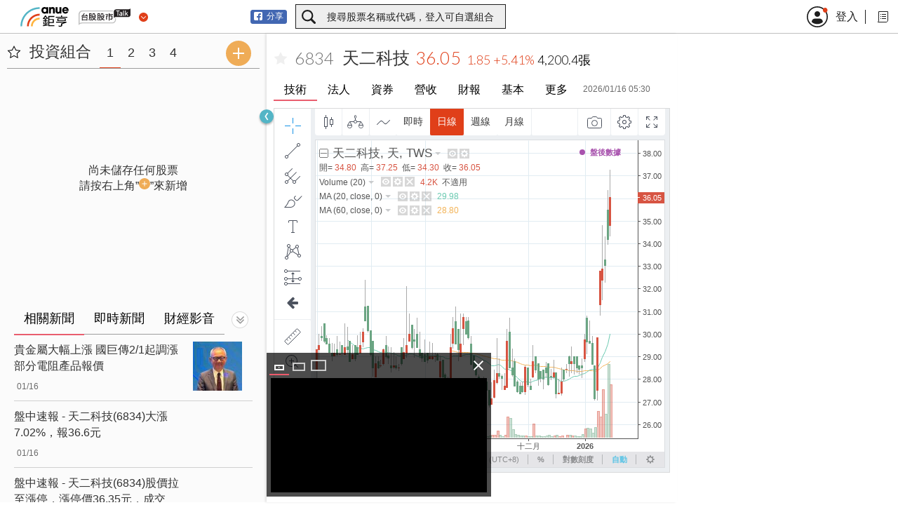

--- FILE ---
content_type: text/html; charset=utf-8
request_url: https://www.google.com/recaptcha/api2/aframe
body_size: 269
content:
<!DOCTYPE HTML><html><head><meta http-equiv="content-type" content="text/html; charset=UTF-8"></head><body><script nonce="RD3COIzkU1BVeUm2R7UhDQ">/** Anti-fraud and anti-abuse applications only. See google.com/recaptcha */ try{var clients={'sodar':'https://pagead2.googlesyndication.com/pagead/sodar?'};window.addEventListener("message",function(a){try{if(a.source===window.parent){var b=JSON.parse(a.data);var c=clients[b['id']];if(c){var d=document.createElement('img');d.src=c+b['params']+'&rc='+(localStorage.getItem("rc::a")?sessionStorage.getItem("rc::b"):"");window.document.body.appendChild(d);sessionStorage.setItem("rc::e",parseInt(sessionStorage.getItem("rc::e")||0)+1);localStorage.setItem("rc::h",'1768681407750');}}}catch(b){}});window.parent.postMessage("_grecaptcha_ready", "*");}catch(b){}</script></body></html>

--- FILE ---
content_type: text/css
request_url: https://stock.cnyes.com/fin-report-1e7a1bcbd11a2c87a3ec1e016a8d743a.css
body_size: 768
content:
/*
Application Settings Go Here
------------------------------------
This file acts as a bundler for all variables/mixins/themes, so they
can easily be swapped out without `core.scss` ever having to know.

For example:

@import './variables/colors'
@import './variables/components'
@import './themes/default'
*/
._3NgVSin6ZsDxhkiAMRbtEL {
  display: block;
  position: relative;
  width: 100%;
  height: 100%;
  padding: 0;
  overflow: auto; }
  ._3NgVSin6ZsDxhkiAMRbtEL ._18fhYa2OEcz_7qSr16y_Sy {
    display: block;
    position: relative;
    width: 100%;
    height: 50%;
    /* chart container */ }
    ._3NgVSin6ZsDxhkiAMRbtEL ._18fhYa2OEcz_7qSr16y_Sy > div {
      height: 100%; }

._96tYF5lT0I7YxmwuJQiFj {
  display: block;
  width: 100%;
  height: 300px;
  line-height: 100px;
  font-size: 20px;
  padding-left: 15px; }

/*
Application Settings Go Here
------------------------------------
This file acts as a bundler for all variables/mixins/themes, so they
can easily be swapped out without `core.scss` ever having to know.

For example:

@import './variables/colors'
@import './variables/components'
@import './themes/default'
*/
._3zyFevSvB9ZDUb-sS4XwlD {
  display: block;
  position: relative;
  width: 100%;
  height: 100%;
  padding: 0;
  overflow: auto; }
  ._3zyFevSvB9ZDUb-sS4XwlD ._3oT4pYysdVLaA7RjjJIofu {
    display: block;
    position: relative;
    width: 100%;
    height: 50%;
    /* chart container */ }
    ._3zyFevSvB9ZDUb-sS4XwlD ._3oT4pYysdVLaA7RjjJIofu > div {
      height: 100%; }

._3yMC0uS6alY25kr4KIr6xv {
  display: block;
  width: 100%;
  height: 300px;
  line-height: 100px;
  font-size: 20px;
  padding-left: 15px; }

/*
Application Settings Go Here
------------------------------------
This file acts as a bundler for all variables/mixins/themes, so they
can easily be swapped out without `core.scss` ever having to know.

For example:

@import './variables/colors'
@import './variables/components'
@import './themes/default'
*/
._1b3yso79H88kkjyrYFm1WN {
  display: block;
  position: relative;
  width: 100%;
  height: 100%;
  padding: 0;
  overflow: auto; }
  ._1b3yso79H88kkjyrYFm1WN ._2o7GG_uOld3ON1uG5acpMy {
    display: block;
    position: relative;
    width: 100%;
    height: 50%;
    /* chart container */ }
    ._1b3yso79H88kkjyrYFm1WN ._2o7GG_uOld3ON1uG5acpMy > div {
      height: 100%; }

.oRe7SFburLzf7ZDsmT6gm {
  display: block;
  width: 100%;
  height: 300px;
  line-height: 100px;
  font-size: 20px;
  padding-left: 15px; }

/*
Application Settings Go Here
------------------------------------
This file acts as a bundler for all variables/mixins/themes, so they
can easily be swapped out without `core.scss` ever having to know.

For example:

@import './variables/colors'
@import './variables/components'
@import './themes/default'
*/
.ztcovazoRCA7KISOgXbv1 {
  display: block;
  position: relative;
  width: 100%;
  height: 100%;
  padding: 0;
  overflow: auto; }
  .ztcovazoRCA7KISOgXbv1 ._3AJvggzMkNEZE3KLPvyxlm {
    display: block;
    position: relative;
    width: 100%;
    height: 50%;
    /* chart container */ }
    .ztcovazoRCA7KISOgXbv1 ._3AJvggzMkNEZE3KLPvyxlm > div {
      height: 100%; }

._36zajtBs2kQLHmEstHQc-a {
  display: block;
  width: 100%;
  height: 300px;
  line-height: 100px;
  font-size: 20px;
  padding-left: 15px; }

/*
Application Settings Go Here
------------------------------------
This file acts as a bundler for all variables/mixins/themes, so they
can easily be swapped out without `core.scss` ever having to know.

For example:

@import './variables/colors'
@import './variables/components'
@import './themes/default'
*/
._1vP-GLd0znNi4WyJ-bvBCB {
  display: block;
  position: relative;
  width: 100%;
  height: 100%;
  padding: 0;
  overflow: auto; }
  ._1vP-GLd0znNi4WyJ-bvBCB ._2QaF9qNXnTM1lcE7eeyE9d {
    display: block;
    position: relative;
    margin-right: 6px;
    width: 100%;
    height: 48px;
    padding: 1px 0 13px; }
    ._1vP-GLd0znNi4WyJ-bvBCB ._2QaF9qNXnTM1lcE7eeyE9d > a {
      display: inline-block;
      position: relative;
      width: 76px;
      height: 24px;
      line-height: 24px;
      text-align: center;
      font-size: 14px;
      color: #000;
      background: #fff;
      font-weight: bold;
      border-radius: 3px; }
      ._1vP-GLd0znNi4WyJ-bvBCB ._2QaF9qNXnTM1lcE7eeyE9d > a:hover {
        color: #e03f19; }
      ._1vP-GLd0znNi4WyJ-bvBCB ._2QaF9qNXnTM1lcE7eeyE9d > a._13VyyUMNTVErnO7PgvI-bS {
        color: #fff;
        background: #e03f19; }
  ._1vP-GLd0znNi4WyJ-bvBCB ._1pm_yX9jul99Ww_HAziq3z {
    display: block;
    position: relative;
    width: 100%;
    height: calc( 100vh - 48px - 65px - 41.5px - 48px); }


/*# sourceMappingURL=fin-report-1e7a1bcbd11a2c87a3ec1e016a8d743a.css.map*/

--- FILE ---
content_type: application/javascript
request_url: https://stock.cnyes.com/highchart-1e7a1bcbd11a2c87a3ec1e016a8d743a.js
body_size: 109895
content:
!function(t){var e={};function i(n){if(e[n])return e[n].exports;var s=e[n]={i:n,l:!1,exports:{}};return t[n].call(s.exports,s,s.exports,i),s.l=!0,s.exports}i.m=t,i.c=e,i.d=function(t,e,n){i.o(t,e)||Object.defineProperty(t,e,{enumerable:!0,get:n})},i.r=function(t){"undefined"!=typeof Symbol&&Symbol.toStringTag&&Object.defineProperty(t,Symbol.toStringTag,{value:"Module"}),Object.defineProperty(t,"__esModule",{value:!0})},i.t=function(t,e){if(1&e&&(t=i(t)),8&e)return t;if(4&e&&"object"==typeof t&&t&&t.__esModule)return t;var n=Object.create(null);if(i.r(n),Object.defineProperty(n,"default",{enumerable:!0,value:t}),2&e&&"string"!=typeof t)for(var s in t)i.d(n,s,function(e){return t[e]}.bind(null,s));return n},i.n=function(t){var e=t&&t.__esModule?function(){return t.default}:function(){return t};return i.d(e,"a",e),e},i.o=function(t,e){return Object.prototype.hasOwnProperty.call(t,e)},i.p="/",i(i.s=519)}({0:function(t,e,i){"use strict";var n=i(1),s=i(3);Object.defineProperty(e,"__esModule",{value:!0});var o={PropTypes:!0};e.default=e.PropTypes=void 0;var r=s(i(115));Object.keys(r).forEach(function(t){"default"!==t&&"__esModule"!==t&&(Object.prototype.hasOwnProperty.call(o,t)||Object.defineProperty(e,t,{enumerable:!0,get:function(){return r[t]}}))});var a=n(i(70)).default;e.PropTypes=a;var h=r.default;e.default=h},1:function(t,e){t.exports=function(t){return t&&t.__esModule?t:{default:t}}},115:function(t,e,i){"use strict";t.exports=i(116)},116:function(t,e,i){"use strict";
/** @license React v16.8.1
 * react.production.min.js
 *
 * Copyright (c) Facebook, Inc. and its affiliates.
 *
 * This source code is licensed under the MIT license found in the
 * LICENSE file in the root directory of this source tree.
 */var n=i(58),s="function"==typeof Symbol&&Symbol.for,o=s?Symbol.for("react.element"):60103,r=s?Symbol.for("react.portal"):60106,a=s?Symbol.for("react.fragment"):60107,h=s?Symbol.for("react.strict_mode"):60108,l=s?Symbol.for("react.profiler"):60114,c=s?Symbol.for("react.provider"):60109,d=s?Symbol.for("react.context"):60110,p=s?Symbol.for("react.concurrent_mode"):60111,u=s?Symbol.for("react.forward_ref"):60112,f=s?Symbol.for("react.suspense"):60113,g=s?Symbol.for("react.memo"):60115,m=s?Symbol.for("react.lazy"):60116,x="function"==typeof Symbol&&Symbol.iterator;function v(t){for(var e=arguments.length-1,i="https://reactjs.org/docs/error-decoder.html?invariant="+t,n=0;n<e;n++)i+="&args[]="+encodeURIComponent(arguments[n+1]);!function(t,e,i,n,s,o,r,a){if(!t){if(t=void 0,void 0===e)t=Error("Minified exception occurred; use the non-minified dev environment for the full error message and additional helpful warnings.");else{var h=[i,n,s,o,r,a],l=0;(t=Error(e.replace(/%s/g,function(){return h[l++]}))).name="Invariant Violation"}throw t.framesToPop=1,t}}(!1,"Minified React error #"+t+"; visit %s for the full message or use the non-minified dev environment for full errors and additional helpful warnings. ",i)}var y={isMounted:function(){return!1},enqueueForceUpdate:function(){},enqueueReplaceState:function(){},enqueueSetState:function(){}},b={};function k(t,e,i){this.props=t,this.context=e,this.refs=b,this.updater=i||y}function M(){}function w(t,e,i){this.props=t,this.context=e,this.refs=b,this.updater=i||y}k.prototype.isReactComponent={},k.prototype.setState=function(t,e){"object"!=typeof t&&"function"!=typeof t&&null!=t&&v("85"),this.updater.enqueueSetState(this,t,e,"setState")},k.prototype.forceUpdate=function(t){this.updater.enqueueForceUpdate(this,t,"forceUpdate")},M.prototype=k.prototype;var A=w.prototype=new M;A.constructor=w,n(A,k.prototype),A.isPureReactComponent=!0;var S={current:null},P={current:null},T=Object.prototype.hasOwnProperty,L={key:!0,ref:!0,__self:!0,__source:!0};function C(t,e,i){var n=void 0,s={},r=null,a=null;if(null!=e)for(n in void 0!==e.ref&&(a=e.ref),void 0!==e.key&&(r=""+e.key),e)T.call(e,n)&&!L.hasOwnProperty(n)&&(s[n]=e[n]);var h=arguments.length-2;if(1===h)s.children=i;else if(1<h){for(var l=Array(h),c=0;c<h;c++)l[c]=arguments[c+2];s.children=l}if(t&&t.defaultProps)for(n in h=t.defaultProps)void 0===s[n]&&(s[n]=h[n]);return{$$typeof:o,type:t,key:r,ref:a,props:s,_owner:P.current}}function O(t){return"object"==typeof t&&null!==t&&t.$$typeof===o}var D=/\/+/g,I=[];function B(t,e,i,n){if(I.length){var s=I.pop();return s.result=t,s.keyPrefix=e,s.func=i,s.context=n,s.count=0,s}return{result:t,keyPrefix:e,func:i,context:n,count:0}}function z(t){t.result=null,t.keyPrefix=null,t.func=null,t.context=null,t.count=0,10>I.length&&I.push(t)}function E(t,e,i){return null==t?0:function t(e,i,n,s){var a=typeof e;"undefined"!==a&&"boolean"!==a||(e=null);var h=!1;if(null===e)h=!0;else switch(a){case"string":case"number":h=!0;break;case"object":switch(e.$$typeof){case o:case r:h=!0}}if(h)return n(s,e,""===i?"."+R(e,0):i),1;if(h=0,i=""===i?".":i+":",Array.isArray(e))for(var l=0;l<e.length;l++){var c=i+R(a=e[l],l);h+=t(a,c,n,s)}else if(c=null===e||"object"!=typeof e?null:"function"==typeof(c=x&&e[x]||e["@@iterator"])?c:null,"function"==typeof c)for(e=c.call(e),l=0;!(a=e.next()).done;)h+=t(a=a.value,c=i+R(a,l++),n,s);else"object"===a&&v("31","[object Object]"==(n=""+e)?"object with keys {"+Object.keys(e).join(", ")+"}":n,"");return h}(t,"",e,i)}function R(t,e){return"object"==typeof t&&null!==t&&null!=t.key?function(t){var e={"=":"=0",":":"=2"};return"$"+(""+t).replace(/[=:]/g,function(t){return e[t]})}(t.key):e.toString(36)}function W(t,e){t.func.call(t.context,e,t.count++)}function X(t,e,i){var n=t.result,s=t.keyPrefix;t=t.func.call(t.context,e,t.count++),Array.isArray(t)?N(t,n,i,function(t){return t}):null!=t&&(O(t)&&(t=function(t,e){return{$$typeof:o,type:t.type,key:e,ref:t.ref,props:t.props,_owner:t._owner}}(t,s+(!t.key||e&&e.key===t.key?"":(""+t.key).replace(D,"$&/")+"/")+i)),n.push(t))}function N(t,e,i,n,s){var o="";null!=i&&(o=(""+i).replace(D,"$&/")+"/"),E(t,X,e=B(e,o,n,s)),z(e)}function H(){var t=S.current;return null===t&&v("307"),t}var G={Children:{map:function(t,e,i){if(null==t)return t;var n=[];return N(t,n,null,e,i),n},forEach:function(t,e,i){if(null==t)return t;E(t,W,e=B(null,null,e,i)),z(e)},count:function(t){return E(t,function(){return null},null)},toArray:function(t){var e=[];return N(t,e,null,function(t){return t}),e},only:function(t){return O(t)||v("143"),t}},createRef:function(){return{current:null}},Component:k,PureComponent:w,createContext:function(t,e){return void 0===e&&(e=null),(t={$$typeof:d,_calculateChangedBits:e,_currentValue:t,_currentValue2:t,_threadCount:0,Provider:null,Consumer:null}).Provider={$$typeof:c,_context:t},t.Consumer=t},forwardRef:function(t){return{$$typeof:u,render:t}},lazy:function(t){return{$$typeof:m,_ctor:t,_status:-1,_result:null}},memo:function(t,e){return{$$typeof:g,type:t,compare:void 0===e?null:e}},useCallback:function(t,e){return H().useCallback(t,e)},useContext:function(t,e){return H().useContext(t,e)},useEffect:function(t,e){return H().useEffect(t,e)},useImperativeHandle:function(t,e,i){return H().useImperativeHandle(t,e,i)},useDebugValue:function(){},useLayoutEffect:function(t,e){return H().useLayoutEffect(t,e)},useMemo:function(t,e){return H().useMemo(t,e)},useReducer:function(t,e,i){return H().useReducer(t,e,i)},useRef:function(t){return H().useRef(t)},useState:function(t){return H().useState(t)},Fragment:a,StrictMode:h,Suspense:f,createElement:C,cloneElement:function(t,e,i){null==t&&v("267",t);var s=void 0,r=n({},t.props),a=t.key,h=t.ref,l=t._owner;if(null!=e){void 0!==e.ref&&(h=e.ref,l=P.current),void 0!==e.key&&(a=""+e.key);var c=void 0;for(s in t.type&&t.type.defaultProps&&(c=t.type.defaultProps),e)T.call(e,s)&&!L.hasOwnProperty(s)&&(r[s]=void 0===e[s]&&void 0!==c?c[s]:e[s])}if(1===(s=arguments.length-2))r.children=i;else if(1<s){c=Array(s);for(var d=0;d<s;d++)c[d]=arguments[d+2];r.children=c}return{$$typeof:o,type:t.type,key:a,ref:h,props:r,_owner:l}},createFactory:function(t){var e=C.bind(null,t);return e.type=t,e},isValidElement:O,version:"16.8.1",unstable_ConcurrentMode:p,unstable_Profiler:l,__SECRET_INTERNALS_DO_NOT_USE_OR_YOU_WILL_BE_FIRED:{ReactCurrentDispatcher:S,ReactCurrentOwner:P,assign:n}},Y={default:G},F=Y&&G||Y;t.exports=F.default||F},117:function(t,e,i){"use strict";var n=i(118);function s(){}t.exports=function(){function t(t,e,i,s,o,r){if(r!==n){var a=new Error("Calling PropTypes validators directly is not supported by the `prop-types` package. Use PropTypes.checkPropTypes() to call them. Read more at http://fb.me/use-check-prop-types");throw a.name="Invariant Violation",a}}function e(){return t}t.isRequired=t;var i={array:t,bool:t,func:t,number:t,object:t,string:t,symbol:t,any:t,arrayOf:e,element:t,instanceOf:e,node:t,objectOf:e,oneOf:e,oneOfType:e,shape:e,exact:e};return i.checkPropTypes=s,i.PropTypes=i,i}},118:function(t,e,i){"use strict";t.exports="SECRET_DO_NOT_PASS_THIS_OR_YOU_WILL_BE_FIRED"},3:function(t,e){t.exports=function(t){if(t&&t.__esModule)return t;var e={};if(null!=t)for(var i in t)if(Object.prototype.hasOwnProperty.call(t,i)){var n=Object.defineProperty&&Object.getOwnPropertyDescriptor?Object.getOwnPropertyDescriptor(t,i):{};n.get||n.set?Object.defineProperty(e,i,n):e[i]=t[i]}return e.default=t,e}},519:function(t,e,i){"use strict";var n=i(1),s=n(i(520)),o=n(i(522));window.ReactHighstock=s.default,window.HighchartsMore=o.default},520:function(t,e,i){var n,s;"undefined"!=typeof self&&self,t.exports=(n=i(0),s=i(521),function(t){var e={};function i(n){if(e[n])return e[n].exports;var s=e[n]={i:n,l:!1,exports:{}};return t[n].call(s.exports,s,s.exports,i),s.l=!0,s.exports}return i.m=t,i.c=e,i.d=function(t,e,n){i.o(t,e)||Object.defineProperty(t,e,{configurable:!1,enumerable:!0,get:n})},i.n=function(t){var e=t&&t.__esModule?function(){return t.default}:function(){return t};return i.d(e,"a",e),e},i.o=function(t,e){return Object.prototype.hasOwnProperty.call(t,e)},i.p="",i(i.s=7)}([function(t,e){t.exports=n},function(t,e,i){"use strict";(function(n){Object.defineProperty(e,"__esModule",{value:!0});var s,o=Object.assign||function(t){for(var e=1;e<arguments.length;e++){var i=arguments[e];for(var n in i)Object.prototype.hasOwnProperty.call(i,n)&&(t[n]=i[n])}return t},r=function(){function t(t,e){for(var i=0;i<e.length;i++){var n=e[i];n.enumerable=n.enumerable||!1,n.configurable=!0,"value"in n&&(n.writable=!0),Object.defineProperty(t,n.key,n)}}return function(e,i,n){return i&&t(e.prototype,i),n&&t(e,n),e}}(),a=i(0),h=(s=a)&&s.__esModule?s:{default:s},l=void 0===n?window:n;e.default=function(e,i){var n=function(t){function n(){!function(t,e){if(!(t instanceof e))throw new TypeError("Cannot call a class as a function")}(this,n);var t=function(t,e){if(!t)throw new ReferenceError("this hasn't been initialised - super() hasn't been called");return!e||"object"!=typeof e&&"function"!=typeof e?t:e}(this,(n.__proto__||Object.getPrototypeOf(n)).call(this));return t.chartType=e,t.Highcharts=i,t.displayName="Highcharts"+e,t}return function(t,e){if("function"!=typeof e&&null!==e)throw new TypeError("Super expression must either be null or a function, not "+typeof e);t.prototype=Object.create(e&&e.prototype,{constructor:{value:t,enumerable:!1,writable:!0,configurable:!0}}),e&&(Object.setPrototypeOf?Object.setPrototypeOf(t,e):t.__proto__=e)}(n,a.Component),r(n,[{key:"setChartRef",value:function(t){this.chartRef=t}},{key:"renderChart",value:function(t){var e=this;if(!t)throw new Error("Config must be specified for the "+this.displayName+" component");var i=t.chart;this.chart=new this.Highcharts[this.chartType](o({},t,{chart:o({},i,{renderTo:this.chartRef})}),this.props.callback),this.props.neverReflow||l&&l.requestAnimationFrame&&requestAnimationFrame(function(){e.chart&&e.chart.options&&e.chart.reflow()})}},{key:"shouldComponentUpdate",value:function(t){return!!(t.neverReflow||t.isPureConfig&&this.props.config===t.config)||(this.renderChart(t.config),!1)}},{key:"getChart",value:function(){if(!this.chart)throw new Error("getChart() should not be called before the component is mounted");return this.chart}},{key:"componentDidMount",value:function(){this.renderChart(this.props.config)}},{key:"componentWillUnmount",value:function(){this.chart.destroy()}},{key:"render",value:function(){return h.default.createElement("div",o({ref:this.setChartRef.bind(this)},this.props.domProps))}}]),n}();n.defaultProps={callback:function(){},domProps:{}};var s=n;return s.Highcharts=i,s.withHighcharts=function(i){return t.exports(e,i)},s},t.exports=e.default}).call(e,i(2))},function(t,e){var i;i=function(){return this}();try{i=i||Function("return this")()||(0,eval)("this")}catch(t){"object"==typeof window&&(i=window)}t.exports=i},,,,,function(t,e,i){t.exports=i(8)},function(t,e,i){"use strict";Object.defineProperty(e,"__esModule",{value:!0});var n=o(i(1)),s=o(i(9));function o(t){return t&&t.__esModule?t:{default:t}}e.default=(0,n.default)("StockChart",s.default),t.exports=e.default},function(t,e){t.exports=s}]))},521:function(t,e,i){var n,s,o;s="undefined"!=typeof window?window:this,o=function(t){var e,i,n,s,o,r,a,h,l=(e=void 0===t?window:t,i=e.document,n=e.navigator&&e.navigator.userAgent||"",s=i&&i.createElementNS&&!!i.createElementNS("http://www.w3.org/2000/svg","svg").createSVGRect,o=/(edge|msie|trident)/i.test(n)&&!e.opera,r=-1!==n.indexOf("Firefox"),a=-1!==n.indexOf("Chrome"),h=r&&4>parseInt(n.split("Firefox/")[1],10),e.Highcharts?e.Highcharts.error(16,!0):{product:"Highstock",version:"6.2.0",deg2rad:2*Math.PI/360,doc:i,hasBidiBug:h,hasTouch:i&&void 0!==i.documentElement.ontouchstart,isMS:o,isWebKit:-1!==n.indexOf("AppleWebKit"),isFirefox:r,isChrome:a,isSafari:!a&&-1!==n.indexOf("Safari"),isTouchDevice:/(Mobile|Android|Windows Phone)/.test(n),SVG_NS:"http://www.w3.org/2000/svg",chartCount:0,seriesTypes:{},symbolSizes:{},svg:s,win:e,marginNames:["plotTop","marginRight","marginBottom","plotLeft"],noop:function(){},charts:[]});!function(t){t.timers=[];var e=t.charts,i=t.doc,n=t.win;t.error=function(e,i){if(e=t.isNumber(e)?"Highcharts error #"+e+": www.highcharts.com/errors/"+e:e,i)throw Error(e);n.console},t.Fx=function(t,e,i){this.options=e,this.elem=t,this.prop=i},t.Fx.prototype={dSetter:function(){var t,e=this.paths[0],i=this.paths[1],n=[],s=this.now,o=e.length;if(1===s)n=this.toD;else if(o===i.length&&1>s)for(;o--;)t=parseFloat(e[o]),n[o]=isNaN(t)?i[o]:s*parseFloat(i[o]-t)+t;else n=i;this.elem.attr("d",n,null,!0)},update:function(){var t=this.elem,e=this.prop,i=this.now,n=this.options.step;this[e+"Setter"]?this[e+"Setter"]():t.attr?t.element&&t.attr(e,i,null,!0):t.style[e]=i+this.unit,n&&n.call(t,i,this)},run:function(e,i,s){var o=this,r=o.options,a=function(t){return!a.stopped&&o.step(t)},h=n.requestAnimationFrame||function(t){setTimeout(t,13)},l=function(){for(var e=0;e<t.timers.length;e++)t.timers[e]()||t.timers.splice(e--,1);t.timers.length&&h(l)};e!==i||this.elem["forceAnimate:"+this.prop]?(this.startTime=+new Date,this.start=e,this.end=i,this.unit=s,this.now=this.start,this.pos=0,a.elem=this.elem,a.prop=this.prop,a()&&1===t.timers.push(a)&&h(l)):(delete r.curAnim[this.prop],r.complete&&0===t.keys(r.curAnim).length&&r.complete.call(this.elem))},step:function(e){var i,n=+new Date,s=this.options,o=this.elem,r=s.complete,a=s.duration,h=s.curAnim;return o.attr&&!o.element?e=!1:e||n>=a+this.startTime?(this.now=this.end,this.pos=1,this.update(),i=h[this.prop]=!0,t.objectEach(h,function(t){!0!==t&&(i=!1)}),i&&r&&r.call(o),e=!1):(this.pos=s.easing((n-this.startTime)/a),this.now=this.start+(this.end-this.start)*this.pos,this.update(),e=!0),e},initPath:function(e,i,n){function s(t){var e,i;for(c=t.length;c--;)e="M"===t[c]||"L"===t[c],i=/[a-zA-Z]/.test(t[c+3]),e&&i&&t.splice(c+1,0,t[c+1],t[c+2],t[c+1],t[c+2])}function o(t,e){for(;t.length<h;){t[0]=e[h-t.length];var i=t.slice(0,f);[].splice.apply(t,[0,0].concat(i)),m&&(i=t.slice(t.length-f),[].splice.apply(t,[t.length,0].concat(i)),c--)}t[0]="M"}function r(t,e){for(var i=(h-t.length)/f;0<i&&i--;)(l=t.slice().splice(t.length/x-f,f*x))[0]=e[h-f-i*f],u&&(l[f-6]=l[f-2],l[f-5]=l[f-1]),[].splice.apply(t,[t.length/x,0].concat(l)),m&&i--}i=i||"";var a,h,l,c,d=e.startX,p=e.endX,u=-1<i.indexOf("C"),f=u?7:3;i=i.split(" "),n=n.slice();var g,m=e.isArea,x=m?2:1;if(u&&(s(i),s(n)),d&&p){for(c=0;c<d.length;c++){if(d[c]===p[0]){a=c;break}if(d[0]===p[p.length-d.length+c]){a=c,g=!0;break}}void 0===a&&(i=[])}return i.length&&t.isNumber(a)&&(h=n.length+a*x*f,g?(o(i,n),r(n,i)):(o(n,i),r(i,n))),[i,n]},fillSetter:function(){t.Fx.prototype.strokeSetter.apply(this,arguments)},strokeSetter:function(){this.elem.attr(this.prop,t.color(this.start).tweenTo(t.color(this.end),this.pos),null,!0)}},t.merge=function(){var e,i,n=arguments,s={},o=function(e,i){return"object"!=typeof e&&(e={}),t.objectEach(i,function(n,s){!t.isObject(n,!0)||t.isClass(n)||t.isDOMElement(n)?e[s]=i[s]:e[s]=o(e[s]||{},n)}),e};for(!0===n[0]&&(s=n[1],n=Array.prototype.slice.call(n,2)),i=n.length,e=0;e<i;e++)s=o(s,n[e]);return s},t.pInt=function(t,e){return parseInt(t,e||10)},t.isString=function(t){return"string"==typeof t},t.isArray=function(t){return"[object Array]"===(t=Object.prototype.toString.call(t))||"[object Array Iterator]"===t},t.isObject=function(e,i){return!(!e||"object"!=typeof e||i&&t.isArray(e))},t.isDOMElement=function(e){return t.isObject(e)&&"number"==typeof e.nodeType},t.isClass=function(e){var i=e&&e.constructor;return!(!t.isObject(e,!0)||t.isDOMElement(e)||!i||!i.name||"Object"===i.name)},t.isNumber=function(t){return"number"==typeof t&&!isNaN(t)&&1/0>t&&-1/0<t},t.erase=function(t,e){for(var i=t.length;i--;)if(t[i]===e){t.splice(i,1);break}},t.defined=function(t){return null!=t},t.attr=function(e,i,n){var s;return t.isString(i)?t.defined(n)?e.setAttribute(i,n):e&&e.getAttribute&&((s=e.getAttribute(i))||"class"!==i||(s=e.getAttribute(i+"Name"))):t.defined(i)&&t.isObject(i)&&t.objectEach(i,function(t,i){e.setAttribute(i,t)}),s},t.splat=function(e){return t.isArray(e)?e:[e]},t.syncTimeout=function(t,e,i){if(e)return setTimeout(t,e,i);t.call(0,i)},t.clearTimeout=function(e){t.defined(e)&&clearTimeout(e)},t.extend=function(t,e){var i;for(i in t||(t={}),e)t[i]=e[i];return t},t.pick=function(){var t,e,i=arguments,n=i.length;for(t=0;t<n;t++)if(null!=(e=i[t]))return e},t.css=function(e,i){t.isMS&&!t.svg&&i&&void 0!==i.opacity&&(i.filter="alpha(opacity="+100*i.opacity+")"),t.extend(e.style,i)},t.createElement=function(e,n,s,o,r){e=i.createElement(e);var a=t.css;return n&&t.extend(e,n),r&&a(e,{padding:0,border:"none",margin:0}),s&&a(e,s),o&&o.appendChild(e),e},t.extendClass=function(e,i){var n=function(){};return n.prototype=new e,t.extend(n.prototype,i),n},t.pad=function(t,e,i){return Array((e||2)+1-String(t).replace("-","").length).join(i||0)+t},t.relativeLength=function(t,e,i){return/%$/.test(t)?e*parseFloat(t)/100+(i||0):parseFloat(t)},t.wrap=function(t,e,i){var n=t[e];t[e]=function(){var t=Array.prototype.slice.call(arguments),e=arguments,s=this;return s.proceed=function(){n.apply(s,arguments.length?arguments:e)},t.unshift(n),t=i.apply(this,t),s.proceed=null,t}},t.datePropsToTimestamps=function(e){t.objectEach(e,function(i,n){t.isObject(i)&&"function"==typeof i.getTime?e[n]=i.getTime():(t.isObject(i)||t.isArray(i))&&t.datePropsToTimestamps(i)})},t.formatSingle=function(e,i,n){var s=t.defaultOptions.lang;return/f$/.test(e)?(n=(n=e.match(/\.([0-9])/))?n[1]:-1,null!==i&&(i=t.numberFormat(i,n,s.decimalPoint,-1<e.indexOf(",")?s.thousandsSep:""))):i=(n||t.time).dateFormat(e,i),i},t.format=function(e,i,n){for(var s,o,r,a,h,l="{",c=!1,d=[];e&&-1!==(l=e.indexOf(l));){if(s=e.slice(0,l),c){for(a=(o=(s=s.split(":")).shift().split(".")).length,h=i,r=0;r<a;r++)h&&(h=h[o[r]]);s.length&&(h=t.formatSingle(s.join(":"),h,n)),d.push(h)}else d.push(s);e=e.slice(l+1),l=(c=!c)?"}":"{"}return d.push(e),d.join("")},t.getMagnitude=function(t){return Math.pow(10,Math.floor(Math.log(t)/Math.LN10))},t.normalizeTickInterval=function(e,i,n,s,o){var r,a=e;for(r=e/(n=t.pick(n,1)),i||(i=o?[1,1.2,1.5,2,2.5,3,4,5,6,8,10]:[1,2,2.5,5,10],!1===s&&(1===n?i=t.grep(i,function(t){return 0==t%1}):.1>=n&&(i=[1/n]))),s=0;s<i.length&&(a=i[s],!(o&&a*n>=e||!o&&r<=(i[s]+(i[s+1]||i[s]))/2));s++);return t.correctFloat(a*n,-Math.round(Math.log(.001)/Math.LN10))},t.stableSort=function(t,e){var i,n,s=t.length;for(n=0;n<s;n++)t[n].safeI=n;for(t.sort(function(t,n){return 0===(i=e(t,n))?t.safeI-n.safeI:i}),n=0;n<s;n++)delete t[n].safeI},t.arrayMin=function(t){for(var e=t.length,i=t[0];e--;)t[e]<i&&(i=t[e]);return i},t.arrayMax=function(t){for(var e=t.length,i=t[0];e--;)t[e]>i&&(i=t[e]);return i},t.destroyObjectProperties=function(e,i){t.objectEach(e,function(t,n){t&&t!==i&&t.destroy&&t.destroy(),delete e[n]})},t.discardElement=function(e){var i=t.garbageBin;i||(i=t.createElement("div")),e&&i.appendChild(e),i.innerHTML=""},t.correctFloat=function(t,e){return parseFloat(t.toPrecision(e||14))},t.setAnimation=function(e,i){i.renderer.globalAnimation=t.pick(e,i.options.chart.animation,!0)},t.animObject=function(e){return t.isObject(e)?t.merge(e):{duration:e?500:0}},t.timeUnits={millisecond:1,second:1e3,minute:6e4,hour:36e5,day:864e5,week:6048e5,month:24192e5,year:314496e5},t.numberFormat=function(e,i,n,s){e=+e||0,i=+i;var o,r,a=t.defaultOptions.lang,h=(e.toString().split(".")[1]||"").split("e")[0].length,l=e.toString().split("e");return-1===i?i=Math.min(h,20):t.isNumber(i)?i&&l[1]&&0>l[1]&&(0<=(o=i+ +l[1])?(l[0]=(+l[0]).toExponential(o).split("e")[0],i=o):(l[0]=l[0].split(".")[0]||0,e=20>i?(l[0]*Math.pow(10,l[1])).toFixed(i):0,l[1]=0)):i=2,r=(Math.abs(l[1]?l[0]:e)+Math.pow(10,-Math.max(i,h)-1)).toFixed(i),o=3<(h=String(t.pInt(r))).length?h.length%3:0,n=t.pick(n,a.decimalPoint),s=t.pick(s,a.thousandsSep),e=(0>e?"-":"")+(o?h.substr(0,o)+s:""),e+=h.substr(o).replace(/(\d{3})(?=\d)/g,"$1"+s),i&&(e+=n+r.slice(-i)),l[1]&&0!=+e&&(e+="e"+l[1]),e},Math.easeInOutSine=function(t){return-.5*(Math.cos(Math.PI*t)-1)},t.getStyle=function(e,i,s){return"width"===i?Math.max(0,Math.min(e.offsetWidth,e.scrollWidth)-t.getStyle(e,"padding-left")-t.getStyle(e,"padding-right")):"height"===i?Math.max(0,Math.min(e.offsetHeight,e.scrollHeight)-t.getStyle(e,"padding-top")-t.getStyle(e,"padding-bottom")):(n.getComputedStyle||t.error(27,!0),(e=n.getComputedStyle(e,void 0))&&(e=e.getPropertyValue(i),t.pick(s,"opacity"!==i)&&(e=t.pInt(e))),e)},t.inArray=function(e,i,n){return(t.indexOfPolyfill||Array.prototype.indexOf).call(i,e,n)},t.grep=function(e,i){return(t.filterPolyfill||Array.prototype.filter).call(e,i)},t.find=Array.prototype.find?function(t,e){return t.find(e)}:function(t,e){var i,n=t.length;for(i=0;i<n;i++)if(e(t[i],i))return t[i]},t.some=function(e,i,n){return(t.somePolyfill||Array.prototype.some).call(e,i,n)},t.map=function(t,e){for(var i=[],n=0,s=t.length;n<s;n++)i[n]=e.call(t[n],t[n],n,t);return i},t.keys=function(e){return(t.keysPolyfill||Object.keys).call(void 0,e)},t.reduce=function(e,i,n){return(t.reducePolyfill||Array.prototype.reduce).apply(e,2<arguments.length?[i,n]:[i])},t.offset=function(t){var e=i.documentElement;return{top:(t=t.parentElement||t.parentNode?t.getBoundingClientRect():{top:0,left:0}).top+(n.pageYOffset||e.scrollTop)-(e.clientTop||0),left:t.left+(n.pageXOffset||e.scrollLeft)-(e.clientLeft||0)}},t.stop=function(e,i){for(var n=t.timers.length;n--;)t.timers[n].elem!==e||i&&i!==t.timers[n].prop||(t.timers[n].stopped=!0)},t.each=function(e,i,n){return(t.forEachPolyfill||Array.prototype.forEach).call(e,i,n)},t.objectEach=function(t,e,i){for(var n in t)t.hasOwnProperty(n)&&e.call(i||t[n],t[n],n,t)},t.addEvent=function(e,i,n,s){var o,r=e.addEventListener||t.addEventListenerPolyfill;return o="function"==typeof e&&e.prototype?e.prototype.protoEvents=e.prototype.protoEvents||{}:e.hcEvents=e.hcEvents||{},t.Point&&e instanceof t.Point&&e.series&&e.series.chart&&(e.series.chart.runTrackerClick=!0),r&&r.call(e,i,n,!1),o[i]||(o[i]=[]),o[i].push(n),s&&t.isNumber(s.order)&&(n.order=s.order,o[i].sort(function(t,e){return t.order-e.order})),function(){t.removeEvent(e,i,n)}},t.removeEvent=function(e,i,n){function s(i,n){var s=e.removeEventListener||t.removeEventListenerPolyfill;s&&s.call(e,i,n,!1)}function o(n){var o,r;e.nodeName&&(i?(o={})[i]=!0:o=n,t.objectEach(o,function(t,e){if(n[e])for(r=n[e].length;r--;)s(e,n[e][r])}))}var r,a;t.each(["protoEvents","hcEvents"],function(h){var l=e[h];l&&(i?(r=l[i]||[],n?(-1<(a=t.inArray(n,r))&&(r.splice(a,1),l[i]=r),s(i,n)):(o(l),l[i]=[])):(o(l),e[h]={}))})},t.fireEvent=function(e,n,s,o){var r,a,h,l,c;s=s||{},i.createEvent&&(e.dispatchEvent||e.fireEvent)?((r=i.createEvent("Events")).initEvent(n,!0,!0),t.extend(r,s),e.dispatchEvent?e.dispatchEvent(r):e.fireEvent(n,r)):t.each(["protoEvents","hcEvents"],function(i){if(e[i])for(a=e[i][n]||[],h=a.length,s.target||t.extend(s,{preventDefault:function(){s.defaultPrevented=!0},target:e,type:n}),l=0;l<h;l++)(c=a[l])&&!1===c.call(e,s)&&s.preventDefault()}),o&&!s.defaultPrevented&&o.call(e,s)},t.animate=function(e,i,n){var s,o,r,a,h="";t.isObject(n)||(n={duration:(a=arguments)[2],easing:a[3],complete:a[4]}),t.isNumber(n.duration)||(n.duration=400),n.easing="function"==typeof n.easing?n.easing:Math[n.easing]||Math.easeInOutSine,n.curAnim=t.merge(i),t.objectEach(i,function(a,l){t.stop(e,l),r=new t.Fx(e,n,l),o=null,"d"===l?(r.paths=r.initPath(e,e.d,i.d),r.toD=i.d,s=0,o=1):e.attr?s=e.attr(l):(s=parseFloat(t.getStyle(e,l))||0,"opacity"!==l&&(h="px")),o||(o=a),o&&o.match&&o.match("px")&&(o=o.replace(/px/g,"")),r.run(s,o,h)})},t.seriesType=function(e,i,n,s,o){var r=t.getOptions(),a=t.seriesTypes;return r.plotOptions[e]=t.merge(r.plotOptions[i],n),a[e]=t.extendClass(a[i]||function(){},s),a[e].prototype.type=e,o&&(a[e].prototype.pointClass=t.extendClass(t.Point,o)),a[e]},t.uniqueKey=function(){var t=Math.random().toString(36).substring(2,9),e=0;return function(){return"highcharts-"+t+"-"+e++}}(),n.jQuery&&(n.jQuery.fn.highcharts=function(){var i=[].slice.call(arguments);if(this[0])return i[0]?(new(t[t.isString(i[0])?i.shift():"Chart"])(this[0],i[0],i[1]),this):e[t.attr(this[0],"data-highcharts-chart")]})}(l),function(t){var e=t.each,i=t.isNumber,n=t.map,s=t.merge,o=t.pInt;t.Color=function(e){if(!(this instanceof t.Color))return new t.Color(e);this.init(e)},t.Color.prototype={parsers:[{regex:/rgba\(\s*([0-9]{1,3})\s*,\s*([0-9]{1,3})\s*,\s*([0-9]{1,3})\s*,\s*([0-9]?(?:\.[0-9]+)?)\s*\)/,parse:function(t){return[o(t[1]),o(t[2]),o(t[3]),parseFloat(t[4],10)]}},{regex:/rgb\(\s*([0-9]{1,3})\s*,\s*([0-9]{1,3})\s*,\s*([0-9]{1,3})\s*\)/,parse:function(t){return[o(t[1]),o(t[2]),o(t[3]),1]}}],names:{white:"#ffffff",black:"#000000"},init:function(e){var i,s,o,r;if((this.input=e=this.names[e&&e.toLowerCase?e.toLowerCase():""]||e)&&e.stops)this.stops=n(e.stops,function(e){return new t.Color(e[1])});else if(e&&e.charAt&&"#"===e.charAt()&&(i=e.length,e=parseInt(e.substr(1),16),7===i?s=[(16711680&e)>>16,(65280&e)>>8,255&e,1]:4===i&&(s=[(3840&e)>>4|(3840&e)>>8,(240&e)>>4|240&e,(15&e)<<4|15&e,1])),!s)for(o=this.parsers.length;o--&&!s;)(i=(r=this.parsers[o]).regex.exec(e))&&(s=r.parse(i));this.rgba=s||[]},get:function(t){var n,o=this.input,r=this.rgba;return this.stops?((n=s(o)).stops=[].concat(n.stops),e(this.stops,function(e,i){n.stops[i]=[n.stops[i][0],e.get(t)]})):n=r&&i(r[0])?"rgb"===t||!t&&1===r[3]?"rgb("+r[0]+","+r[1]+","+r[2]+")":"a"===t?r[3]:"rgba("+r.join(",")+")":o,n},brighten:function(t){var n,s=this.rgba;if(this.stops)e(this.stops,function(e){e.brighten(t)});else if(i(t)&&0!==t)for(n=0;3>n;n++)s[n]+=o(255*t),0>s[n]&&(s[n]=0),255<s[n]&&(s[n]=255);return this},setOpacity:function(t){return this.rgba[3]=t,this},tweenTo:function(t,e){var i=this.rgba,n=t.rgba;return n.length&&i&&i.length?e=((t=1!==n[3]||1!==i[3])?"rgba(":"rgb(")+Math.round(n[0]+(i[0]-n[0])*(1-e))+","+Math.round(n[1]+(i[1]-n[1])*(1-e))+","+Math.round(n[2]+(i[2]-n[2])*(1-e))+(t?","+(n[3]+(i[3]-n[3])*(1-e)):"")+")":e=t.input||"none",e}},t.color=function(e){return new t.Color(e)}}(l),function(t){var e,i,n=t.addEvent,s=t.animate,o=t.attr,r=t.charts,a=t.color,h=t.css,l=t.createElement,c=t.defined,d=t.deg2rad,p=t.destroyObjectProperties,u=t.doc,f=t.each,g=t.extend,m=t.erase,x=t.grep,v=t.hasTouch,y=t.inArray,b=t.isArray,k=t.isFirefox,M=t.isMS,w=t.isObject,A=t.isString,S=t.isWebKit,P=t.merge,T=t.noop,L=t.objectEach,C=t.pick,O=t.pInt,D=t.removeEvent,I=t.stop,B=t.svg,z=t.SVG_NS,E=t.symbolSizes,R=t.win;e=t.SVGElement=function(){return this},g(e.prototype,{opacity:1,SVG_NS:z,textProps:"direction fontSize fontWeight fontFamily fontStyle color lineHeight width textAlign textDecoration textOverflow textOutline cursor".split(" "),init:function(t,e){this.element="span"===e?l(e):u.createElementNS(this.SVG_NS,e),this.renderer=t},animate:function(e,i,n){return 0!==(i=t.animObject(C(i,this.renderer.globalAnimation,!0))).duration?(n&&(i.complete=n),s(this,e,i)):(this.attr(e,null,n),i.step&&i.step.call(this)),this},complexColor:function(e,i,n){var s,o,r,a,h,l,d,p,u,g,m,x,v=this.renderer,y=[];t.fireEvent(this.renderer,"complexColor",{args:arguments},function(){e.radialGradient?o="radialGradient":e.linearGradient&&(o="linearGradient"),o&&(r=e[o],h=v.gradients,d=e.stops,g=n.radialReference,b(r)&&(e[o]=r={x1:r[0],y1:r[1],x2:r[2],y2:r[3],gradientUnits:"userSpaceOnUse"}),"radialGradient"===o&&g&&!c(r.gradientUnits)&&(a=r,r=P(r,v.getRadialAttr(g,a),{gradientUnits:"userSpaceOnUse"})),L(r,function(t,e){"id"!==e&&y.push(e,t)}),L(d,function(t){y.push(t)}),y=y.join(","),h[y]?m=h[y].attr("id"):(r.id=m=t.uniqueKey(),h[y]=l=v.createElement(o).attr(r).add(v.defs),l.radAttr=a,l.stops=[],f(d,function(e){0===e[1].indexOf("rgba")?(s=t.color(e[1]),p=s.get("rgb"),u=s.get("a")):(p=e[1],u=1),e=v.createElement("stop").attr({offset:e[0],"stop-color":p,"stop-opacity":u}).add(l),l.stops.push(e)})),x="url("+v.url+"#"+m+")",n.setAttribute(i,x),n.gradient=y,e.toString=function(){return x})})},applyTextOutline:function(e){var i,n,s,r,a,h=this.element;if(-1!==e.indexOf("contrast")&&(e=e.replace(/contrast/g,this.renderer.getContrast(h.style.fill))),e=e.split(" "),n=e[e.length-1],(s=e[0])&&"none"!==s&&t.svg){for(this.fakeTS=!0,e=[].slice.call(h.getElementsByTagName("tspan")),this.ySetter=this.xSetter,s=s.replace(/(^[\d\.]+)(.*?)$/g,function(t,e,i){return 2*e+i}),a=e.length;a--;)"highcharts-text-outline"===(i=e[a]).getAttribute("class")&&m(e,h.removeChild(i));r=h.firstChild,f(e,function(t,e){0===e&&(t.setAttribute("x",h.getAttribute("x")),e=h.getAttribute("y"),t.setAttribute("y",e||0),null===e&&h.setAttribute("y",0)),t=t.cloneNode(1),o(t,{class:"highcharts-text-outline",fill:n,stroke:n,"stroke-width":s,"stroke-linejoin":"round"}),h.insertBefore(t,r)})}},attr:function(t,e,i,n){var s,o,r,a,h=this.element,l=this;return"string"==typeof t&&void 0!==e&&(s=t,(t={})[s]=e),"string"==typeof t?l=(this[t+"Getter"]||this._defaultGetter).call(this,t,h):(L(t,function(e,i){r=!1,n||I(this,i),this.symbolName&&/^(x|y|width|height|r|start|end|innerR|anchorX|anchorY)$/.test(i)&&(o||(this.symbolAttr(t),o=!0),r=!0),!this.rotation||"x"!==i&&"y"!==i||(this.doTransform=!0),r||((a=this[i+"Setter"]||this._defaultSetter).call(this,e,i,h),this.shadows&&/^(width|height|visibility|x|y|d|transform|cx|cy|r)$/.test(i)&&this.updateShadows(i,e,a))},this),this.afterSetters()),i&&i.call(this),l},afterSetters:function(){this.doTransform&&(this.updateTransform(),this.doTransform=!1)},updateShadows:function(t,e,i){for(var n=this.shadows,s=n.length;s--;)i.call(n[s],"height"===t?Math.max(e-(n[s].cutHeight||0),0):"d"===t?this.d:e,t,n[s])},addClass:function(t,e){var i=this.attr("class")||"";return-1===i.indexOf(t)&&(e||(t=(i+(i?" ":"")+t).replace("  "," ")),this.attr("class",t)),this},hasClass:function(t){return-1!==y(t,(this.attr("class")||"").split(" "))},removeClass:function(t){return this.attr("class",(this.attr("class")||"").replace(t,""))},symbolAttr:function(t){var e=this;f("x y r start end width height innerR anchorX anchorY".split(" "),function(i){e[i]=C(t[i],e[i])}),e.attr({d:e.renderer.symbols[e.symbolName](e.x,e.y,e.width,e.height,e)})},clip:function(t){return this.attr("clip-path",t?"url("+this.renderer.url+"#"+t.id+")":"none")},crisp:function(t,e){var i;return e=e||t.strokeWidth||0,i=Math.round(e)%2/2,t.x=Math.floor(t.x||this.x||0)+i,t.y=Math.floor(t.y||this.y||0)+i,t.width=Math.floor((t.width||this.width||0)-2*i),t.height=Math.floor((t.height||this.height||0)-2*i),c(t.strokeWidth)&&(t.strokeWidth=e),t},css:function(t){var e,i,n=this.styles,s={},r=this.element,a="",l=!n,c=["textOutline","textOverflow","width"];return t&&t.color&&(t.fill=t.color),n&&L(t,function(t,e){t!==n[e]&&(s[e]=t,l=!0)}),l&&(n&&(t=g(n,s)),t&&(null===t.width||"auto"===t.width?delete this.textWidth:"text"===r.nodeName.toLowerCase()&&t.width&&(e=this.textWidth=O(t.width))),this.styles=t,e&&!B&&this.renderer.forExport&&delete t.width,r.namespaceURI===this.SVG_NS?(i=function(t,e){return"-"+e.toLowerCase()},L(t,function(t,e){-1===y(e,c)&&(a+=e.replace(/([A-Z])/g,i)+":"+t+";")}),a&&o(r,"style",a)):h(r,t),this.added&&("text"===this.element.nodeName&&this.renderer.buildText(this),t&&t.textOutline&&this.applyTextOutline(t.textOutline))),this},strokeWidth:function(){return this["stroke-width"]||0},on:function(t,e){var i=this,n=i.element;return v&&"click"===t?(n.ontouchstart=function(t){i.touchEventFired=Date.now(),t.preventDefault(),e.call(n,t)},n.onclick=function(t){(-1===R.navigator.userAgent.indexOf("Android")||1100<Date.now()-(i.touchEventFired||0))&&e.call(n,t)}):n["on"+t]=e,this},setRadialReference:function(t){var e=this.renderer.gradients[this.element.gradient];return this.element.radialReference=t,e&&e.radAttr&&e.animate(this.renderer.getRadialAttr(t,e.radAttr)),this},translate:function(t,e){return this.attr({translateX:t,translateY:e})},invert:function(t){return this.inverted=t,this.updateTransform(),this},updateTransform:function(){var t=this.translateX||0,e=this.translateY||0,i=this.scaleX,n=this.scaleY,s=this.inverted,o=this.rotation,r=this.matrix,a=this.element;s&&(t+=this.width,e+=this.height),t=["translate("+t+","+e+")"],c(r)&&t.push("matrix("+r.join(",")+")"),s?t.push("rotate(90) scale(-1,1)"):o&&t.push("rotate("+o+" "+C(this.rotationOriginX,a.getAttribute("x"),0)+" "+C(this.rotationOriginY,a.getAttribute("y")||0)+")"),(c(i)||c(n))&&t.push("scale("+C(i,1)+" "+C(n,1)+")"),t.length&&a.setAttribute("transform",t.join(" "))},toFront:function(){var t=this.element;return t.parentNode.appendChild(t),this},align:function(t,e,i){var n,s,o,r,a,h,l={};return o=(s=this.renderer).alignedObjects,t?(this.alignOptions=t,this.alignByTranslate=e,(!i||A(i))&&(this.alignTo=n=i||"renderer",m(o,this),o.push(this),i=null)):(t=this.alignOptions,e=this.alignByTranslate,n=this.alignTo),i=C(i,s[n],s),n=t.align,s=t.verticalAlign,o=(i.x||0)+(t.x||0),r=(i.y||0)+(t.y||0),"right"===n?a=1:"center"===n&&(a=2),a&&(o+=(i.width-(t.width||0))/a),l[e?"translateX":"x"]=Math.round(o),"bottom"===s?h=1:"middle"===s&&(h=2),h&&(r+=(i.height-(t.height||0))/h),l[e?"translateY":"y"]=Math.round(r),this[this.placed?"animate":"attr"](l),this.placed=!0,this.alignAttr=l,this},getBBox:function(t,e){var i,n,s,o,r,a=this.renderer,h=this.element,l=this.styles,p=this.textStr,u=a.cache,m=a.cacheKeys,x=h.namespaceURI===this.SVG_NS;if(n=(e=C(e,this.rotation))*d,s=l&&l.fontSize,c(p)&&(-1===(r=p.toString()).indexOf("<")&&(r=r.replace(/[0-9]/g,"0")),r+=["",e||0,s,this.textWidth,l&&l.textOverflow].join()),r&&!t&&(i=u[r]),!i){if(x||a.forExport){try{(o=this.fakeTS&&function(t){f(h.querySelectorAll(".highcharts-text-outline"),function(e){e.style.display=t})})&&o("none"),i=h.getBBox?g({},h.getBBox()):{width:h.offsetWidth,height:h.offsetHeight},o&&o("")}catch(t){}(!i||0>i.width)&&(i={width:0,height:0})}else i=this.htmlGetBBox();if(a.isSVG&&(t=i.width,a=i.height,x&&(i.height=a={"11px,17":14,"13px,20":16}[l&&l.fontSize+","+Math.round(a)]||a),e&&(i.width=Math.abs(a*Math.sin(n))+Math.abs(t*Math.cos(n)),i.height=Math.abs(a*Math.cos(n))+Math.abs(t*Math.sin(n)))),r&&0<i.height){for(;250<m.length;)delete u[m.shift()];u[r]||m.push(r),u[r]=i}}return i},show:function(t){return this.attr({visibility:t?"inherit":"visible"})},hide:function(){return this.attr({visibility:"hidden"})},fadeOut:function(t){var e=this;e.animate({opacity:0},{duration:t||150,complete:function(){e.attr({y:-9999})}})},add:function(t){var e,i=this.renderer,n=this.element;return t&&(this.parentGroup=t),this.parentInverted=t&&t.inverted,void 0!==this.textStr&&i.buildText(this),this.added=!0,(!t||t.handleZ||this.zIndex)&&(e=this.zIndexSetter()),e||(t?t.element:i.box).appendChild(n),this.onAdd&&this.onAdd(),this},safeRemoveChild:function(t){var e=t.parentNode;e&&e.removeChild(t)},destroy:function(){var t=this,e=t.element||{},i=t.renderer.isSVG&&"SPAN"===e.nodeName&&t.parentGroup,n=e.ownerSVGElement,s=t.clipPath;if(e.onclick=e.onmouseout=e.onmouseover=e.onmousemove=e.point=null,I(t),s&&n&&(f(n.querySelectorAll("[clip-path],[CLIP-PATH]"),function(t){var e=t.getAttribute("clip-path"),i=s.element.id;(-1<e.indexOf("(#"+i+")")||-1<e.indexOf('("#'+i+'")'))&&t.removeAttribute("clip-path")}),t.clipPath=s.destroy()),t.stops){for(n=0;n<t.stops.length;n++)t.stops[n]=t.stops[n].destroy();t.stops=null}for(t.safeRemoveChild(e),t.destroyShadows();i&&i.div&&0===i.div.childNodes.length;)e=i.parentGroup,t.safeRemoveChild(i.div),delete i.div,i=e;return t.alignTo&&m(t.renderer.alignedObjects,t),L(t,function(e,i){delete t[i]}),null},shadow:function(t,e,i){var n,s,r,a,h,l,c=[],d=this.element;if(t){if(!this.shadows){for(a=C(t.width,3),h=(t.opacity||.15)/a,l=this.parentInverted?"(-1,-1)":"("+C(t.offsetX,1)+", "+C(t.offsetY,1)+")",n=1;n<=a;n++)s=d.cloneNode(0),r=2*a+1-2*n,o(s,{stroke:t.color||"#000000","stroke-opacity":h*n,"stroke-width":r,transform:"translate"+l,fill:"none"}),s.setAttribute("class",(s.getAttribute("class")||"")+" highcharts-shadow"),i&&(o(s,"height",Math.max(o(s,"height")-r,0)),s.cutHeight=r),e?e.element.appendChild(s):d.parentNode&&d.parentNode.insertBefore(s,d),c.push(s);this.shadows=c}}else this.destroyShadows();return this},destroyShadows:function(){f(this.shadows||[],function(t){this.safeRemoveChild(t)},this),this.shadows=void 0},xGetter:function(t){return"circle"===this.element.nodeName&&("x"===t?t="cx":"y"===t&&(t="cy")),this._defaultGetter(t)},_defaultGetter:function(t){return t=C(this[t+"Value"],this[t],this.element?this.element.getAttribute(t):null,0),/^[\-0-9\.]+$/.test(t)&&(t=parseFloat(t)),t},dSetter:function(t,e,i){t&&t.join&&(t=t.join(" ")),/(NaN| {2}|^$)/.test(t)&&(t="M 0 0"),this[e]!==t&&(i.setAttribute(e,t),this[e]=t)},dashstyleSetter:function(t){var e,i=this["stroke-width"];if("inherit"===i&&(i=1),t=t&&t.toLowerCase()){for(e=(t=t.replace("shortdashdotdot","3,1,1,1,1,1,").replace("shortdashdot","3,1,1,1").replace("shortdot","1,1,").replace("shortdash","3,1,").replace("longdash","8,3,").replace(/dot/g,"1,3,").replace("dash","4,3,").replace(/,$/,"").split(",")).length;e--;)t[e]=O(t[e])*i;t=t.join(",").replace(/NaN/g,"none"),this.element.setAttribute("stroke-dasharray",t)}},alignSetter:function(t){this.alignValue=t,this.element.setAttribute("text-anchor",{left:"start",center:"middle",right:"end"}[t])},opacitySetter:function(t,e,i){this[e]=t,i.setAttribute(e,t)},titleSetter:function(t){var e=this.element.getElementsByTagName("title")[0];e||(e=u.createElementNS(this.SVG_NS,"title"),this.element.appendChild(e)),e.firstChild&&e.removeChild(e.firstChild),e.appendChild(u.createTextNode(String(C(t),"").replace(/<[^>]*>/g,"").replace(/&lt;/g,"<").replace(/&gt;/g,">")))},textSetter:function(t){t!==this.textStr&&(delete this.bBox,this.textStr=t,this.added&&this.renderer.buildText(this))},fillSetter:function(t,e,i){"string"==typeof t?i.setAttribute(e,t):t&&this.complexColor(t,e,i)},visibilitySetter:function(t,e,i){"inherit"===t?i.removeAttribute(e):this[e]!==t&&i.setAttribute(e,t),this[e]=t},zIndexSetter:function(t,e){var i,n,s,o,r=this.renderer,a=this.parentGroup,h=(a||r).element||r.box,l=this.element;r=h===r.box;if(i=this.added,c(t)?(l.setAttribute("data-z-index",t),t=+t,this[e]===t&&(i=!1)):c(this[e])&&l.removeAttribute("data-z-index"),this[e]=t,i){for((t=this.zIndex)&&a&&(a.handleZ=!0),o=(e=h.childNodes).length-1;0<=o&&!n;o--)i=(a=e[o]).getAttribute("data-z-index"),s=!c(i),a!==l&&(0>t&&s&&!r&&!o?(h.insertBefore(l,e[o]),n=!0):(O(i)<=t||s&&(!c(t)||0<=t))&&(h.insertBefore(l,e[o+1]||null),n=!0));n||(h.insertBefore(l,e[r?3:0]||null),n=!0)}return n},_defaultSetter:function(t,e,i){i.setAttribute(e,t)}}),e.prototype.yGetter=e.prototype.xGetter,e.prototype.translateXSetter=e.prototype.translateYSetter=e.prototype.rotationSetter=e.prototype.verticalAlignSetter=e.prototype.rotationOriginXSetter=e.prototype.rotationOriginYSetter=e.prototype.scaleXSetter=e.prototype.scaleYSetter=e.prototype.matrixSetter=function(t,e){this[e]=t,this.doTransform=!0},e.prototype["stroke-widthSetter"]=e.prototype.strokeSetter=function(t,i,n){this[i]=t,this.stroke&&this["stroke-width"]?(e.prototype.fillSetter.call(this,this.stroke,"stroke",n),n.setAttribute("stroke-width",this["stroke-width"]),this.hasStroke=!0):"stroke-width"===i&&0===t&&this.hasStroke&&(n.removeAttribute("stroke"),this.hasStroke=!1)},i=t.SVGRenderer=function(){this.init.apply(this,arguments)},g(i.prototype,{Element:e,SVG_NS:z,init:function(t,e,i,s,r,a){var l,c;l=(s=this.createElement("svg").attr({version:"1.1",class:"highcharts-root"}).css(this.getStyle(s))).element,t.appendChild(l),o(t,"dir","ltr"),-1===t.innerHTML.indexOf("xmlns")&&o(l,"xmlns",this.SVG_NS),this.isSVG=!0,this.box=l,this.boxWrapper=s,this.alignedObjects=[],this.url=(k||S)&&u.getElementsByTagName("base").length?R.location.href.split("#")[0].replace(/<[^>]*>/g,"").replace(/([\('\)])/g,"\\$1").replace(/ /g,"%20"):"",this.createElement("desc").add().element.appendChild(u.createTextNode("Created with Highstock 6.2.0")),this.defs=this.createElement("defs").add(),this.allowHTML=a,this.forExport=r,this.gradients={},this.cache={},this.cacheKeys=[],this.imgCount=0,this.setSize(e,i,!1),k&&t.getBoundingClientRect&&((e=function(){h(t,{left:0,top:0}),c=t.getBoundingClientRect(),h(t,{left:Math.ceil(c.left)-c.left+"px",top:Math.ceil(c.top)-c.top+"px"})})(),this.unSubPixelFix=n(R,"resize",e))},getStyle:function(t){return this.style=g({fontFamily:'"Lucida Grande", "Lucida Sans Unicode", Arial, Helvetica, sans-serif',fontSize:"12px"},t)},setStyle:function(t){this.boxWrapper.css(this.getStyle(t))},isHidden:function(){return!this.boxWrapper.getBBox().width},destroy:function(){var t=this.defs;return this.box=null,this.boxWrapper=this.boxWrapper.destroy(),p(this.gradients||{}),this.gradients=null,t&&(this.defs=t.destroy()),this.unSubPixelFix&&this.unSubPixelFix(),this.alignedObjects=null},createElement:function(t){var e=new this.Element;return e.init(this,t),e},draw:T,getRadialAttr:function(t,e){return{cx:t[0]-t[2]/2+e.cx*t[2],cy:t[1]-t[2]/2+e.cy*t[2],r:e.r*t[2]}},truncate:function(t,e,i,n,s,o,r){var a,h,l,c=this,d=t.rotation,p=n?1:0,f=(i||n).length,g=f,m=[],x=function(t){e.firstChild&&e.removeChild(e.firstChild),t&&e.appendChild(u.createTextNode(t))},v=function(o,a){if(void 0===m[a=a||o])if(e.getSubStringLength)try{m[a]=s+e.getSubStringLength(0,n?a+1:a)}catch(t){}else c.getSpanWidth&&(x(r(i||n,o)),m[a]=s+c.getSpanWidth(t,e));return m[a]};if(t.rotation=0,h=v(e.textContent.length),l=s+h>o){for(;p<=f;)g=Math.ceil((p+f)/2),n&&(a=r(n,g)),h=v(g,a&&a.length-1),p===f?p=f+1:h>o?f=g-1:p=g;0===f?x(""):i&&f===i.length-1||x(a||r(i||n,g))}return n&&n.splice(0,g),t.actualWidth=h,t.rotation=d,l},escapes:{"&":"&amp;","<":"&lt;",">":"&gt;","'":"&#39;",'"':"&quot;"},buildText:function(t){var e,i,n,s=t.element,r=this,a=r.forExport,l=C(t.textStr,"").toString(),c=-1!==l.indexOf("<"),d=s.childNodes,p=o(s,"x"),g=t.styles,m=t.textWidth,v=g&&g.lineHeight,b=g&&g.textOutline,k=g&&"ellipsis"===g.textOverflow,M=g&&"nowrap"===g.whiteSpace,w=g&&g.fontSize,A=d.length,S=(g=m&&!t.added&&this.box,function(t){var e;return e=/(px|em)$/.test(t&&t.style.fontSize)?t.style.fontSize:w||r.style.fontSize||12,v?O(v):r.fontMetrics(e,t.getAttribute("style")?t:s).h}),P=function(t,e){return L(r.escapes,function(i,n){e&&-1!==y(i,e)||(t=t.toString().replace(new RegExp(i,"g"),n))}),t},T=function(t,e){var i;if(i=t.indexOf("<"),-1!==(i=(t=t.substring(i,t.indexOf(">")-i)).indexOf(e+"="))&&(i=i+e.length+1,'"'===(e=t.charAt(i))||"'"===e))return(t=t.substring(i+1)).substring(0,t.indexOf(e))};if((i=[l,k,M,v,b,w,m].join())!==t.textCache){for(t.textCache=i;A--;)s.removeChild(d[A]);c||b||k||m||-1!==l.indexOf(" ")?(g&&g.appendChild(s),l=c?l.replace(/<(b|strong)>/g,'<span style="font-weight:bold">').replace(/<(i|em)>/g,'<span style="font-style:italic">').replace(/<a/g,"<span").replace(/<\/(b|strong|i|em|a)>/g,"</span>").split(/<br.*?>/g):[l],l=x(l,function(t){return""!==t}),f(l,function(i,l){var c,d=0,g=0;i=i.replace(/^\s+|\s+$/g,"").replace(/<span/g,"|||<span").replace(/<\/span>/g,"</span>|||"),c=i.split("|||"),f(c,function(i){if(""!==i||1===c.length){var f,x,v={},y=u.createElementNS(r.SVG_NS,"tspan");if((f=T(i,"class"))&&o(y,"class",f),(f=T(i,"style"))&&(f=f.replace(/(;| |^)color([ :])/,"$1fill$2"),o(y,"style",f)),(x=T(i,"href"))&&!a&&(o(y,"onclick",'location.href="'+x+'"'),o(y,"class","highcharts-anchor"),h(y,{cursor:"pointer"}))," "!==(i=P(i.replace(/<[a-zA-Z\/](.|\n)*?>/g,"")||" "))){if(y.appendChild(u.createTextNode(i)),d?v.dx=0:l&&null!==p&&(v.x=p),o(y,v),s.appendChild(y),!d&&n&&(!B&&a&&h(y,{display:"block"}),o(y,"dy",S(y))),m){var b=i.replace(/([^\^])-/g,"$1- ").split(" ");v=!M&&(1<c.length||l||1<b.length);x=0;var A=S(y);if(k)e=r.truncate(t,y,i,void 0,0,Math.max(0,m-parseInt(w||12,10)),function(t,e){return t.substring(0,e)+"…"});else if(v)for(;b.length;)b.length&&!M&&0<x&&(y=u.createElementNS(z,"tspan"),o(y,{dy:A,x:p}),f&&o(y,"style",f),y.appendChild(u.createTextNode(b.join(" ").replace(/- /g,"-"))),s.appendChild(y)),r.truncate(t,y,null,b,0===x?g:0,m,function(t,e){return b.slice(0,e).join(" ").replace(/- /g,"-")}),g=t.actualWidth,x++}d++}}}),n=n||s.childNodes.length}),k&&e&&t.attr("title",P(t.textStr,["&lt;","&gt;"])),g&&g.removeChild(s),b&&t.applyTextOutline&&t.applyTextOutline(b)):s.appendChild(u.createTextNode(P(l)))}},getContrast:function(t){return(t=a(t).rgba)[0]*=1,t[1]*=1.2,t[2]*=.5,459<t[0]+t[1]+t[2]?"#000000":"#FFFFFF"},button:function(t,e,i,s,o,r,a,h,l){var c,d,p,u,f=this.label(t,e,i,l,null,null,null,null,"button"),m=0;return f.attr(P({padding:8,r:2},o)),o=P({fill:"#f7f7f7",stroke:"#cccccc","stroke-width":1,style:{color:"#333333",cursor:"pointer",fontWeight:"normal"}},o),c=o.style,delete o.style,r=P(o,{fill:"#e6e6e6"},r),d=r.style,delete r.style,a=P(o,{fill:"#e6ebf5",style:{color:"#000000",fontWeight:"bold"}},a),p=a.style,delete a.style,h=P(o,{style:{color:"#cccccc"}},h),u=h.style,delete h.style,n(f.element,M?"mouseover":"mouseenter",function(){3!==m&&f.setState(1)}),n(f.element,M?"mouseout":"mouseleave",function(){3!==m&&f.setState(m)}),f.setState=function(t){1!==t&&(f.state=m=t),f.removeClass(/highcharts-button-(normal|hover|pressed|disabled)/).addClass("highcharts-button-"+["normal","hover","pressed","disabled"][t||0]),f.attr([o,r,a,h][t||0]).css([c,d,p,u][t||0])},f.attr(o).css(g({cursor:"default"},c)),f.on("click",function(t){3!==m&&s.call(f,t)})},crispLine:function(t,e){return t[1]===t[4]&&(t[1]=t[4]=Math.round(t[1])-e%2/2),t[2]===t[5]&&(t[2]=t[5]=Math.round(t[2])+e%2/2),t},path:function(t){var e={fill:"none"};return b(t)?e.d=t:w(t)&&g(e,t),this.createElement("path").attr(e)},circle:function(t,e,i){return t=w(t)?t:{x:t,y:e,r:i},(e=this.createElement("circle")).xSetter=e.ySetter=function(t,e,i){i.setAttribute("c"+e,t)},e.attr(t)},arc:function(t,e,i,n,s,o){return w(t)?(e=(n=t).y,i=n.r,t=n.x):n={innerR:n,start:s,end:o},(t=this.symbol("arc",t,e,i,i,n)).r=i,t},rect:function(t,e,i,n,s,r){s=w(t)?t.r:s;var a=this.createElement("rect");return t=w(t)?t:void 0===t?{}:{x:t,y:e,width:Math.max(i,0),height:Math.max(n,0)},void 0!==r&&(t.strokeWidth=r,t=a.crisp(t)),t.fill="none",s&&(t.r=s),a.rSetter=function(t,e,i){o(i,{rx:t,ry:t})},a.attr(t)},setSize:function(t,e,i){var n=this.alignedObjects,s=n.length;for(this.width=t,this.height=e,this.boxWrapper.animate({width:t,height:e},{step:function(){this.attr({viewBox:"0 0 "+this.attr("width")+" "+this.attr("height")})},duration:C(i,!0)?void 0:0});s--;)n[s].align()},g:function(t){var e=this.createElement("g");return t?e.attr({class:"highcharts-"+t}):e},image:function(t,e,i,s,o,r){var a,h={preserveAspectRatio:"none"},l=function(t,e){t.setAttributeNS?t.setAttributeNS("http://www.w3.org/1999/xlink","href",e):t.setAttribute("hc-svg-href",e)},c=function(e){l(a.element,t),r.call(a,e)};return 1<arguments.length&&g(h,{x:e,y:i,width:s,height:o}),a=this.createElement("image").attr(h),r?(l(a.element,"[data-uri]"),h=new R.Image,n(h,"load",c),h.src=t,h.complete&&c({})):l(a.element,t),a},symbol:function(t,e,i,n,s,o){var a,d,p,m=this,x=/^url\((.*?)\)$/,v=x.test(t),y=!v&&(this.symbols[t]?t:"circle"),b=y&&this.symbols[y],k=c(e)&&b&&b.call(this.symbols,Math.round(e),Math.round(i),n,s,o);return b?((a=this.path(k)).attr("fill","none"),g(a,{symbolName:y,x:e,y:i,width:n,height:s}),o&&g(a,o)):v&&(d=t.match(x)[1],(a=this.image(d)).imgwidth=C(E[d]&&E[d].width,o&&o.width),a.imgheight=C(E[d]&&E[d].height,o&&o.height),p=function(){a.attr({width:a.width,height:a.height})},f(["width","height"],function(t){a[t+"Setter"]=function(t,e){var i={},n=this["img"+e],s="width"===e?"translateX":"translateY";this[e]=t,c(n)&&(this.element&&this.element.setAttribute(e,n),this.alignByTranslate||(i[s]=((this[e]||0)-n)/2,this.attr(i)))}}),c(e)&&a.attr({x:e,y:i}),a.isImg=!0,c(a.imgwidth)&&c(a.imgheight)?p():(a.attr({width:0,height:0}),l("img",{onload:function(){var t=r[m.chartIndex];0===this.width&&(h(this,{position:"absolute",top:"-999em"}),u.body.appendChild(this)),E[d]={width:this.width,height:this.height},a.imgwidth=this.width,a.imgheight=this.height,a.element&&p(),this.parentNode&&this.parentNode.removeChild(this),m.imgCount--,!m.imgCount&&t&&t.onload&&t.onload()},src:d}),this.imgCount++)),a},symbols:{circle:function(t,e,i,n){return this.arc(t+i/2,e+n/2,i/2,n/2,{start:0,end:2*Math.PI,open:!1})},square:function(t,e,i,n){return["M",t,e,"L",t+i,e,t+i,e+n,t,e+n,"Z"]},triangle:function(t,e,i,n){return["M",t+i/2,e,"L",t+i,e+n,t,e+n,"Z"]},"triangle-down":function(t,e,i,n){return["M",t,e,"L",t+i,e,t+i/2,e+n,"Z"]},diamond:function(t,e,i,n){return["M",t+i/2,e,"L",t+i,e+n/2,t+i/2,e+n,t,e+n/2,"Z"]},arc:function(t,e,i,n,s){var o=s.start,r=s.r||i,a=s.r||n||i,h=s.end-.001;i=s.innerR,n=C(s.open,.001>Math.abs(s.end-s.start-2*Math.PI));var l=Math.cos(o),d=Math.sin(o),p=Math.cos(h);h=Math.sin(h);return r=["M",t+r*l,e+a*d,"A",r,a,0,s=.001>s.end-o-Math.PI?0:1,1,t+r*p,e+a*h],c(i)&&r.push(n?"M":"L",t+i*p,e+i*h,"A",i,i,0,s,0,t+i*l,e+i*d),r.push(n?"":"Z"),r},callout:function(t,e,i,n,s){var o,r=Math.min(s&&s.r||0,i,n),a=r+6,h=s&&s.anchorX;return s=s&&s.anchorY,o=["M",t+r,e,"L",t+i-r,e,"C",t+i,e,t+i,e,t+i,e+r,"L",t+i,e+n-r,"C",t+i,e+n,t+i,e+n,t+i-r,e+n,"L",t+r,e+n,"C",t,e+n,t,e+n,t,e+n-r,"L",t,e+r,"C",t,e,t,e,t+r,e],h&&h>i?s>e+a&&s<e+n-a?o.splice(13,3,"L",t+i,s-6,t+i+6,s,t+i,s+6,t+i,e+n-r):o.splice(13,3,"L",t+i,n/2,h,s,t+i,n/2,t+i,e+n-r):h&&0>h?s>e+a&&s<e+n-a?o.splice(33,3,"L",t,s+6,t-6,s,t,s-6,t,e+r):o.splice(33,3,"L",t,n/2,h,s,t,n/2,t,e+r):s&&s>n&&h>t+a&&h<t+i-a?o.splice(23,3,"L",h+6,e+n,h,e+n+6,h-6,e+n,t+r,e+n):s&&0>s&&h>t+a&&h<t+i-a&&o.splice(3,3,"L",h-6,e,h,e-6,h+6,e,i-r,e),o}},clipRect:function(e,i,n,s){var o=t.uniqueKey(),r=this.createElement("clipPath").attr({id:o}).add(this.defs);return(e=this.rect(e,i,n,s,0).add(r)).id=o,e.clipPath=r,e.count=0,e},text:function(t,e,i,n){var s={};return!n||!this.allowHTML&&this.forExport?(s.x=Math.round(e||0),i&&(s.y=Math.round(i)),c(t)&&(s.text=t),t=this.createElement("text").attr(s),n||(t.xSetter=function(t,e,i){var n,s,o=i.getElementsByTagName("tspan"),r=i.getAttribute(e);for(s=0;s<o.length;s++)(n=o[s]).getAttribute(e)===r&&n.setAttribute(e,t);i.setAttribute(e,t)}),t):this.html(t,e,i)},fontMetrics:function(t,e){return t=t||e&&e.style&&e.style.fontSize||this.style&&this.style.fontSize,{h:e=24>(t=/px/.test(t)?O(t):/em/.test(t)?parseFloat(t)*(e?this.fontMetrics(null,e.parentNode).f:16):12)?t+3:Math.round(1.2*t),b:Math.round(.8*e),f:t}},rotCorr:function(t,e,i){var n=t;return e&&i&&(n=Math.max(n*Math.cos(e*d),4)),{x:-t/3*Math.sin(e*d),y:n}},label:function(i,n,s,o,r,a,h,l,d){var p,u,m,x,v,y,b,k,M,w,A,S,T,L=this,C=L.g("button"!==d&&"label"),O=C.text=L.text("",0,0,h).attr({zIndex:1}),I=0,B=3,z=0,E={},R=/^url\((.*?)\)$/.test(o),W=R;d&&C.addClass("highcharts-"+d),W=R,w=function(){return(k||0)%2/2},A=function(){var t=O.element.style,e={};u=(void 0===m||void 0===x||b)&&c(O.textStr)&&O.getBBox(),C.width=(m||u.width||0)+2*B+z,C.height=(x||u.height||0)+2*B,M=B+L.fontMetrics(t&&t.fontSize,O).b,W&&(p||(C.box=p=L.symbols[o]||R?L.symbol(o):L.rect(),p.addClass(("button"===d?"":"highcharts-label-box")+(d?" highcharts-"+d+"-box":"")),p.add(C),t=w(),e.x=t,e.y=(l?-M:0)+t),e.width=Math.round(C.width),e.height=Math.round(C.height),p.attr(g(e,E)),E={})},S=function(){var t,e=z+B;t=l?0:M,c(m)&&u&&("center"===b||"right"===b)&&(e+={center:.5,right:1}[b]*(m-u.width)),e===O.x&&t===O.y||(O.attr("x",e),O.hasBoxWidthChanged&&(u=O.getBBox(!0),A()),void 0!==t&&O.attr("y",t)),O.x=e,O.y=t},T=function(t,e){p?p.attr(t,e):E[t]=e},C.onAdd=function(){O.add(C),C.attr({text:i||0===i?i:"",x:n,y:s}),p&&c(r)&&C.attr({anchorX:r,anchorY:a})},C.widthSetter=function(e){m=t.isNumber(e)?e:null},C.heightSetter=function(t){x=t},C["text-alignSetter"]=function(t){b=t},C.paddingSetter=function(t){c(t)&&t!==B&&(B=C.padding=t,S())},C.paddingLeftSetter=function(t){c(t)&&t!==z&&(z=t,S())},C.alignSetter=function(t){(t={left:0,center:.5,right:1}[t])!==I&&(I=t,u&&C.attr({x:v}))},C.textSetter=function(t){void 0!==t&&O.textSetter(t),A(),S()},C["stroke-widthSetter"]=function(t,e){t&&(W=!0),k=this["stroke-width"]=t,T(e,t)},C.strokeSetter=C.fillSetter=C.rSetter=function(t,e){"r"!==e&&("fill"===e&&t&&(W=!0),C[e]=t),T(e,t)},C.anchorXSetter=function(t,e){r=C.anchorX=t,T(e,Math.round(t)-w()-v)},C.anchorYSetter=function(t,e){a=C.anchorY=t,T(e,t-y)},C.xSetter=function(t){C.x=t,I&&(t-=I*((m||u.width)+2*B),C["forceAnimate:x"]=!0),v=Math.round(t),C.attr("translateX",v)},C.ySetter=function(t){y=C.y=Math.round(t),C.attr("translateY",y)};var X=C.css;return g(C,{css:function(t){if(t){var e={};t=P(t),f(C.textProps,function(i){void 0!==t[i]&&(e[i]=t[i],delete t[i])}),O.css(e),"width"in e&&A()}return X.call(C,t)},getBBox:function(){return{width:u.width+2*B,height:u.height+2*B,x:u.x-B,y:u.y-B}},shadow:function(t){return t&&(A(),p&&p.shadow(t)),C},destroy:function(){D(C.element,"mouseenter"),D(C.element,"mouseleave"),O&&(O=O.destroy()),p&&(p=p.destroy()),e.prototype.destroy.call(C),C=L=A=S=T=null}})}}),t.Renderer=i}(l),function(t){var e=t.attr,i=t.createElement,n=t.css,s=t.defined,o=t.each,r=t.extend,a=t.isFirefox,h=t.isMS,l=t.isWebKit,c=t.pick,d=t.pInt,p=t.SVGRenderer,u=t.win,f=t.wrap;r(t.SVGElement.prototype,{htmlCss:function(t){var e="SPAN"===this.element.tagName&&t&&"width"in t,i=c(e&&t.width,void 0);return e&&(delete t.width,this.textWidth=i,this.htmlUpdateTransform()),t&&"ellipsis"===t.textOverflow&&(t.whiteSpace="nowrap",t.overflow="hidden"),this.styles=r(this.styles,t),n(this.element,t),this},htmlGetBBox:function(){var t=this.element;return{x:t.offsetLeft,y:t.offsetTop,width:t.offsetWidth,height:t.offsetHeight}},htmlUpdateTransform:function(){if(this.added){var t=this.renderer,e=this.element,i=this.translateX||0,r=this.translateY||0,a=this.x||0,h=this.y||0,l=this.textAlign||"left",c={left:0,center:.5,right:1}[l],p=(f=this.styles)&&f.whiteSpace;if(n(e,{marginLeft:i,marginTop:r}),this.shadows&&o(this.shadows,function(t){n(t,{marginLeft:i+1,marginTop:r+1})}),this.inverted&&o(e.childNodes,function(i){t.invertChild(i,e)}),"SPAN"===e.tagName){var u,f=this.rotation,g=this.textWidth&&d(this.textWidth),m=[f,l,e.innerHTML,this.textWidth,this.textAlign].join();(u=g!==this.oldTextWidth)&&!(u=g>this.oldTextWidth)&&((u=this.textPxLength)||(n(e,{width:"",whiteSpace:p||"nowrap"}),u=e.offsetWidth),u=u>g),u&&/[ \-]/.test(e.textContent||e.innerText)?(n(e,{width:g+"px",display:"block",whiteSpace:p||"normal"}),this.oldTextWidth=g,this.hasBoxWidthChanged=!0):this.hasBoxWidthChanged=!1,m!==this.cTT&&(p=t.fontMetrics(e.style.fontSize).b,!s(f)||f===(this.oldRotation||0)&&l===this.oldAlign||this.setSpanRotation(f,c,p),this.getSpanCorrection(!s(f)&&this.textPxLength||e.offsetWidth,p,c,f,l)),n(e,{left:a+(this.xCorr||0)+"px",top:h+(this.yCorr||0)+"px"}),this.cTT=m,this.oldRotation=f,this.oldAlign=l}}else this.alignOnAdd=!0},setSpanRotation:function(t,e,i){var s={},o=this.renderer.getTransformKey();s[o]=s.transform="rotate("+t+"deg)",s[o+(a?"Origin":"-origin")]=s.transformOrigin=100*e+"% "+i+"px",n(this.element,s)},getSpanCorrection:function(t,e,i){this.xCorr=-t*i,this.yCorr=-e}}),r(p.prototype,{getTransformKey:function(){return h&&!/Edge/.test(u.navigator.userAgent)?"-ms-transform":l?"-webkit-transform":a?"MozTransform":u.opera?"-o-transform":""},html:function(t,n,s){var a=this.createElement("span"),h=a.element,l=a.renderer,d=l.isSVG,p=function(t,e){o(["opacity","visibility"],function(i){f(t,i+"Setter",function(t,i,n,s){t.call(this,i,n,s),e[n]=i})}),t.addedSetters=!0};return a.textSetter=function(t){t!==h.innerHTML&&delete this.bBox,this.textStr=t,h.innerHTML=c(t,""),a.doTransform=!0},d&&p(a,a.element.style),a.xSetter=a.ySetter=a.alignSetter=a.rotationSetter=function(t,e){"align"===e&&(e="textAlign"),a[e]=t,a.doTransform=!0},a.afterSetters=function(){this.doTransform&&(this.htmlUpdateTransform(),this.doTransform=!1)},a.attr({text:t,x:Math.round(n),y:Math.round(s)}).css({fontFamily:this.style.fontFamily,fontSize:this.style.fontSize,position:"absolute"}),h.style.whiteSpace="nowrap",a.css=a.htmlCss,d&&(a.add=function(t){var n,s=l.box.parentNode,c=[];if(this.parentGroup=t){if(!(n=t.div)){for(;t;)c.push(t),t=t.parentGroup;o(c.reverse(),function(t){function o(e,i){t[i]=e,"translateX"===i?h.left=e+"px":h.top=e+"px",t.doTransform=!0}var h,l=e(t.element,"class");l&&(l={className:l}),n=t.div=t.div||i("div",l,{position:"absolute",left:(t.translateX||0)+"px",top:(t.translateY||0)+"px",display:t.display,opacity:t.opacity,pointerEvents:t.styles&&t.styles.pointerEvents},n||s),h=n.style,r(t,{classSetter:function(t){return function(e){this.element.setAttribute("class",e),t.className=e}}(n),on:function(){return c[0].div&&a.on.apply({element:c[0].div},arguments),t},translateXSetter:o,translateYSetter:o}),t.addedSetters||p(t,h)})}}else n=s;return n.appendChild(h),a.added=!0,a.alignOnAdd&&a.htmlUpdateTransform(),a}),a}})}(l),function(t){var e=t.defined,i=t.each,n=t.extend,s=t.merge,o=t.pick,r=t.timeUnits,a=t.win;t.Time=function(t){this.update(t,!1)},t.Time.prototype={defaultOptions:{},update:function(t){var e=o(t&&t.useUTC,!0),i=this;this.options=t=s(!0,this.options||{},t),this.Date=t.Date||a.Date,this.timezoneOffset=(this.useUTC=e)&&t.timezoneOffset,this.getTimezoneOffset=this.timezoneOffsetFunction(),(this.variableTimezone=!(e&&!t.getTimezoneOffset&&!t.timezone))||this.timezoneOffset?(this.get=function(t,e){var n=e.getTime(),s=n-i.getTimezoneOffset(e);return e.setTime(s),t=e["getUTC"+t](),e.setTime(n),t},this.set=function(t,e,n){var s;"Milliseconds"===t||"Seconds"===t||"Minutes"===t&&0==e.getTimezoneOffset()%60?e["set"+t](n):(s=i.getTimezoneOffset(e),s=e.getTime()-s,e.setTime(s),e["setUTC"+t](n),t=i.getTimezoneOffset(e),s=e.getTime()+t,e.setTime(s))}):e?(this.get=function(t,e){return e["getUTC"+t]()},this.set=function(t,e,i){return e["setUTC"+t](i)}):(this.get=function(t,e){return e["get"+t]()},this.set=function(t,e,i){return e["set"+t](i)})},makeTime:function(e,i,n,s,r,a){var h,l,c;return this.useUTC?(h=this.Date.UTC.apply(0,arguments),h+=l=this.getTimezoneOffset(h),l!==(c=this.getTimezoneOffset(h))?h+=c-l:l-36e5!==this.getTimezoneOffset(h-36e5)||t.isSafari||(h-=36e5)):h=new this.Date(e,i,o(n,1),o(s,0),o(r,0),o(a,0)).getTime(),h},timezoneOffsetFunction:function(){var e=this,i=this.options,n=a.moment;if(!this.useUTC)return function(t){return 6e4*new Date(t).getTimezoneOffset()};if(i.timezone){if(n)return function(t){return 6e4*-n.tz(t,i.timezone).utcOffset()};t.error(25)}return this.useUTC&&i.getTimezoneOffset?function(t){return 6e4*i.getTimezoneOffset(t)}:function(){return 6e4*(e.timezoneOffset||0)}},dateFormat:function(e,i,n){if(!t.defined(i)||isNaN(i))return t.defaultOptions.lang.invalidDate||"";e=t.pick(e,"%Y-%m-%d %H:%M:%S");var s=this,o=new this.Date(i),r=this.get("Hours",o),a=this.get("Day",o),h=this.get("Date",o),l=this.get("Month",o),c=this.get("FullYear",o),d=t.defaultOptions.lang,p=d.weekdays,u=d.shortWeekdays,f=t.pad;o=t.extend({a:u?u[a]:p[a].substr(0,3),A:p[a],d:f(h),e:f(h,2," "),w:a,b:d.shortMonths[l],B:d.months[l],m:f(l+1),o:l+1,y:c.toString().substr(2,2),Y:c,H:f(r),k:r,I:f(r%12||12),l:r%12||12,M:f(s.get("Minutes",o)),p:12>r?"AM":"PM",P:12>r?"am":"pm",S:f(o.getSeconds()),L:f(Math.floor(i%1e3),3)},t.dateFormats);return t.objectEach(o,function(t,n){for(;-1!==e.indexOf("%"+n);)e=e.replace("%"+n,"function"==typeof t?t.call(s,i):t)}),n?e.substr(0,1).toUpperCase()+e.substr(1):e},resolveDTLFormat:function(e){return t.isObject(e,!0)?e:{main:(e=t.splat(e))[0],from:e[1],to:e[2]}},getTimeTicks:function(t,s,a,h){var l,c,d=this,p=[],u={};l=new d.Date(s);var f,g=t.unitRange,m=t.count||1;if(h=o(h,1),e(s)){d.set("Milliseconds",l,g>=r.second?0:m*Math.floor(d.get("Milliseconds",l)/m)),g>=r.second&&d.set("Seconds",l,g>=r.minute?0:m*Math.floor(d.get("Seconds",l)/m)),g>=r.minute&&d.set("Minutes",l,g>=r.hour?0:m*Math.floor(d.get("Minutes",l)/m)),g>=r.hour&&d.set("Hours",l,g>=r.day?0:m*Math.floor(d.get("Hours",l)/m)),g>=r.day&&d.set("Date",l,g>=r.month?1:m*Math.floor(d.get("Date",l)/m)),g>=r.month&&(d.set("Month",l,g>=r.year?0:m*Math.floor(d.get("Month",l)/m)),c=d.get("FullYear",l)),g>=r.year&&d.set("FullYear",l,c-c%m),g===r.week&&(c=d.get("Day",l),d.set("Date",l,d.get("Date",l)-c+h+(c<h?-7:0))),c=d.get("FullYear",l),h=d.get("Month",l);var x=d.get("Date",l),v=d.get("Hours",l);for(s=l.getTime(),d.variableTimezone&&(f=a-s>4*r.month||d.getTimezoneOffset(s)!==d.getTimezoneOffset(a)),s=l.getTime(),l=1;s<a;)p.push(s),s=g===r.year?d.makeTime(c+l*m,0):g===r.month?d.makeTime(c,h+l*m):!f||g!==r.day&&g!==r.week?f&&g===r.hour&&1<m?d.makeTime(c,h,x,v+l*m):s+g*m:d.makeTime(c,h,x+l*m*(g===r.day?1:7)),l++;p.push(s),g<=r.hour&&1e4>p.length&&i(p,function(t){0==t%18e5&&"000000000"===d.dateFormat("%H%M%S%L",t)&&(u[t]="day")})}return p.info=n(t,{higherRanks:u,totalRange:g*m}),p}}}(l),function(t){var e=t.color,i=t.merge;t.defaultOptions={colors:"#7cb5ec #434348 #90ed7d #f7a35c #8085e9 #f15c80 #e4d354 #2b908f #f45b5b #91e8e1".split(" "),symbols:["circle","diamond","square","triangle","triangle-down"],lang:{loading:"Loading...",months:"January February March April May June July August September October November December".split(" "),shortMonths:"Jan Feb Mar Apr May Jun Jul Aug Sep Oct Nov Dec".split(" "),weekdays:"Sunday Monday Tuesday Wednesday Thursday Friday Saturday".split(" "),decimalPoint:".",numericSymbols:"kMGTPE".split(""),resetZoom:"Reset zoom",resetZoomTitle:"Reset zoom level 1:1",thousandsSep:" "},global:{},time:t.Time.prototype.defaultOptions,chart:{borderRadius:0,defaultSeriesType:"line",ignoreHiddenSeries:!0,spacing:[10,10,15,10],resetZoomButton:{theme:{zIndex:6},position:{align:"right",x:-10,y:10}},width:null,height:null,borderColor:"#335cad",backgroundColor:"#ffffff",plotBorderColor:"#cccccc"},title:{text:"Chart title",align:"center",margin:15,widthAdjust:-44},subtitle:{text:"",align:"center",widthAdjust:-44},plotOptions:{},labels:{style:{position:"absolute",color:"#333333"}},legend:{enabled:!0,align:"center",alignColumns:!0,layout:"horizontal",labelFormatter:function(){return this.name},borderColor:"#999999",borderRadius:0,navigation:{activeColor:"#003399",inactiveColor:"#cccccc"},itemStyle:{color:"#333333",fontSize:"12px",fontWeight:"bold",textOverflow:"ellipsis"},itemHoverStyle:{color:"#000000"},itemHiddenStyle:{color:"#cccccc"},shadow:!1,itemCheckboxStyle:{position:"absolute",width:"13px",height:"13px"},squareSymbol:!0,symbolPadding:5,verticalAlign:"bottom",x:0,y:0,title:{style:{fontWeight:"bold"}}},loading:{labelStyle:{fontWeight:"bold",position:"relative",top:"45%"},style:{position:"absolute",backgroundColor:"#ffffff",opacity:.5,textAlign:"center"}},tooltip:{enabled:!0,animation:t.svg,borderRadius:3,dateTimeLabelFormats:{millisecond:"%A, %b %e, %H:%M:%S.%L",second:"%A, %b %e, %H:%M:%S",minute:"%A, %b %e, %H:%M",hour:"%A, %b %e, %H:%M",day:"%A, %b %e, %Y",week:"Week from %A, %b %e, %Y",month:"%B %Y",year:"%Y"},footerFormat:"",padding:8,snap:t.isTouchDevice?25:10,backgroundColor:e("#f7f7f7").setOpacity(.85).get(),borderWidth:1,headerFormat:'<span style="font-size: 10px">{point.key}</span><br/>',pointFormat:'<span style="color:{point.color}">●</span> {series.name}: <b>{point.y}</b><br/>',shadow:!0,style:{color:"#333333",cursor:"default",fontSize:"12px",pointerEvents:"none",whiteSpace:"nowrap"}},credits:{enabled:!0,href:"https://www.highcharts.com",position:{align:"right",x:-10,verticalAlign:"bottom",y:-5},style:{cursor:"pointer",color:"#999999",fontSize:"9px"},text:"Highcharts.com"}},t.setOptions=function(e){return t.defaultOptions=i(!0,t.defaultOptions,e),t.time.update(i(t.defaultOptions.global,t.defaultOptions.time),!1),t.defaultOptions},t.getOptions=function(){return t.defaultOptions},t.defaultPlotOptions=t.defaultOptions.plotOptions,t.time=new t.Time(i(t.defaultOptions.global,t.defaultOptions.time)),t.dateFormat=function(e,i,n){return t.time.dateFormat(e,i,n)}}(l),function(t){var e=t.correctFloat,i=t.defined,n=t.destroyObjectProperties,s=t.fireEvent,o=t.isNumber,r=t.merge,a=t.pick,h=t.deg2rad;t.Tick=function(t,e,i,n,s){this.axis=t,this.pos=e,this.type=i||"",this.isNewLabel=this.isNew=!0,this.parameters=s||{},this.tickmarkOffset=this.parameters.tickmarkOffset,this.options=this.parameters.options,i||n||this.addLabel()},t.Tick.prototype={addLabel:function(){var n,s,o,h,l=this,c=l.axis,d=c.options,p=c.chart,u=c.categories,f=c.names,g=l.pos,m=a(l.options&&l.options.labels,d.labels),x=g===(b=c.tickPositions)[0],v=g===b[b.length-1],y=(u=this.parameters.category||(u?a(u[g],f[g],g):g),l.label),b=b.info;c.isDatetimeAxis&&b&&(n=(s=p.time.resolveDTLFormat(d.dateTimeLabelFormats[!d.grid&&b.higherRanks[g]||b.unitName])).main),l.isFirst=x,l.isLast=v,l.formatCtx={axis:c,chart:p,isFirst:x,isLast:v,dateTimeLabelFormat:n,tickPositionInfo:b,value:c.isLog?e(c.lin2log(u)):u,pos:g},d=c.labelFormatter.call(l.formatCtx,this.formatCtx),(h=s&&s.list)&&(l.shortenLabel=function(){for(o=0;o<h.length;o++)if(y.attr({text:c.labelFormatter.call(t.extend(l.formatCtx,{dateTimeLabelFormat:h[o]}))}),y.getBBox().width<c.getSlotWidth(l)-2*a(m.padding,5))return;y.attr({text:""})}),i(y)?y&&y.textStr!==d&&(!y.textWidth||m.style&&m.style.width||y.styles.width||y.css({width:null}),y.attr({text:d})):((l.label=y=i(d)&&m.enabled?p.renderer.text(d,0,0,m.useHTML).css(r(m.style)).add(c.labelGroup):null)&&(y.textPxLength=y.getBBox().width),l.rotation=0)},getLabelSize:function(){return this.label?this.label.getBBox()[this.axis.horiz?"height":"width"]:0},handleOverflow:function(t){var e,i=this.axis,n=i.options.labels,s=t.x,o=i.chart.chartWidth,r=i.chart.spacing,l=a(i.labelLeft,Math.min(i.pos,r[3])),c=(r=a(i.labelRight,Math.max(i.isRadial?0:i.pos+i.len,o-r[1])),this.label),d=this.rotation,p={left:0,center:.5,right:1}[i.labelAlign||c.attr("align")],u=c.getBBox().width,f=i.getSlotWidth(this),g=f,m=1,x={};d||"justify"!==a(n.overflow,"justify")?0>d&&s-p*u<l?e=Math.round(s/Math.cos(d*h)-l):0<d&&s+p*u>r&&(e=Math.round((o-s)/Math.cos(d*h))):(o=s+(1-p)*u,s-p*u<l?g=t.x+g*(1-p)-l:o>r&&(g=r-t.x+g*p,m=-1),(g=Math.min(f,g))<f&&"center"===i.labelAlign&&(t.x+=m*(f-g-p*(f-Math.min(u,g)))),(u>g||i.autoRotation&&(c.styles||{}).width)&&(e=g)),e&&(this.shortenLabel?this.shortenLabel():(x.width=e,(n.style||{}).textOverflow||(x.textOverflow="ellipsis"),c.css(x)))},getPosition:function(e,i,n,o){var r=this.axis,a=r.chart,h=o&&a.oldChartHeight||a.chartHeight;return e={x:e?t.correctFloat(r.translate(i+n,null,null,o)+r.transB):r.left+r.offset+(r.opposite?(o&&a.oldChartWidth||a.chartWidth)-r.right-r.left:0),y:e?h-r.bottom+r.offset-(r.opposite?r.height:0):t.correctFloat(h-r.translate(i+n,null,null,o)-r.transB)},s(this,"afterGetPosition",{pos:e}),e},getLabelPosition:function(t,e,n,o,r,a,l,c){var d=this.axis,p=d.transA,u=d.reversed,f=d.staggerLines,g=d.tickRotCorr||{x:0,y:0},m=r.y,x=o||d.reserveSpaceDefault?0:-d.labelOffset*("center"===d.labelAlign?.5:1),v={};return i(m)||(m=0===d.side?n.rotation?-8:-n.getBBox().height:2===d.side?g.y+8:Math.cos(n.rotation*h)*(g.y-n.getBBox(!1,0).height/2)),t=t+r.x+x+g.x-(a&&o?a*p*(u?-1:1):0),e=e+m-(a&&!o?a*p*(u?1:-1):0),f&&(n=l/(c||1)%f,d.opposite&&(n=f-n-1),e+=d.labelOffset/f*n),v.x=t,v.y=Math.round(e),s(this,"afterGetLabelPosition",{pos:v}),v},getMarkPath:function(t,e,i,n,s,o){return o.crispLine(["M",t,e,"L",t+(s?0:-i),e+(s?i:0)],n)},renderGridLine:function(t,e,i){var n=this.axis,s=n.options,o=this.gridLine,r={},h=this.pos,l=this.type,c=a(this.tickmarkOffset,n.tickmarkOffset),d=n.chart.renderer,p=l?l+"Grid":"grid",u=s[p+"LineWidth"],f=s[p+"LineColor"];s=s[p+"LineDashStyle"];o||(r.stroke=f,r["stroke-width"]=u,s&&(r.dashstyle=s),l||(r.zIndex=1),t&&(e=0),this.gridLine=o=d.path().attr(r).addClass("highcharts-"+(l?l+"-":"")+"grid-line").add(n.gridGroup)),o&&(i=n.getPlotLinePath(h+c,o.strokeWidth()*i,t,"pass"))&&o[t||this.isNew?"attr":"animate"]({d:i,opacity:e})},renderMark:function(t,e,i){var n=this.axis,s=n.options,o=n.chart.renderer,r=this.type,h=r?r+"Tick":"tick",l=n.tickSize(h),c=this.mark,d=!c,p=t.x;t=t.y;var u=a(s[h+"Width"],!r&&n.isXAxis?1:0);s=s[h+"Color"];l&&(n.opposite&&(l[0]=-l[0]),d&&(this.mark=c=o.path().addClass("highcharts-"+(r?r+"-":"")+"tick").add(n.axisGroup),c.attr({stroke:s,"stroke-width":u})),c[d?"attr":"animate"]({d:this.getMarkPath(p,t,l[0],c.strokeWidth()*i,n.horiz,o),opacity:e}))},renderLabel:function(t,e,i,n){var s=(d=this.axis).horiz,r=d.options,h=this.label,l=r.labels,c=l.step,d=a(this.tickmarkOffset,d.tickmarkOffset),p=!0,u=t.x;t=t.y,h&&o(u)&&(h.xy=t=this.getLabelPosition(u,t,h,s,l,d,n,c),this.isFirst&&!this.isLast&&!a(r.showFirstLabel,1)||this.isLast&&!this.isFirst&&!a(r.showLastLabel,1)?p=!1:!s||l.step||l.rotation||e||0===i||this.handleOverflow(t),c&&n%c&&(p=!1),p&&o(t.y)?(t.opacity=i,h[this.isNewLabel?"attr":"animate"](t),this.isNewLabel=!1):(h.attr("y",-9999),this.isNewLabel=!0))},render:function(e,i,n){var s=(l=this.axis).horiz,o=this.pos,r=a(this.tickmarkOffset,l.tickmarkOffset),h=(r=(o=this.getPosition(s,o,r,i)).x,o.y),l=s&&r===l.pos+l.len||!s&&h===l.pos?-1:1;n=a(n,1),this.isActive=!0,this.renderGridLine(i,n,l),this.renderMark(o,n,l),this.renderLabel(o,i,n,e),this.isNew=!1,t.fireEvent(this,"afterRender")},destroy:function(){n(this,this.axis)}}}(l);var c=function(t){var e=t.addEvent,i=t.animObject,n=t.arrayMax,s=t.arrayMin,o=t.color,r=t.correctFloat,a=t.defaultOptions,h=t.defined,l=t.deg2rad,c=t.destroyObjectProperties,d=t.each,p=t.extend,u=t.fireEvent,f=t.format,g=t.getMagnitude,m=t.grep,x=t.inArray,v=t.isArray,y=t.isNumber,b=t.isString,k=t.merge,M=t.normalizeTickInterval,w=t.objectEach,A=t.pick,S=t.removeEvent,P=t.splat,T=t.syncTimeout,L=t.Tick,C=function(){this.init.apply(this,arguments)};return t.extend(C.prototype,{defaultOptions:{dateTimeLabelFormats:{millisecond:{main:"%H:%M:%S.%L",range:!1},second:{main:"%H:%M:%S",range:!1},minute:{main:"%H:%M",range:!1},hour:{main:"%H:%M",range:!1},day:{main:"%e. %b"},week:{main:"%e. %b"},month:{main:"%b '%y"},year:{main:"%Y"}},endOnTick:!1,labels:{enabled:!0,indentation:10,x:0,style:{color:"#666666",cursor:"default",fontSize:"11px"}},maxPadding:.01,minorTickLength:2,minorTickPosition:"outside",minPadding:.01,startOfWeek:1,startOnTick:!1,tickLength:10,tickPixelInterval:100,tickmarkPlacement:"between",tickPosition:"outside",title:{align:"middle",style:{color:"#666666"}},type:"linear",minorGridLineColor:"#f2f2f2",minorGridLineWidth:1,minorTickColor:"#999999",lineColor:"#ccd6eb",lineWidth:1,gridLineColor:"#e6e6e6",tickColor:"#ccd6eb"},defaultYAxisOptions:{endOnTick:!0,maxPadding:.05,minPadding:.05,tickPixelInterval:72,showLastLabel:!0,labels:{x:-8},startOnTick:!0,title:{rotation:270,text:"Values"},stackLabels:{allowOverlap:!1,enabled:!1,formatter:function(){return t.numberFormat(this.total,-1)},style:{color:"#000000",fontSize:"11px",fontWeight:"bold",textOutline:"1px contrast"}},gridLineWidth:1,lineWidth:0},defaultLeftAxisOptions:{labels:{x:-15},title:{rotation:270}},defaultRightAxisOptions:{labels:{x:15},title:{rotation:90}},defaultBottomAxisOptions:{labels:{autoRotation:[-45],x:0},title:{rotation:0}},defaultTopAxisOptions:{labels:{autoRotation:[-45],x:0},title:{rotation:0}},init:function(t,i){var n=i.isX,s=this;s.chart=t,s.horiz=t.inverted&&!s.isZAxis?!n:n,s.isXAxis=n,s.coll=s.coll||(n?"xAxis":"yAxis"),u(this,"init",{userOptions:i}),s.opposite=i.opposite,s.side=i.side||(s.horiz?s.opposite?0:2:s.opposite?1:3),s.setOptions(i);var o=this.options,r=o.type;s.labelFormatter=o.labels.formatter||s.defaultLabelFormatter,s.userOptions=i,s.minPixelPadding=0,s.reversed=o.reversed,s.visible=!1!==o.visible,s.zoomEnabled=!1!==o.zoomEnabled,s.hasNames="category"===r||!0===o.categories,s.categories=o.categories||s.hasNames,s.names||(s.names=[],s.names.keys={}),s.plotLinesAndBandsGroups={},s.isLog="logarithmic"===r,s.isDatetimeAxis="datetime"===r,s.positiveValuesOnly=s.isLog&&!s.allowNegativeLog,s.isLinked=h(o.linkedTo),s.ticks={},s.labelEdge=[],s.minorTicks={},s.plotLinesAndBands=[],s.alternateBands={},s.len=0,s.minRange=s.userMinRange=o.minRange||o.maxZoom,s.range=o.range,s.offset=o.offset||0,s.stacks={},s.oldStacks={},s.stacksTouched=0,s.max=null,s.min=null,s.crosshair=A(o.crosshair,P(t.options.tooltip.crosshairs)[n?0:1],!1),i=s.options.events,-1===x(s,t.axes)&&(n?t.axes.splice(t.xAxis.length,0,s):t.axes.push(s),t[s.coll].push(s)),s.series=s.series||[],t.inverted&&!s.isZAxis&&n&&void 0===s.reversed&&(s.reversed=!0),w(i,function(t,i){e(s,i,t)}),s.lin2log=o.linearToLogConverter||s.lin2log,s.isLog&&(s.val2lin=s.log2lin,s.lin2val=s.lin2log),u(this,"afterInit")},setOptions:function(t){this.options=k(this.defaultOptions,"yAxis"===this.coll&&this.defaultYAxisOptions,[this.defaultTopAxisOptions,this.defaultRightAxisOptions,this.defaultBottomAxisOptions,this.defaultLeftAxisOptions][this.side],k(a[this.coll],t)),u(this,"afterSetOptions",{userOptions:t})},defaultLabelFormatter:function(){var e,i=this.axis,n=this.value,s=i.chart.time,o=i.categories,r=this.dateTimeLabelFormat,h=(l=a.lang).numericSymbols,l=l.numericSymbolMagnitude||1e3,c=h&&h.length,d=i.options.labels.format;i=i.isLog?Math.abs(n):i.tickInterval;if(d)e=f(d,this,s);else if(o)e=n;else if(r)e=s.dateFormat(r,n);else if(c&&1e3<=i)for(;c--&&void 0===e;)i>=(s=Math.pow(l,c+1))&&0==10*n%s&&null!==h[c]&&0!==n&&(e=t.numberFormat(n/s,-1)+h[c]);return void 0===e&&(e=1e4<=Math.abs(n)?t.numberFormat(n,-1):t.numberFormat(n,-1,void 0,"")),e},getSeriesExtremes:function(){var t=this,e=t.chart;u(this,"getSeriesExtremes",null,function(){t.hasVisibleSeries=!1,t.dataMin=t.dataMax=t.threshold=null,t.softThreshold=!t.isXAxis,t.buildStacks&&t.buildStacks(),d(t.series,function(i){if(i.visible||!e.options.chart.ignoreHiddenSeries){var o,r=i.options,a=r.threshold;t.hasVisibleSeries=!0,t.positiveValuesOnly&&0>=a&&(a=null),t.isXAxis?(r=i.xData).length&&(i=s(r),o=n(r),y(i)||i instanceof Date||(r=m(r,y),i=s(r),o=n(r)),r.length&&(t.dataMin=Math.min(A(t.dataMin,r[0],i),i),t.dataMax=Math.max(A(t.dataMax,r[0],o),o))):(i.getExtremes(),o=i.dataMax,i=i.dataMin,h(i)&&h(o)&&(t.dataMin=Math.min(A(t.dataMin,i),i),t.dataMax=Math.max(A(t.dataMax,o),o)),h(a)&&(t.threshold=a),(!r.softThreshold||t.positiveValuesOnly)&&(t.softThreshold=!1))}})}),u(this,"afterGetSeriesExtremes")},translate:function(t,e,i,n,s,o){var r=this.linkedParent||this,a=1,h=0,l=n?r.oldTransA:r.transA;n=n?r.oldMin:r.min;var c=r.minPixelPadding;return s=(r.isOrdinal||r.isBroken||r.isLog&&s)&&r.lin2val,l||(l=r.transA),i&&(a*=-1,h=r.len),r.reversed&&(h-=(a*=-1)*(r.sector||r.len)),e?(t=(t*a+h-c)/l+n,s&&(t=r.lin2val(t))):(s&&(t=r.val2lin(t)),t=y(n)?a*(t-n)*l+h+a*c+(y(o)?l*o:0):void 0),t},toPixels:function(t,e){return this.translate(t,!1,!this.horiz,null,!0)+(e?0:this.pos)},toValue:function(t,e){return this.translate(t-(e?0:this.pos),!0,!this.horiz,null,!0)},getPlotLinePath:function(t,e,i,n,s){var o,r,a,h=this.chart,l=this.left,c=this.top,d=i&&h.oldChartHeight||h.chartHeight,p=i&&h.oldChartWidth||h.chartWidth;o=this.transB;var u=function(t,e,i){return("pass"!==n&&t<e||t>i)&&(n?t=Math.min(Math.max(e,t),i):a=!0),t};return s=A(s,this.translate(t,null,null,i)),s=Math.min(Math.max(-1e5,s),1e5),t=i=Math.round(s+o),o=r=Math.round(d-s-o),y(s)?this.horiz?(o=c,r=d-this.bottom,t=i=u(t,l,l+this.width)):(t=l,i=p-this.right,o=r=u(o,c,c+this.height)):(a=!0,n=!1),a&&!n?null:h.renderer.crispLine(["M",t,o,"L",i,r],e||1)},getLinearTickPositions:function(t,e,i){var n,s=r(Math.floor(e/t)*t);i=r(Math.ceil(i/t)*t);var o,a=[];if(r(s+t)===s&&(o=20),this.single)return[e];for(e=s;e<=i&&(a.push(e),(e=r(e+t,o))!==n);)n=e;return a},getMinorTickInterval:function(){var t=this.options;return!0===t.minorTicks?A(t.minorTickInterval,"auto"):!1===t.minorTicks?null:t.minorTickInterval},getMinorTickPositions:function(){var t=this,e=t.options,i=t.tickPositions,n=t.minorTickInterval,s=[],o=t.pointRangePadding||0,r=t.min-o,a=(o=t.max+o)-r;if(a&&a/n<t.len/3)if(t.isLog)d(this.paddedTicks,function(e,i,o){i&&s.push.apply(s,t.getLogTickPositions(n,o[i-1],o[i],!0))});else if(t.isDatetimeAxis&&"auto"===this.getMinorTickInterval())s=s.concat(t.getTimeTicks(t.normalizeTimeTickInterval(n),r,o,e.startOfWeek));else for(e=r+(i[0]-r)%n;e<=o&&e!==s[0];e+=n)s.push(e);return 0!==s.length&&t.trimTicks(s),s},adjustForMinRange:function(){var t,e,i,o,r,a,l,c=this.options,p=this.min,u=this.max;this.isXAxis&&void 0===this.minRange&&!this.isLog&&(h(c.min)||h(c.max)?this.minRange=null:(d(this.series,function(t){for(a=t.xData,o=t.xIncrement?1:a.length-1;0<o;o--)r=a[o]-a[o-1],(void 0===i||r<i)&&(i=r)}),this.minRange=Math.min(5*i,this.dataMax-this.dataMin))),u-p<this.minRange&&(e=this.dataMax-this.dataMin>=this.minRange,t=[p-(t=((l=this.minRange)-u+p)/2),A(c.min,p-t)],e&&(t[2]=this.isLog?this.log2lin(this.dataMin):this.dataMin),u=[(p=n(t))+l,A(c.max,p+l)],e&&(u[2]=this.isLog?this.log2lin(this.dataMax):this.dataMax),(u=s(u))-p<l&&(t[0]=u-l,t[1]=A(c.min,u-l),p=n(t))),this.min=p,this.max=u},getClosest:function(){var t;return this.categories?t=1:d(this.series,function(e){var i=e.closestPointRange,n=e.visible||!e.chart.options.chart.ignoreHiddenSeries;!e.noSharedTooltip&&h(i)&&n&&(t=h(t)?Math.min(t,i):i)}),t},nameToX:function(t){var e,i=v(this.categories),n=i?this.categories:this.names,s=t.options.x;return t.series.requireSorting=!1,h(s)||(s=!1===this.options.uniqueNames?t.series.autoIncrement():i?x(t.name,n):A(n.keys[t.name],-1)),-1===s?i||(e=n.length):e=s,void 0!==e&&(this.names[e]=t.name,this.names.keys[t.name]=e),e},updateNames:function(){var e=this,i=this.names;0<i.length&&(d(t.keys(i.keys),function(t){delete i.keys[t]}),i.length=0,this.minRange=this.userMinRange,d(this.series||[],function(t){t.xIncrement=null,t.points&&!t.isDirtyData||(t.processData(),t.generatePoints()),d(t.points,function(i,n){var s;i.options&&(void 0!==(s=e.nameToX(i))&&s!==i.x&&(i.x=s,t.xData[n]=s))})}))},setAxisTranslation:function(t){var e,i=this,n=i.max-i.min,s=i.axisPointRange||0,o=0,r=0,a=i.linkedParent,h=!!i.categories,l=i.transA,c=i.isXAxis;(c||h||s)&&(e=i.getClosest(),a?(o=a.minPointOffset,r=a.pointRangePadding):d(i.series,function(t){var n=h?1:c?A(t.options.pointRange,e,0):i.axisPointRange||0;t=t.options.pointPlacement,s=Math.max(s,n),i.single||(o=Math.max(o,b(t)?0:n/2),r=Math.max(r,"on"===t?0:n))}),a=i.ordinalSlope&&e?i.ordinalSlope/e:1,i.minPointOffset=o*=a,i.pointRangePadding=r*=a,i.pointRange=Math.min(s,n),c&&(i.closestPointRange=e)),t&&(i.oldTransA=l),i.translationSlope=i.transA=l=i.staticScale||i.len/(n+r||1),i.transB=i.horiz?i.left:i.bottom,i.minPixelPadding=l*o,u(this,"afterSetAxisTranslation")},minFromRange:function(){return this.max-this.range},setTickInterval:function(e){var i,n,s,o,a=this,l=a.chart,c=a.options,p=a.isLog,f=a.isDatetimeAxis,m=a.isXAxis,x=a.isLinked,v=c.maxPadding,b=c.minPadding,k=c.tickInterval,w=c.tickPixelInterval,S=a.categories,P=y(a.threshold)?a.threshold:null,T=a.softThreshold;f||S||x||this.getTickAmount(),s=A(a.userMin,c.min),o=A(a.userMax,c.max),x?(a.linkedParent=l[a.coll][c.linkedTo],l=a.linkedParent.getExtremes(),a.min=A(l.min,l.dataMin),a.max=A(l.max,l.dataMax),c.type!==a.linkedParent.options.type&&t.error(11,1)):(!T&&h(P)&&(a.dataMin>=P?(i=P,b=0):a.dataMax<=P&&(n=P,v=0)),a.min=A(s,i,a.dataMin),a.max=A(o,n,a.dataMax)),p&&(a.positiveValuesOnly&&!e&&0>=Math.min(a.min,A(a.dataMin,a.min))&&t.error(10,1),a.min=r(a.log2lin(a.min),15),a.max=r(a.log2lin(a.max),15)),a.range&&h(a.max)&&(a.userMin=a.min=s=Math.max(a.dataMin,a.minFromRange()),a.userMax=o=a.max,a.range=null),u(a,"foundExtremes"),a.beforePadding&&a.beforePadding(),a.adjustForMinRange(),!(S||a.axisPointRange||a.usePercentage||x)&&h(a.min)&&h(a.max)&&(l=a.max-a.min)&&(!h(s)&&b&&(a.min-=l*b),!h(o)&&v&&(a.max+=l*v)),y(c.softMin)&&!y(a.userMin)&&(a.min=Math.min(a.min,c.softMin)),y(c.softMax)&&!y(a.userMax)&&(a.max=Math.max(a.max,c.softMax)),y(c.floor)&&(a.min=Math.max(a.min,c.floor)),y(c.ceiling)&&(a.max=Math.min(a.max,c.ceiling)),T&&h(a.dataMin)&&(P=P||0,!h(s)&&a.min<P&&a.dataMin>=P?a.min=P:!h(o)&&a.max>P&&a.dataMax<=P&&(a.max=P)),a.tickInterval=a.min===a.max||void 0===a.min||void 0===a.max?1:x&&!k&&w===a.linkedParent.options.tickPixelInterval?k=a.linkedParent.tickInterval:A(k,this.tickAmount?(a.max-a.min)/Math.max(this.tickAmount-1,1):void 0,S?1:(a.max-a.min)*w/Math.max(a.len,w)),m&&!e&&d(a.series,function(t){t.processData(a.min!==a.oldMin||a.max!==a.oldMax)}),a.setAxisTranslation(!0),a.beforeSetTickPositions&&a.beforeSetTickPositions(),a.postProcessTickInterval&&(a.tickInterval=a.postProcessTickInterval(a.tickInterval)),a.pointRange&&!k&&(a.tickInterval=Math.max(a.pointRange,a.tickInterval)),e=A(c.minTickInterval,a.isDatetimeAxis&&a.closestPointRange),!k&&a.tickInterval<e&&(a.tickInterval=e),f||p||k||(a.tickInterval=M(a.tickInterval,null,g(a.tickInterval),A(c.allowDecimals,!(.5<a.tickInterval&&5>a.tickInterval&&1e3<a.max&&9999>a.max)),!!this.tickAmount)),this.tickAmount||(a.tickInterval=a.unsquish()),this.setTickPositions()},setTickPositions:function(){var e,i=this.options,n=i.tickPositions;e=this.getMinorTickInterval();var s=i.tickPositioner,o=i.startOnTick,r=i.endOnTick;this.tickmarkOffset=this.categories&&"between"===i.tickmarkPlacement&&1===this.tickInterval?.5:0,this.minorTickInterval="auto"===e&&this.tickInterval?this.tickInterval/5:e,this.single=this.min===this.max&&h(this.min)&&!this.tickAmount&&(parseInt(this.min,10)===this.min||!1!==i.allowDecimals),this.tickPositions=e=n&&n.slice(),!e&&(!this.ordinalPositions&&(this.max-this.min)/this.tickInterval>Math.max(2*this.len,200)?(e=[this.min,this.max],t.error(19)):e=this.isDatetimeAxis?this.getTimeTicks(this.normalizeTimeTickInterval(this.tickInterval,i.units),this.min,this.max,i.startOfWeek,this.ordinalPositions,this.closestPointRange,!0):this.isLog?this.getLogTickPositions(this.tickInterval,this.min,this.max):this.getLinearTickPositions(this.tickInterval,this.min,this.max),e.length>this.len&&((e=[e[0],e.pop()])[0]===e[1]&&(e.length=1)),this.tickPositions=e,s&&(s=s.apply(this,[this.min,this.max])))&&(this.tickPositions=e=s),this.paddedTicks=e.slice(0),this.trimTicks(e,o,r),this.isLinked||(this.single&&2>e.length&&(this.min-=.5,this.max+=.5),n||s||this.adjustTickAmount()),u(this,"afterSetTickPositions")},trimTicks:function(t,e,i){var n=t[0],s=t[t.length-1],o=this.minPointOffset||0;if(!this.isLinked){if(e&&-1/0!==n)this.min=n;else for(;this.min-o>t[0];)t.shift();if(i)this.max=s;else for(;this.max+o<t[t.length-1];)t.pop();0===t.length&&h(n)&&!this.options.tickPositions&&t.push((s+n)/2)}},alignToOthers:function(){var t,e={},i=this.options;return!1===this.chart.options.chart.alignTicks||!1===i.alignTicks||!1===i.startOnTick||!1===i.endOnTick||this.isLog||d(this.chart[this.coll],function(i){var n=i.options;n=[i.horiz?n.left:n.top,n.width,n.height,n.pane].join();i.series.length&&(e[n]?t=!0:e[n]=1)}),t},getTickAmount:function(){var t=this.options,e=t.tickAmount,i=t.tickPixelInterval;!h(t.tickInterval)&&this.len<i&&!this.isRadial&&!this.isLog&&t.startOnTick&&t.endOnTick&&(e=2),!e&&this.alignToOthers()&&(e=Math.ceil(this.len/i)+1),4>e&&(this.finalTickAmt=e,e=5),this.tickAmount=e},adjustTickAmount:function(){var t=this.tickInterval,e=this.tickPositions,i=this.tickAmount,n=this.finalTickAmt,s=e&&e.length,o=A(this.threshold,this.softThreshold?0:null);if(this.hasData()){if(s<i){for(;e.length<i;)e.length%2||this.min===o?e.push(r(e[e.length-1]+t)):e.unshift(r(e[0]-t));this.transA*=(s-1)/(i-1),this.min=e[0],this.max=e[e.length-1]}else s>i&&(this.tickInterval*=2,this.setTickPositions());if(h(n)){for(t=i=e.length;t--;)(3===n&&1==t%2||2>=n&&0<t&&t<i-1)&&e.splice(t,1);this.finalTickAmt=void 0}}},setScale:function(){var t,e;this.oldMin=this.min,this.oldMax=this.max,this.oldAxisLength=this.len,this.setAxisSize(),e=this.len!==this.oldAxisLength,d(this.series,function(e){(e.isDirtyData||e.isDirty||e.xAxis.isDirty)&&(t=!0)}),e||t||this.isLinked||this.forceRedraw||this.userMin!==this.oldUserMin||this.userMax!==this.oldUserMax||this.alignToOthers()?(this.resetStacks&&this.resetStacks(),this.forceRedraw=!1,this.getSeriesExtremes(),this.setTickInterval(),this.oldUserMin=this.userMin,this.oldUserMax=this.userMax,this.isDirty||(this.isDirty=e||this.min!==this.oldMin||this.max!==this.oldMax)):this.cleanStacks&&this.cleanStacks(),u(this,"afterSetScale")},setExtremes:function(t,e,i,n,s){var o=this,r=o.chart;i=A(i,!0),d(o.series,function(t){delete t.kdTree}),s=p(s,{min:t,max:e}),u(o,"setExtremes",s,function(){o.userMin=t,o.userMax=e,o.eventArgs=s,i&&r.redraw(n)})},zoom:function(t,e){var i=this.dataMin,n=this.dataMax,s=this.options,o=Math.min(i,A(s.min,i));s=Math.max(n,A(s.max,n));return t===this.min&&e===this.max||(this.allowZoomOutside||(h(i)&&(t<o&&(t=o),t>s&&(t=s)),h(n)&&(e<o&&(e=o),e>s&&(e=s))),this.displayBtn=void 0!==t||void 0!==e,this.setExtremes(t,e,!1,void 0,{trigger:"zoom"})),!0},setAxisSize:function(){var e=this.chart,i=(a=this.options).offsets||[0,0,0,0],n=this.horiz,s=this.width=Math.round(t.relativeLength(A(a.width,e.plotWidth-i[3]+i[1]),e.plotWidth)),o=this.height=Math.round(t.relativeLength(A(a.height,e.plotHeight-i[0]+i[2]),e.plotHeight)),r=this.top=Math.round(t.relativeLength(A(a.top,e.plotTop+i[0]),e.plotHeight,e.plotTop)),a=this.left=Math.round(t.relativeLength(A(a.left,e.plotLeft+i[3]),e.plotWidth,e.plotLeft));this.bottom=e.chartHeight-o-r,this.right=e.chartWidth-s-a,this.len=Math.max(n?s:o,0),this.pos=n?a:r},getExtremes:function(){var t=this.isLog;return{min:t?r(this.lin2log(this.min)):this.min,max:t?r(this.lin2log(this.max)):this.max,dataMin:this.dataMin,dataMax:this.dataMax,userMin:this.userMin,userMax:this.userMax}},getThreshold:function(t){var e=(i=this.isLog)?this.lin2log(this.min):this.min,i=i?this.lin2log(this.max):this.max;return null===t||-1/0===t?t=e:1/0===t?t=i:e>t?t=e:i<t&&(t=i),this.translate(t,0,1,0,1)},autoLabelAlign:function(t){return 15<(t=(A(t,0)-90*this.side+720)%360)&&165>t?"right":195<t&&345>t?"left":"center"},tickSize:function(t){var e=this.options,i=e[t+"Length"],n=A(e[t+"Width"],"tick"===t&&this.isXAxis?1:0);if(n&&i)return"inside"===e[t+"Position"]&&(i=-i),[i,n]},labelMetrics:function(){var t=this.tickPositions&&this.tickPositions[0]||0;return this.chart.renderer.fontMetrics(this.options.labels.style&&this.options.labels.style.fontSize,this.ticks[t]&&this.ticks[t].label)},unsquish:function(){var t,e,i,n=this.options.labels,s=this.horiz,o=this.tickInterval,a=o,c=this.len/(((this.categories?1:0)+this.max-this.min)/o),p=n.rotation,u=this.labelMetrics(),f=Number.MAX_VALUE,g=function(t){return t=1<(t/=c||1)?Math.ceil(t):1,r(t*o)};return s?(i=!n.staggerLines&&!n.step&&(h(p)?[p]:c<A(n.autoRotationLimit,80)&&n.autoRotation))&&d(i,function(i){var n;(i===p||i&&-90<=i&&90>=i)&&((n=(e=g(Math.abs(u.h/Math.sin(l*i))))+Math.abs(i/360))<f&&(f=n,t=i,a=e))}):n.step||(a=g(u.h)),this.autoRotation=i,this.labelRotation=A(t,p),a},getSlotWidth:function(t){var e=this.chart,i=this.horiz,n=this.options.labels,s=Math.max(this.tickPositions.length-(this.categories?0:1),1),o=e.margin[3];return t&&t.slotWidth||i&&2>(n.step||0)&&!n.rotation&&(this.staggerLines||1)*this.len/s||!i&&(n.style&&parseInt(n.style.width,10)||o&&o-e.spacing[3]||.33*e.chartWidth)},renderUnsquish:function(){var t,e,i,n=this.chart,s=n.renderer,o=this.tickPositions,r=this.ticks,a=this.options.labels,h=a&&a.style||{},l=this.horiz,c=this.getSlotWidth(),p=Math.max(1,Math.round(c-2*(a.padding||5))),u={},f=this.labelMetrics(),g=a.style&&a.style.textOverflow,m=0;if(b(a.rotation)||(u.rotation=a.rotation||0),d(o,function(t){(t=r[t])&&t.label&&t.label.textPxLength>m&&(m=t.label.textPxLength)}),this.maxLabelLength=m,this.autoRotation)m>p&&m>f.h?u.rotation=this.labelRotation:this.labelRotation=0;else if(c&&(t=p,!g))for(e="clip",p=o.length;!l&&p--;)i=o[p],(i=r[i].label)&&(i.styles&&"ellipsis"===i.styles.textOverflow?i.css({textOverflow:"clip"}):i.textPxLength>c&&i.css({width:c+"px"}),i.getBBox().height>this.len/o.length-(f.h-f.f)&&(i.specificTextOverflow="ellipsis"));u.rotation&&(t=m>.5*n.chartHeight?.33*n.chartHeight:m,g||(e="ellipsis")),(this.labelAlign=a.align||this.autoLabelAlign(this.labelRotation))&&(u.align=this.labelAlign),d(o,function(i){var n=(i=r[i])&&i.label,s=h.width,o={};n&&(n.attr(u),i.shortenLabel?i.shortenLabel():t&&!s&&"nowrap"!==h.whiteSpace&&(t<n.textPxLength||"SPAN"===n.element.tagName)?(o.width=t,g||(o.textOverflow=n.specificTextOverflow||e),n.css(o)):n.styles&&n.styles.width&&!o.width&&!s&&n.css({width:null}),delete n.specificTextOverflow,i.rotation=u.rotation)},this),this.tickRotCorr=s.rotCorr(f.b,this.labelRotation||0,0!==this.side)},hasData:function(){return this.hasVisibleSeries||h(this.min)&&h(this.max)&&this.tickPositions&&0<this.tickPositions.length},addTitle:function(t){var e,i=this.chart.renderer,n=this.horiz,s=this.opposite,o=this.options.title;this.axisTitle||((e=o.textAlign)||(e=(n?{low:"left",middle:"center",high:"right"}:{low:s?"right":"left",middle:"center",high:s?"left":"right"})[o.align]),this.axisTitle=i.text(o.text,0,0,o.useHTML).attr({zIndex:7,rotation:o.rotation||0,align:e}).addClass("highcharts-axis-title").css(k(o.style)).add(this.axisGroup),this.axisTitle.isNew=!0),o.style.width||this.isRadial||this.axisTitle.css({width:this.len}),this.axisTitle[t?"show":"hide"](!0)},generateTick:function(t){var e=this.ticks;e[t]?e[t].addLabel():e[t]=new L(this,t)},getOffset:function(){var t,e,i,n=this,s=(b=n.chart).renderer,o=n.options,r=n.tickPositions,a=n.ticks,l=n.horiz,c=n.side,p=b.inverted&&!n.isZAxis?[1,0,3,2][c]:c,f=0,g=0,m=o.title,x=o.labels,v=0,y=b.axisOffset,b=b.clipOffset,k=[-1,1,1,-1][c],M=o.className,S=n.axisParent;t=n.hasData(),n.showAxis=e=t||A(o.showEmpty,!0),n.staggerLines=n.horiz&&x.staggerLines,n.axisGroup||(n.gridGroup=s.g("grid").attr({zIndex:o.gridZIndex||1}).addClass("highcharts-"+this.coll.toLowerCase()+"-grid "+(M||"")).add(S),n.axisGroup=s.g("axis").attr({zIndex:o.zIndex||2}).addClass("highcharts-"+this.coll.toLowerCase()+" "+(M||"")).add(S),n.labelGroup=s.g("axis-labels").attr({zIndex:x.zIndex||7}).addClass("highcharts-"+n.coll.toLowerCase()+"-labels "+(M||"")).add(S)),t||n.isLinked?(d(r,function(t,e){n.generateTick(t,e)}),n.renderUnsquish(),n.reserveSpaceDefault=0===c||2===c||{1:"left",3:"right"}[c]===n.labelAlign,A(x.reserveSpace,"center"===n.labelAlign||null,n.reserveSpaceDefault)&&d(r,function(t){v=Math.max(a[t].getLabelSize(),v)}),n.staggerLines&&(v*=n.staggerLines),n.labelOffset=v*(n.opposite?-1:1)):w(a,function(t,e){t.destroy(),delete a[e]}),m&&m.text&&!1!==m.enabled&&(n.addTitle(e),e&&!1!==m.reserveSpace&&(n.titleOffset=f=n.axisTitle.getBBox()[l?"height":"width"],i=m.offset,g=h(i)?0:A(m.margin,l?5:10))),n.renderLine(),n.offset=k*A(o.offset,y[c]),n.tickRotCorr=n.tickRotCorr||{x:0,y:0},s=0===c?-n.labelMetrics().h:2===c?n.tickRotCorr.y:0,g=Math.abs(v)+g,v&&(g=g-s+k*(l?A(x.y,n.tickRotCorr.y+8*k):x.x)),n.axisTitleMargin=A(i,g),n.getMaxLabelDimensions&&(n.maxLabelDimensions=n.getMaxLabelDimensions(a,r)),l=this.tickSize("tick"),y[c]=Math.max(y[c],n.axisTitleMargin+f+k*n.offset,g,t&&r.length&&l?l[0]+k*n.offset:0),o=o.offset?0:2*Math.floor(n.axisLine.strokeWidth()/2),b[p]=Math.max(b[p],o),u(this,"afterGetOffset")},getLinePath:function(t){var e=this.chart,i=this.opposite,n=this.offset,s=this.horiz,o=this.left+(i?this.width:0)+n;n=e.chartHeight-this.bottom-(i?this.height:0)+n;return i&&(t*=-1),e.renderer.crispLine(["M",s?this.left:o,s?n:this.top,"L",s?e.chartWidth-this.right:o,s?n:e.chartHeight-this.bottom],t)},renderLine:function(){this.axisLine||(this.axisLine=this.chart.renderer.path().addClass("highcharts-axis-line").add(this.axisGroup),this.axisLine.attr({stroke:this.options.lineColor,"stroke-width":this.options.lineWidth,zIndex:7}))},getTitlePosition:function(){var t=this.horiz,e=this.left,i=this.top,n=this.len,s=this.options.title,o=t?e:i,r=this.opposite,a=this.offset,h=s.x||0,l=s.y||0,c=this.axisTitle,d=this.chart.renderer.fontMetrics(s.style&&s.style.fontSize,c);c=Math.max(c.getBBox(null,0).height-d.h-1,0),n={low:o+(t?0:n),middle:o+n/2,high:o+(t?n:0)}[s.align],e=(t?i+this.height:e)+(t?1:-1)*(r?-1:1)*this.axisTitleMargin+[-c,c,d.f,-c][this.side];return{x:t?n+h:e+(r?this.width:0)+a+h,y:t?e+l-(r?this.height:0)+a:n+l}},renderMinorTick:function(t){var e=this.chart.hasRendered&&y(this.oldMin),i=this.minorTicks;i[t]||(i[t]=new L(this,t,"minor")),e&&i[t].isNew&&i[t].render(null,!0),i[t].render(null,!1,1)},renderTick:function(t,e){var i=this.isLinked,n=this.ticks,s=this.chart.hasRendered&&y(this.oldMin);(!i||t>=this.min&&t<=this.max)&&(n[t]||(n[t]=new L(this,t)),s&&n[t].isNew&&n[t].render(e,!0,-1),n[t].render(e))},render:function(){var e,n,s=this,o=s.chart,r=s.options,a=s.isLog,h=s.isLinked,l=s.tickPositions,c=s.axisTitle,p=s.ticks,f=s.minorTicks,g=s.alternateBands,m=r.stackLabels,x=r.alternateGridColor,v=s.tickmarkOffset,b=s.axisLine,k=s.showAxis,M=i(o.renderer.globalAnimation);s.labelEdge.length=0,s.overlap=!1,d([p,f,g],function(t){w(t,function(t){t.isActive=!1})}),(s.hasData()||h)&&(s.minorTickInterval&&!s.categories&&d(s.getMinorTickPositions(),function(t){s.renderMinorTick(t)}),l.length&&(d(l,function(t,e){s.renderTick(t,e)}),v&&(0===s.min||s.single)&&(p[-1]||(p[-1]=new L(s,-1,null,!0)),p[-1].render(-1))),x&&d(l,function(i,r){n=void 0!==l[r+1]?l[r+1]+v:s.max-v,0==r%2&&i<s.max&&n<=s.max+(o.polar?-v:v)&&(g[i]||(g[i]=new t.PlotLineOrBand(s)),e=i+v,g[i].options={from:a?s.lin2log(e):e,to:a?s.lin2log(n):n,color:x},g[i].render(),g[i].isActive=!0)}),s._addedPlotLB||(d((r.plotLines||[]).concat(r.plotBands||[]),function(t){s.addPlotBandOrLine(t)}),s._addedPlotLB=!0)),d([p,f,g],function(t){var e,i=[],n=M.duration;w(t,function(t,e){t.isActive||(t.render(e,!1,0),t.isActive=!1,i.push(e))}),T(function(){for(e=i.length;e--;)t[i[e]]&&!t[i[e]].isActive&&(t[i[e]].destroy(),delete t[i[e]])},t!==g&&o.hasRendered&&n?n:0)}),b&&(b[b.isPlaced?"animate":"attr"]({d:this.getLinePath(b.strokeWidth())}),b.isPlaced=!0,b[k?"show":"hide"](!0)),c&&k&&(r=s.getTitlePosition(),y(r.y)?(c[c.isNew?"attr":"animate"](r),c.isNew=!1):(c.attr("y",-9999),c.isNew=!0)),m&&m.enabled&&s.renderStackTotals(),s.isDirty=!1,u(this,"afterRender")},redraw:function(){this.visible&&(this.render(),d(this.plotLinesAndBands,function(t){t.render()})),d(this.series,function(t){t.isDirty=!0})},keepProps:"extKey hcEvents names series userMax userMin".split(" "),destroy:function(t){var e,i=this,n=i.stacks,s=i.plotLinesAndBands;if(u(this,"destroy",{keepEvents:t}),t||S(i),w(n,function(t,e){c(t),n[e]=null}),d([i.ticks,i.minorTicks,i.alternateBands],function(t){c(t)}),s)for(t=s.length;t--;)s[t].destroy();for(e in d("stackTotalGroup axisLine axisTitle axisGroup gridGroup labelGroup cross scrollbar".split(" "),function(t){i[t]&&(i[t]=i[t].destroy())}),i.plotLinesAndBandsGroups)i.plotLinesAndBandsGroups[e]=i.plotLinesAndBandsGroups[e].destroy();w(i,function(t,e){-1===x(e,i.keepProps)&&delete i[e]})},drawCrosshair:function(t,e){var i,n,s=this.crosshair,r=A(s.snap,!0),a=this.cross;if(u(this,"drawCrosshair",{e:t,point:e}),t||(t=this.cross&&this.cross.e),this.crosshair&&!1!==(h(e)||!r)){if(r?h(e)&&(n=A(e.crosshairPos,this.isXAxis?e.plotX:this.len-e.plotY)):n=t&&(this.horiz?t.chartX-this.pos:this.len-t.chartY+this.pos),h(n)&&(i=this.getPlotLinePath(e&&(this.isXAxis?e.x:A(e.stackY,e.y)),null,null,null,n)||null),!h(i))return void this.hideCrosshair();r=this.categories&&!this.isRadial,a||(this.cross=a=this.chart.renderer.path().addClass("highcharts-crosshair highcharts-crosshair-"+(r?"category ":"thin ")+s.className).attr({zIndex:A(s.zIndex,2)}).add(),a.attr({stroke:s.color||(r?o("#ccd6eb").setOpacity(.25).get():"#cccccc"),"stroke-width":A(s.width,1)}).css({"pointer-events":"none"}),s.dashStyle&&a.attr({dashstyle:s.dashStyle})),a.show().attr({d:i}),r&&!s.width&&a.attr({"stroke-width":this.transA}),this.cross.e=t}else this.hideCrosshair();u(this,"afterDrawCrosshair",{e:t,point:e})},hideCrosshair:function(){this.cross&&this.cross.hide()}}),t.Axis=C}(l);return function(t){var e=t.Axis,i=t.getMagnitude,n=t.normalizeTickInterval,s=t.timeUnits;e.prototype.getTimeTicks=function(){return this.chart.time.getTimeTicks.apply(this.chart.time,arguments)},e.prototype.normalizeTimeTickInterval=function(t,e){var o=e||[["millisecond",[1,2,5,10,20,25,50,100,200,500]],["second",[1,2,5,10,15,30]],["minute",[1,2,5,10,15,30]],["hour",[1,2,3,4,6,8,12]],["day",[1,2]],["week",[1,2]],["month",[1,2,3,4,6]],["year",null]];e=o[o.length-1];var r,a=s[e[0]],h=e[1];for(r=0;r<o.length&&(e=o[r],a=s[e[0]],h=e[1],!(o[r+1]&&t<=(a*h[h.length-1]+s[o[r+1][0]])/2));r++);return a===s.year&&t<5*a&&(h=[1,2,5]),{unitRange:a,count:t=n(t/a,h,"year"===e[0]?Math.max(i(t/a),1):1),unitName:e[0]}}}(l),function(t){var e=t.Axis,i=t.getMagnitude,n=t.map,s=t.normalizeTickInterval,o=t.pick;e.prototype.getLogTickPositions=function(t,e,r,a){var h=this.options,l=this.len,c=[];if(a||(this._minorAutoInterval=null),.5<=t)t=Math.round(t),c=this.getLinearTickPositions(t,e,r);else if(.08<=t){var d,p,u,f,g;for(l=Math.floor(e),h=.3<t?[1,2,4]:.15<t?[1,2,4,6,8]:[1,2,3,4,5,6,7,8,9];l<r+1&&!g;l++)for(p=h.length,d=0;d<p&&!g;d++)(u=this.log2lin(this.lin2log(l)*h[d]))>e&&(!a||f<=r)&&void 0!==f&&c.push(f),f>r&&(g=!0),f=u}else e=this.lin2log(e),r=this.lin2log(r),t=a?this.getMinorTickInterval():h.tickInterval,t=o("auto"===t?null:t,this._minorAutoInterval,h.tickPixelInterval/(a?5:1)*(r-e)/((a?l/this.tickPositions.length:l)||1)),t=s(t,null,i(t)),c=n(this.getLinearTickPositions(t,e,r),this.log2lin),a||(this._minorAutoInterval=t/5);return a||(this.tickInterval=t),c},e.prototype.log2lin=function(t){return Math.log(t)/Math.LN10},e.prototype.lin2log=function(t){return Math.pow(10,t)}}(l),function(t,e){var i=t.arrayMax,n=t.arrayMin,s=t.defined,o=t.destroyObjectProperties,r=t.each,a=t.erase,h=t.merge,l=t.pick;t.PlotLineOrBand=function(t,e){this.axis=t,e&&(this.options=e,this.id=e.id)},t.PlotLineOrBand.prototype={render:function(){t.fireEvent(this,"render");var e=this,i=e.axis,n=i.horiz,o=e.options,r=o.label,a=e.label,c=o.to,d=o.from,p=o.value,u=s(d)&&s(c),f=s(p),g=e.svgElem,m=!g,x=[],v=o.color,y=l(o.zIndex,0),b=o.events,k=(x={class:"highcharts-plot-"+(u?"band ":"line ")+(o.className||"")},{}),M=i.chart.renderer,w=u?"bands":"lines";if(i.isLog&&(d=i.log2lin(d),c=i.log2lin(c),p=i.log2lin(p)),f?(x.stroke=v,x["stroke-width"]=o.width,o.dashStyle&&(x.dashstyle=o.dashStyle)):u&&(v&&(x.fill=v),o.borderWidth&&(x.stroke=o.borderColor,x["stroke-width"]=o.borderWidth)),k.zIndex=y,w+="-"+y,(v=i.plotLinesAndBandsGroups[w])||(i.plotLinesAndBandsGroups[w]=v=M.g("plot-"+w).attr(k).add()),m&&(e.svgElem=g=M.path().attr(x).add(v)),f)x=i.getPlotLinePath(p,g.strokeWidth());else{if(!u)return;x=i.getPlotBandPath(d,c,o)}return m&&x&&x.length?(g.attr({d:x}),b&&t.objectEach(b,function(t,i){g.on(i,function(t){b[i].apply(e,[t])})})):g&&(x?(g.show(),g.animate({d:x})):(g.hide(),a&&(e.label=a=a.destroy()))),r&&s(r.text)&&x&&x.length&&0<i.width&&0<i.height&&!x.isFlat?(r=h({align:n&&u&&"center",x:n?!u&&4:10,verticalAlign:!n&&u&&"middle",y:n?u?16:10:u?6:-4,rotation:n&&!u&&90},r),this.renderLabel(r,x,u,y)):a&&a.hide(),e},renderLabel:function(t,e,s,o){var r=this.label,a=this.axis.chart.renderer;r||((r={align:t.textAlign||t.align,rotation:t.rotation,class:"highcharts-plot-"+(s?"band":"line")+"-label "+(t.className||"")}).zIndex=o,this.label=r=a.text(t.text,0,0,t.useHTML).attr(r).add(),r.css(t.style)),o=e.xBounds||[e[1],e[4],s?e[6]:e[1]],e=e.yBounds||[e[2],e[5],s?e[7]:e[2]],s=n(o),a=n(e),r.align(t,!1,{x:s,y:a,width:i(o)-s,height:i(e)-a}),r.show()},destroy:function(){a(this.axis.plotLinesAndBands,this),delete this.axis,o(this)}},t.extend(e.prototype,{getPlotBandPath:function(t,e){var i,n=this.getPlotLinePath(e,null,null,!0),s=this.getPlotLinePath(t,null,null,!0),o=[],r=this.horiz,a=1;if(t=t<this.min&&e<this.min||t>this.max&&e>this.max,s&&n)for(t&&(i=s.toString()===n.toString(),a=0),t=0;t<s.length;t+=6)r&&n[t+1]===s[t+1]?(n[t+1]+=a,n[t+4]+=a):r||n[t+2]!==s[t+2]||(n[t+2]+=a,n[t+5]+=a),o.push("M",s[t+1],s[t+2],"L",s[t+4],s[t+5],n[t+4],n[t+5],n[t+1],n[t+2],"z"),o.isFlat=i;return o},addPlotBand:function(t){return this.addPlotBandOrLine(t,"plotBands")},addPlotLine:function(t){return this.addPlotBandOrLine(t,"plotLines")},addPlotBandOrLine:function(e,i){var n=new t.PlotLineOrBand(this,e).render(),s=this.userOptions;return n&&(i&&(s[i]=s[i]||[],s[i].push(e)),this.plotLinesAndBands.push(n)),n},removePlotBandOrLine:function(t){for(var e=this.plotLinesAndBands,i=this.options,n=this.userOptions,s=e.length;s--;)e[s].id===t&&e[s].destroy();r([i.plotLines||[],n.plotLines||[],i.plotBands||[],n.plotBands||[]],function(e){for(s=e.length;s--;)e[s].id===t&&a(e,e[s])})},removePlotBand:function(t){this.removePlotBandOrLine(t)},removePlotLine:function(t){this.removePlotBandOrLine(t)}})}(l,c),function(t){var e=t.doc,i=t.each,n=t.extend,s=t.format,o=t.isNumber,r=t.map,a=t.merge,h=t.pick,l=t.splat,c=t.syncTimeout,d=t.timeUnits;t.Tooltip=function(){this.init.apply(this,arguments)},t.Tooltip.prototype={init:function(t,e){this.chart=t,this.options=e,this.crosshairs=[],this.now={x:0,y:0},this.isHidden=!0,this.split=e.split&&!t.inverted,this.shared=e.shared||this.split,this.outside=e.outside&&!this.split},cleanSplit:function(t){i(this.chart.series,function(e){var i=e&&e.tt;i&&(!i.isActive||t?e.tt=i.destroy():i.isActive=!1)})},getLabel:function(){var e,i=this.chart.renderer,n=this.options;return this.label||(this.outside&&(this.container=e=t.doc.createElement("div"),e.className="highcharts-tooltip-container",t.css(e,{position:"absolute",top:"1px",pointerEvents:n.style&&n.style.pointerEvents}),t.doc.body.appendChild(e),this.renderer=i=new t.Renderer(e,0,0)),this.split?this.label=i.g("tooltip"):(this.label=i.label("",0,0,n.shape||"callout",null,null,n.useHTML,null,"tooltip").attr({padding:n.padding,r:n.borderRadius}),this.label.attr({fill:n.backgroundColor,"stroke-width":n.borderWidth}).css(n.style).shadow(n.shadow)),this.outside&&(this.label.attr({x:this.distance,y:this.distance}),this.label.xSetter=function(t){e.style.left=t+"px"},this.label.ySetter=function(t){e.style.top=t+"px"}),this.label.attr({zIndex:8}).add()),this.label},update:function(t){this.destroy(),a(!0,this.chart.options.tooltip.userOptions,t),this.init(this.chart,a(!0,this.options,t))},destroy:function(){this.label&&(this.label=this.label.destroy()),this.split&&this.tt&&(this.cleanSplit(this.chart,!0),this.tt=this.tt.destroy()),this.renderer&&(this.renderer=this.renderer.destroy(),t.discardElement(this.container)),t.clearTimeout(this.hideTimer),t.clearTimeout(this.tooltipTimeout)},move:function(e,i,s,o){var r=this,a=r.now,h=!1!==r.options.animation&&!r.isHidden&&(1<Math.abs(e-a.x)||1<Math.abs(i-a.y)),l=r.followPointer||1<r.len;n(a,{x:h?(2*a.x+e)/3:e,y:h?(a.y+i)/2:i,anchorX:l?void 0:h?(2*a.anchorX+s)/3:s,anchorY:l?void 0:h?(a.anchorY+o)/2:o}),r.getLabel().attr(a),h&&(t.clearTimeout(this.tooltipTimeout),this.tooltipTimeout=setTimeout(function(){r&&r.move(e,i,s,o)},32))},hide:function(e){var i=this;t.clearTimeout(this.hideTimer),e=h(e,this.options.hideDelay,500),this.isHidden||(this.hideTimer=c(function(){i.getLabel()[e?"fadeOut":"hide"](),i.isHidden=!0},e))},getAnchor:function(t,e){var n,s,o=this.chart,a=o.pointer,h=o.inverted,c=o.plotTop,d=o.plotLeft,p=0,u=0;return t=l(t),this.followPointer&&e?(void 0===e.chartX&&(e=a.normalize(e)),t=[e.chartX-o.plotLeft,e.chartY-c]):t[0].tooltipPos?t=t[0].tooltipPos:(i(t,function(t){n=t.series.yAxis,s=t.series.xAxis,p+=t.plotX+(!h&&s?s.left-d:0),u+=(t.plotLow?(t.plotLow+t.plotHigh)/2:t.plotY)+(!h&&n?n.top-c:0)}),p/=t.length,u/=t.length,t=[h?o.plotWidth-u:p,this.shared&&!h&&1<t.length&&e?e.chartY-c:h?o.plotHeight-p:u]),r(t,Math.round)},getPosition:function(t,i,n){var s,o=this.chart,r=this.distance,a={},l=o.inverted&&n.h||0,c=this.outside,d=c?e.documentElement.clientWidth-2*r:o.chartWidth,p=c?Math.max(e.body.scrollHeight,e.documentElement.scrollHeight,e.body.offsetHeight,e.documentElement.offsetHeight,e.documentElement.clientHeight):o.chartHeight,u=o.pointer.chartPosition,f=["y",p,i,(c?u.top-r:0)+n.plotY+o.plotTop,c?0:o.plotTop,c?p:o.plotTop+o.plotHeight],g=["x",d,t,(c?u.left-r:0)+n.plotX+o.plotLeft,c?0:o.plotLeft,c?d:o.plotLeft+o.plotWidth],m=!this.followPointer&&h(n.ttBelow,!o.inverted==!!n.negative),x=function(t){var e=f;f=g,g=e,s=t},v=function(){!1!==function(t,e,i,n,s,o){var h=i<n-r,c=n+r+i<e,d=n-r-i;if(n+=r,m&&c)a[t]=n;else if(!m&&h)a[t]=d;else if(h)a[t]=Math.min(o-i,0>d-l?d:d-l);else{if(!c)return!1;a[t]=Math.max(s,n+l+i>e?n:n+l)}}.apply(0,f)?!1!==function(t,e,i,n){var s;return n<r||n>e-r?s=!1:a[t]=n<i/2?1:n>e-i/2?e-i-2:n-i/2,s}.apply(0,g)||s||(x(!0),v()):s?a.x=a.y=0:(x(!0),v())};return(o.inverted||1<this.len)&&x(),v(),a},defaultFormatter:function(t){var e,i=this.points||l(this);return(e=(e=[t.tooltipFooterHeaderFormatter(i[0])]).concat(t.bodyFormatter(i))).push(t.tooltipFooterHeaderFormatter(i[0],!0)),e},refresh:function(e,n){var s,o,r,a=this.options,c=e,d={},p=[];s=a.formatter||this.defaultFormatter;var u;d=this.shared;a.enabled&&(t.clearTimeout(this.hideTimer),this.followPointer=l(c)[0].series.tooltipOptions.followPointer,n=(r=this.getAnchor(c,n))[0],o=r[1],!d||c.series&&c.series.noSharedTooltip?d=c.getLabelConfig():(i(c,function(t){t.setState("hover"),p.push(t.getLabelConfig())}),(d={x:c[0].category,y:c[0].y}).points=p,c=c[0]),this.len=p.length,d=s.call(d,this),u=c.series,this.distance=h(u.tooltipOptions.distance,16),!1===d?this.hide():(s=this.getLabel(),this.isHidden&&s.attr({opacity:1}).show(),this.split?this.renderSplit(d,l(e)):(a.style.width||s.css({width:this.chart.spacingBox.width}),s.attr({text:d&&d.join?d.join(""):d}),s.removeClass(/highcharts-color-[\d]+/g).addClass("highcharts-color-"+h(c.colorIndex,u.colorIndex)),s.attr({stroke:a.borderColor||c.color||u.color||"#666666"}),this.updatePosition({plotX:n,plotY:o,negative:c.negative,ttBelow:c.ttBelow,h:r[2]||0})),this.isHidden=!1))},renderSplit:function(e,n){var s,o=this,r=[],a=this.chart,l=a.renderer,c=!0,d=this.options,p=0,u=this.getLabel(),f=a.plotTop;t.isString(e)&&(e=[!1,e]),i(e.slice(0,n.length+1),function(t,e){if(!1!==t){var i=(e=n[e-1]||{isHeader:!0,plotX:n[0].plotX}).series||o,g=i.tt,m=e.series||{},x="highcharts-color-"+h(e.colorIndex,m.colorIndex,"none");g||(i.tt=g=l.label(null,null,null,"callout",null,null,d.useHTML).addClass("highcharts-tooltip-box "+x+(e.isHeader?" highcharts-tooltip-header":"")).attr({padding:d.padding,r:d.borderRadius,fill:d.backgroundColor,stroke:d.borderColor||e.color||m.color||"#333333","stroke-width":d.borderWidth}).add(u)),g.isActive=!0,g.attr({text:t}),g.css(d.style).shadow(d.shadow),m=(t=g.getBBox()).width+g.strokeWidth(),e.isHeader?(p=t.height,a.xAxis[0].opposite&&(s=!0,f-=p),m=Math.max(0,Math.min(e.plotX+a.plotLeft-m/2,a.chartWidth+(a.scrollablePixels?a.scrollablePixels-a.marginRight:0)-m))):m=e.plotX+a.plotLeft-h(d.distance,16)-m,0>m&&(c=!1),t=(e.series&&e.series.yAxis&&e.series.yAxis.pos)+(e.plotY||0),t-=f,e.isHeader&&(t=s?-p:a.plotHeight+p),r.push({target:t,rank:e.isHeader?1:0,size:i.tt.getBBox().height+1,point:e,x:m,tt:g})}}),this.cleanSplit(),t.distribute(r,a.plotHeight+p),i(r,function(t){var e=t.point,i=e.series;t.tt.attr({visibility:void 0===t.pos?"hidden":"inherit",x:c||e.isHeader?t.x:e.plotX+a.plotLeft+h(d.distance,16),y:t.pos+f,anchorX:e.isHeader?e.plotX+a.plotLeft:e.plotX+i.xAxis.pos,anchorY:e.isHeader?a.plotTop+a.plotHeight/2:e.plotY+i.yAxis.pos})})},updatePosition:function(t){var e,i=this.chart,n=this.getLabel(),s=(this.options.positioner||this.getPosition).call(this,n.width,n.height,t),o=t.plotX+i.plotLeft;t=t.plotY+i.plotTop,this.outside&&(e=(this.options.borderWidth||0)+2*this.distance,this.renderer.setSize(n.width+e,n.height+e,!1),o+=i.pointer.chartPosition.left-s.x,t+=i.pointer.chartPosition.top-s.y),this.move(Math.round(s.x),Math.round(s.y||0),o,t)},getDateFormat:function(t,e,i,n){var s,o,r=this.chart.time,a=r.dateFormat("%m-%d %H:%M:%S.%L",e),h={millisecond:15,second:12,minute:9,hour:6,day:3},l="millisecond";for(o in d){if(t===d.week&&+r.dateFormat("%w",e)===i&&"00:00:00.000"===a.substr(6)){o="week";break}if(d[o]>t){o=l;break}if(h[o]&&a.substr(h[o])!=="01-01 00:00:00.000".substr(h[o]))break;"week"!==o&&(l=o)}return o&&(s=r.resolveDTLFormat(n[o]).main),s},getXDateFormat:function(t,e,i){e=e.dateTimeLabelFormats;var n=i&&i.closestPointRange;return(n?this.getDateFormat(n,t.x,i.options.startOfWeek,e):e.day)||e.year},tooltipFooterHeaderFormatter:function(t,e){e=e?"footer":"header";var n=t.series,r=n.tooltipOptions,a=r.xDateFormat,h=n.xAxis,l=h&&"datetime"===h.options.type&&o(t.key),c=r[e+"Format"];return l&&!a&&(a=this.getXDateFormat(t,r,h)),l&&a&&i(t.point&&t.point.tooltipDateKeys||["key"],function(t){c=c.replace("{point."+t+"}","{point."+t+":"+a+"}")}),s(c,{point:t,series:n},this.chart.time)},bodyFormatter:function(t){return r(t,function(t){var e=t.series.tooltipOptions;return(e[(t.point.formatPrefix||"point")+"Formatter"]||t.point.tooltipFormatter).call(t.point,e[(t.point.formatPrefix||"point")+"Format"])})}}}(l),function(t){var e=t.addEvent,i=t.attr,n=t.charts,s=t.color,o=t.css,r=t.defined,a=t.each,h=t.extend,l=t.find,c=t.fireEvent,d=t.isNumber,p=t.isObject,u=t.offset,f=t.pick,g=t.splat,m=t.Tooltip;t.Pointer=function(t,e){this.init(t,e)},t.Pointer.prototype={init:function(t,e){this.options=e,this.chart=t,this.runChartClick=e.chart.events&&!!e.chart.events.click,this.pinchDown=[],this.lastValidTouch={},m&&(t.tooltip=new m(t,e.tooltip),this.followTouchMove=f(e.tooltip.followTouchMove,!0)),this.setDOMEvents()},zoomOption:function(t){var e=(n=this.chart).options.chart,i=e.zoomType||"",n=n.inverted;/touch/.test(t.type)&&(i=f(e.pinchType,i)),this.zoomX=t=/x/.test(i),this.zoomY=i=/y/.test(i),this.zoomHor=t&&!n||i&&n,this.zoomVert=i&&!n||t&&n,this.hasZoom=t||i},normalize:function(t,e){var i;return i=t.touches?t.touches.length?t.touches.item(0):t.changedTouches[0]:t,e||(this.chartPosition=e=u(this.chart.container)),h(t,{chartX:Math.round(i.pageX-e.left),chartY:Math.round(i.pageY-e.top)})},getCoordinates:function(t){var e={xAxis:[],yAxis:[]};return a(this.chart.axes,function(i){e[i.isXAxis?"xAxis":"yAxis"].push({axis:i,value:i.toValue(t[i.horiz?"chartX":"chartY"])})}),e},findNearestKDPoint:function(t,e,i){var n;return a(t,function(t){var s=!(t.noSharedTooltip&&e)&&0>t.options.findNearestPointBy.indexOf("y");if(t=t.searchPoint(i,s),(s=p(t,!0))&&!(s=!p(n,!0))){s=n.distX-t.distX;var o=n.dist-t.dist,r=(t.series.group&&t.series.group.zIndex)-(n.series.group&&n.series.group.zIndex);s=0<(0!==s&&e?s:0!==o?o:0!==r?r:n.series.index>t.series.index?-1:1)}s&&(n=t)}),n},getPointFromEvent:function(t){t=t.target;for(var e;t&&!e;)e=t.point,t=t.parentNode;return e},getChartCoordinatesFromPoint:function(t,e){var i=(n=t.series).xAxis,n=n.yAxis,s=f(t.clientX,t.plotX),o=t.shapeArgs;return i&&n?e?{chartX:i.len+i.pos-s,chartY:n.len+n.pos-t.plotY}:{chartX:s+i.pos,chartY:t.plotY+n.pos}:o&&o.x&&o.y?{chartX:o.x,chartY:o.y}:void 0},getHoverData:function(e,i,n,s,o,r,h){var c,d=[],u=h&&h.isBoosting;return s=!(!s||!e),h=i&&!i.stickyTracking?[i]:t.grep(n,function(t){return t.visible&&!(!o&&t.directTouch)&&f(t.options.enableMouseTracking,!0)&&t.stickyTracking}),i=(c=s?e:this.findNearestKDPoint(h,o,r))&&c.series,c&&(o&&!i.noSharedTooltip?(h=t.grep(n,function(t){return t.visible&&!(!o&&t.directTouch)&&f(t.options.enableMouseTracking,!0)&&!t.noSharedTooltip}),a(h,function(t){var e=l(t.points,function(t){return t.x===c.x&&!t.isNull});p(e)&&(u&&(e=t.getPoint(e)),d.push(e))})):d.push(c)),{hoverPoint:c,hoverSeries:i,hoverPoints:d}},runPointActions:function(i,s){var o,r=this.chart,h=r.tooltip&&r.tooltip.options.enabled?r.tooltip:void 0,l=!!h&&h.shared,c=(d=s||r.hoverPoint)&&d.series||r.hoverSeries,d=(c=this.getHoverData(d,c,r.series,"touchmove"!==i.type&&(!!s||c&&c.directTouch&&this.isDirectTouch),l,i,{isBoosting:r.isBoosting})).hoverPoint;if(o=c.hoverPoints,s=(c=c.hoverSeries)&&c.tooltipOptions.followPointer,l=l&&c&&!c.noSharedTooltip,d&&(d!==r.hoverPoint||h&&h.isHidden)){if(a(r.hoverPoints||[],function(e){-1===t.inArray(e,o)&&e.setState()}),a(o||[],function(t){t.setState("hover")}),r.hoverSeries!==c&&c.onMouseOver(),r.hoverPoint&&r.hoverPoint.firePointEvent("mouseOut"),!d.series)return;d.firePointEvent("mouseOver"),r.hoverPoints=o,r.hoverPoint=d,h&&h.refresh(l?o:d,i)}else s&&h&&!h.isHidden&&(d=h.getAnchor([{}],i),h.updatePosition({plotX:d[0],plotY:d[1]}));this.unDocMouseMove||(this.unDocMouseMove=e(r.container.ownerDocument,"mousemove",function(e){var i=n[t.hoverChartIndex];i&&i.pointer.onDocumentMouseMove(e)})),a(r.axes,function(e){var n=f(e.crosshair.snap,!0),s=n?t.find(o,function(t){return t.series[e.coll]===e}):void 0;s||!n?e.drawCrosshair(i,s):e.hideCrosshair()})},reset:function(t,e){var i=this.chart,n=i.hoverSeries,s=i.hoverPoint,o=i.hoverPoints,r=i.tooltip,h=r&&r.shared?o:s;t&&h&&a(g(h),function(e){e.series.isCartesian&&void 0===e.plotX&&(t=!1)}),t?r&&h&&(r.refresh(h),r.shared&&o?a(o,function(t){t.setState(t.state,!0),t.series.isCartesian&&(t.series.xAxis.crosshair&&t.series.xAxis.drawCrosshair(null,t),t.series.yAxis.crosshair&&t.series.yAxis.drawCrosshair(null,t))}):s&&(s.setState(s.state,!0),a(i.axes,function(t){t.crosshair&&t.drawCrosshair(null,s)}))):(s&&s.onMouseOut(),o&&a(o,function(t){t.setState()}),n&&n.onMouseOut(),r&&r.hide(e),this.unDocMouseMove&&(this.unDocMouseMove=this.unDocMouseMove()),a(i.axes,function(t){t.hideCrosshair()}),this.hoverX=i.hoverPoints=i.hoverPoint=null)},scaleGroups:function(t,e){var i,n=this.chart;a(n.series,function(s){i=t||s.getPlotBox(),s.xAxis&&s.xAxis.zoomEnabled&&s.group&&(s.group.attr(i),s.markerGroup&&(s.markerGroup.attr(i),s.markerGroup.clip(e?n.clipRect:null)),s.dataLabelsGroup&&s.dataLabelsGroup.attr(i))}),n.clipRect.attr(e||n.clipBox)},dragStart:function(t){var e=this.chart;e.mouseIsDown=t.type,e.cancelClick=!1,e.mouseDownX=this.mouseDownX=t.chartX,e.mouseDownY=this.mouseDownY=t.chartY},drag:function(t){var e,i=this.chart,n=i.options.chart,o=t.chartX,r=t.chartY,a=this.zoomHor,h=this.zoomVert,l=i.plotLeft,c=i.plotTop,d=i.plotWidth,p=i.plotHeight,u=this.selectionMarker,f=this.mouseDownX,g=this.mouseDownY,m=n.panKey&&t[n.panKey+"Key"];u&&u.touch||(o<l?o=l:o>l+d&&(o=l+d),r<c?r=c:r>c+p&&(r=c+p),this.hasDragged=Math.sqrt(Math.pow(f-o,2)+Math.pow(g-r,2)),10<this.hasDragged&&(e=i.isInsidePlot(f-l,g-c),i.hasCartesianSeries&&(this.zoomX||this.zoomY)&&e&&!m&&!u&&(this.selectionMarker=u=i.renderer.rect(l,c,a?1:d,h?1:p,0).attr({fill:n.selectionMarkerFill||s("#335cad").setOpacity(.25).get(),class:"highcharts-selection-marker",zIndex:7}).add()),u&&a&&(o-=f,u.attr({width:Math.abs(o),x:(0<o?0:o)+f})),u&&h&&(o=r-g,u.attr({height:Math.abs(o),y:(0<o?0:o)+g})),e&&!u&&n.panning&&i.pan(t,n.panning)))},drop:function(t){var e=this,i=this.chart,n=this.hasPinched;if(this.selectionMarker){var s,l={originalEvent:t,xAxis:[],yAxis:[]},p=this.selectionMarker,u=p.attr?p.attr("x"):p.x,f=p.attr?p.attr("y"):p.y,g=p.attr?p.attr("width"):p.width,m=p.attr?p.attr("height"):p.height;(this.hasDragged||n)&&(a(i.axes,function(i){if(i.zoomEnabled&&r(i.min)&&(n||e[{xAxis:"zoomX",yAxis:"zoomY"}[i.coll]])){var o=i.horiz,a="touchend"===t.type?i.minPixelPadding:0,h=i.toValue((o?u:f)+a);o=i.toValue((o?u+g:f+m)-a);l[i.coll].push({axis:i,min:Math.min(h,o),max:Math.max(h,o)}),s=!0}}),s&&c(i,"selection",l,function(t){i.zoom(h(t,n?{animation:!1}:null))})),d(i.index)&&(this.selectionMarker=this.selectionMarker.destroy()),n&&this.scaleGroups()}i&&d(i.index)&&(o(i.container,{cursor:i._cursor}),i.cancelClick=10<this.hasDragged,i.mouseIsDown=this.hasDragged=this.hasPinched=!1,this.pinchDown=[])},onContainerMouseDown:function(t){2!==(t=this.normalize(t)).button&&(this.zoomOption(t),t.preventDefault&&t.preventDefault(),this.dragStart(t))},onDocumentMouseUp:function(e){n[t.hoverChartIndex]&&n[t.hoverChartIndex].pointer.drop(e)},onDocumentMouseMove:function(t){var e=this.chart,i=this.chartPosition;t=this.normalize(t,i),!i||this.inClass(t.target,"highcharts-tracker")||e.isInsidePlot(t.chartX-e.plotLeft,t.chartY-e.plotTop)||this.reset()},onContainerMouseLeave:function(e){var i=n[t.hoverChartIndex];i&&(e.relatedTarget||e.toElement)&&(i.pointer.reset(),i.pointer.chartPosition=null)},onContainerMouseMove:function(e){var i=this.chart;r(t.hoverChartIndex)&&n[t.hoverChartIndex]&&n[t.hoverChartIndex].mouseIsDown||(t.hoverChartIndex=i.index),(e=this.normalize(e)).returnValue=!1,"mousedown"===i.mouseIsDown&&this.drag(e),!this.inClass(e.target,"highcharts-tracker")&&!i.isInsidePlot(e.chartX-i.plotLeft,e.chartY-i.plotTop)||i.openMenu||this.runPointActions(e)},inClass:function(t,e){for(var n;t;){if(n=i(t,"class")){if(-1!==n.indexOf(e))return!0;if(-1!==n.indexOf("highcharts-container"))return!1}t=t.parentNode}},onTrackerMouseOut:function(t){var e=this.chart.hoverSeries;t=t.relatedTarget||t.toElement,this.isDirectTouch=!1,!e||!t||e.stickyTracking||this.inClass(t,"highcharts-tooltip")||this.inClass(t,"highcharts-series-"+e.index)&&this.inClass(t,"highcharts-tracker")||e.onMouseOut()},onContainerClick:function(t){var e=this.chart,i=e.hoverPoint,n=e.plotLeft,s=e.plotTop;t=this.normalize(t),e.cancelClick||(i&&this.inClass(t.target,"highcharts-tracker")?(c(i.series,"click",h(t,{point:i})),e.hoverPoint&&i.firePointEvent("click",t)):(h(t,this.getCoordinates(t)),e.isInsidePlot(t.chartX-n,t.chartY-s)&&c(e,"click",t)))},setDOMEvents:function(){var i=this,n=i.chart.container,s=n.ownerDocument;n.onmousedown=function(t){i.onContainerMouseDown(t)},n.onmousemove=function(t){i.onContainerMouseMove(t)},n.onclick=function(t){i.onContainerClick(t)},this.unbindContainerMouseLeave=e(n,"mouseleave",i.onContainerMouseLeave),t.unbindDocumentMouseUp||(t.unbindDocumentMouseUp=e(s,"mouseup",i.onDocumentMouseUp)),t.hasTouch&&(n.ontouchstart=function(t){i.onContainerTouchStart(t)},n.ontouchmove=function(t){i.onContainerTouchMove(t)},t.unbindDocumentTouchEnd||(t.unbindDocumentTouchEnd=e(s,"touchend",i.onDocumentTouchEnd)))},destroy:function(){var e=this;e.unDocMouseMove&&e.unDocMouseMove(),this.unbindContainerMouseLeave(),t.chartCount||(t.unbindDocumentMouseUp&&(t.unbindDocumentMouseUp=t.unbindDocumentMouseUp()),t.unbindDocumentTouchEnd&&(t.unbindDocumentTouchEnd=t.unbindDocumentTouchEnd())),clearInterval(e.tooltipTimeout),t.objectEach(e,function(t,i){e[i]=null})}}}(l),function(t){var e=t.charts,i=t.each,n=t.extend,s=t.map,o=t.noop,r=t.pick;n(t.Pointer.prototype,{pinchTranslate:function(t,e,i,n,s,o){this.zoomHor&&this.pinchTranslateDirection(!0,t,e,i,n,s,o),this.zoomVert&&this.pinchTranslateDirection(!1,t,e,i,n,s,o)},pinchTranslateDirection:function(t,e,i,n,s,o,r,a){var h,l,c,d=this.chart,p=t?"x":"y",u=t?"X":"Y",f="chart"+u,g=t?"width":"height",m=d["plot"+(t?"Left":"Top")],x=a||1,v=d.inverted,y=d.bounds[t?"h":"v"],b=1===e.length,k=e[0][f],M=i[0][f],w=!b&&e[1][f],A=!b&&i[1][f];(i=function(){!b&&20<Math.abs(k-w)&&(x=a||Math.abs(M-A)/Math.abs(k-w)),l=(m-M)/x+k,h=d["plot"+(t?"Width":"Height")]/x})(),(e=l)<y.min?(e=y.min,c=!0):e+h>y.max&&(e=y.max-h,c=!0),c?(M-=.8*(M-r[p][0]),b||(A-=.8*(A-r[p][1])),i()):r[p]=[M,A],v||(o[p]=l-m,o[g]=h),o=v?1/x:x,s[g]=h,s[p]=e,n[v?t?"scaleY":"scaleX":"scale"+u]=x,n["translate"+u]=o*m+(M-o*k)},pinch:function(t){var e=this,a=e.chart,h=e.pinchDown,l=t.touches,c=l.length,d=e.lastValidTouch,p=e.hasZoom,u=e.selectionMarker,f={},g=1===c&&(e.inClass(t.target,"highcharts-tracker")&&a.runTrackerClick||e.runChartClick),m={};1<c&&(e.initiated=!0),p&&e.initiated&&!g&&t.preventDefault(),s(l,function(t){return e.normalize(t)}),"touchstart"===t.type?(i(l,function(t,e){h[e]={chartX:t.chartX,chartY:t.chartY}}),d.x=[h[0].chartX,h[1]&&h[1].chartX],d.y=[h[0].chartY,h[1]&&h[1].chartY],i(a.axes,function(t){if(t.zoomEnabled){var e=a.bounds[t.horiz?"h":"v"],i=t.minPixelPadding,n=t.toPixels(r(t.options.min,t.dataMin)),s=t.toPixels(r(t.options.max,t.dataMax)),o=Math.max(n,s);e.min=Math.min(t.pos,Math.min(n,s)-i),e.max=Math.max(t.pos+t.len,o+i)}}),e.res=!0):e.followTouchMove&&1===c?this.runPointActions(e.normalize(t)):h.length&&(u||(e.selectionMarker=u=n({destroy:o,touch:!0},a.plotBox)),e.pinchTranslate(h,l,f,u,m,d),e.hasPinched=p,e.scaleGroups(f,m),e.res&&(e.res=!1,this.reset(!1,0)))},touch:function(e,i){var n,s=this.chart;s.index!==t.hoverChartIndex&&this.onContainerMouseLeave({relatedTarget:!0}),t.hoverChartIndex=s.index,1===e.touches.length?(e=this.normalize(e),s.isInsidePlot(e.chartX-s.plotLeft,e.chartY-s.plotTop)&&!s.openMenu?(i&&this.runPointActions(e),"touchmove"===e.type&&(n=!!(i=this.pinchDown)[0]&&4<=Math.sqrt(Math.pow(i[0].chartX-e.chartX,2)+Math.pow(i[0].chartY-e.chartY,2))),r(n,!0)&&this.pinch(e)):i&&this.reset()):2===e.touches.length&&this.pinch(e)},onContainerTouchStart:function(t){this.zoomOption(t),this.touch(t,!0)},onContainerTouchMove:function(t){this.touch(t)},onDocumentTouchEnd:function(i){e[t.hoverChartIndex]&&e[t.hoverChartIndex].pointer.drop(i)}})}(l),function(t){var e=t.addEvent,i=t.charts,n=t.css,s=t.doc,o=t.extend,r=t.noop,a=t.Pointer,h=t.removeEvent,l=t.win,c=t.wrap;if(!t.hasTouch&&(l.PointerEvent||l.MSPointerEvent)){var d={},p=!!l.PointerEvent,u=function(){var e=[];return e.item=function(t){return this[t]},t.objectEach(d,function(t){e.push({pageX:t.pageX,pageY:t.pageY,target:t.target})}),e},f=function(e,n,s,o){"touch"!==e.pointerType&&e.pointerType!==e.MSPOINTER_TYPE_TOUCH||!i[t.hoverChartIndex]||(o(e),(o=i[t.hoverChartIndex].pointer)[n]({type:s,target:e.currentTarget,preventDefault:r,touches:u()}))};o(a.prototype,{onContainerPointerDown:function(t){f(t,"onContainerTouchStart","touchstart",function(t){d[t.pointerId]={pageX:t.pageX,pageY:t.pageY,target:t.currentTarget}})},onContainerPointerMove:function(t){f(t,"onContainerTouchMove","touchmove",function(t){d[t.pointerId]={pageX:t.pageX,pageY:t.pageY},d[t.pointerId].target||(d[t.pointerId].target=t.currentTarget)})},onDocumentPointerUp:function(t){f(t,"onDocumentTouchEnd","touchend",function(t){delete d[t.pointerId]})},batchMSEvents:function(t){t(this.chart.container,p?"pointerdown":"MSPointerDown",this.onContainerPointerDown),t(this.chart.container,p?"pointermove":"MSPointerMove",this.onContainerPointerMove),t(s,p?"pointerup":"MSPointerUp",this.onDocumentPointerUp)}}),c(a.prototype,"init",function(t,e,i){t.call(this,e,i),this.hasZoom&&n(e.container,{"-ms-touch-action":"none","touch-action":"none"})}),c(a.prototype,"setDOMEvents",function(t){t.apply(this),(this.hasZoom||this.followTouchMove)&&this.batchMSEvents(e)}),c(a.prototype,"destroy",function(t){this.batchMSEvents(h),t.call(this)})}}(l),function(t){var e=t.addEvent,i=t.css,n=t.discardElement,s=t.defined,o=t.each,r=t.fireEvent,a=t.isFirefox,h=t.marginNames,l=t.merge,c=t.pick,d=t.setAnimation,p=t.stableSort,u=t.win,f=t.wrap;t.Legend=function(t,e){this.init(t,e)},t.Legend.prototype={init:function(t,i){this.chart=t,this.setOptions(i),i.enabled&&(this.render(),e(this.chart,"endResize",function(){this.legend.positionCheckboxes()}),this.proximate?this.unchartrender=e(this.chart,"render",function(){this.legend.proximatePositions(),this.legend.positionItems()}):this.unchartrender&&this.unchartrender())},setOptions:function(t){var e=c(t.padding,8);this.options=t,this.itemStyle=t.itemStyle,this.itemHiddenStyle=l(this.itemStyle,t.itemHiddenStyle),this.itemMarginTop=t.itemMarginTop||0,this.padding=e,this.initialItemY=e-5,this.symbolWidth=c(t.symbolWidth,16),this.pages=[],this.proximate="proximate"===t.layout&&!this.chart.inverted},update:function(t,e){var i=this.chart;this.setOptions(l(!0,this.options,t)),this.destroy(),i.isDirtyLegend=i.isDirtyBox=!0,c(e,!0)&&i.redraw(),r(this,"afterUpdate")},colorizeItem:function(t,e){t.legendGroup[e?"removeClass":"addClass"]("highcharts-legend-item-hidden");var i=this.options,n=t.legendItem,s=t.legendLine,o=t.legendSymbol,a=this.itemHiddenStyle.color,h=(i=e?i.itemStyle.color:a,e&&t.color||a),l=t.options&&t.options.marker,c={fill:h};n&&n.css({fill:i,color:i}),s&&s.attr({stroke:h}),o&&(l&&o.isMarker&&(c=t.pointAttribs(),e||(c.stroke=c.fill=a)),o.attr(c)),r(this,"afterColorizeItem",{item:t,visible:e})},positionItems:function(){o(this.allItems,this.positionItem,this),this.chart.isResizing||this.positionCheckboxes()},positionItem:function(t){var e=(i=this.options).symbolPadding,i=!i.rtl,n=(o=t._legendItemPos)[0],o=o[1],r=t.checkbox;(t=t.legendGroup)&&t.element&&t[s(t.translateY)?"animate":"attr"]({translateX:i?n:this.legendWidth-n-2*e-4,translateY:o}),r&&(r.x=n,r.y=o)},destroyItem:function(t){var e=t.checkbox;o(["legendItem","legendLine","legendSymbol","legendGroup"],function(e){t[e]&&(t[e]=t[e].destroy())}),e&&n(t.checkbox)},destroy:function(){function t(t){this[t]&&(this[t]=this[t].destroy())}o(this.getAllItems(),function(e){o(["legendItem","legendGroup"],t,e)}),o("clipRect up down pager nav box title group".split(" "),t,this),this.display=null},positionCheckboxes:function(){var t,e=this.group&&this.group.alignAttr,n=this.clipHeight||this.legendHeight,s=this.titleHeight;e&&(t=e.translateY,o(this.allItems,function(o){var r,a=o.checkbox;a&&(r=t+s+a.y+(this.scrollOffset||0)+3,i(a,{left:e.translateX+o.checkboxOffset+a.x-20+"px",top:r+"px",display:this.proximate||r>t-6&&r<t+n-6?"":"none"}))},this))},renderTitle:function(){var t=this.options,e=this.padding,i=t.title,n=0;i.text&&(this.title||(this.title=this.chart.renderer.label(i.text,e-3,e-4,null,null,null,t.useHTML,null,"legend-title").attr({zIndex:1}).css(i.style).add(this.group)),n=(t=this.title.getBBox()).height,this.offsetWidth=t.width,this.contentGroup.attr({translateY:n})),this.titleHeight=n},setText:function(e){var i=this.options;e.legendItem.attr({text:i.labelFormat?t.format(i.labelFormat,e,this.chart.time):i.labelFormatter.call(e)})},renderItem:function(t){var e=this.chart,i=e.renderer,n=this.options,s=this.symbolWidth,o=n.symbolPadding,r=this.itemStyle,a=this.itemHiddenStyle,h="horizontal"===n.layout?c(n.itemDistance,20):0,d=!n.rtl,p=t.legendItem,u=!t.series,f=!u&&t.series.drawLegendSymbol?t.series:t,g=f.options,m=(h=s+o+h+((g=this.createCheckboxForItem&&g&&g.showCheckbox)?20:0),n.useHTML),x=t.options.className;p||(t.legendGroup=i.g("legend-item").addClass("highcharts-"+f.type+"-series highcharts-color-"+t.colorIndex+(x?" "+x:"")+(u?" highcharts-series-"+t.index:"")).attr({zIndex:1}).add(this.scrollGroup),t.legendItem=p=i.text("",d?s+o:-o,this.baseline||0,m).css(l(t.visible?r:a)).attr({align:d?"left":"right",zIndex:2}).add(t.legendGroup),this.baseline||(s=r.fontSize,this.fontMetrics=i.fontMetrics(s,p),this.baseline=this.fontMetrics.f+3+this.itemMarginTop,p.attr("y",this.baseline)),this.symbolHeight=n.symbolHeight||this.fontMetrics.f,f.drawLegendSymbol(this,t),this.setItemEvents&&this.setItemEvents(t,p,m),g&&this.createCheckboxForItem(t)),this.colorizeItem(t,t.visible),r.width||p.css({width:(n.itemWidth||n.width||e.spacingBox.width)-h}),this.setText(t),e=p.getBBox(),t.itemWidth=t.checkboxOffset=n.itemWidth||t.legendItemWidth||e.width+h,this.maxItemWidth=Math.max(this.maxItemWidth,t.itemWidth),this.totalItemWidth+=t.itemWidth,this.itemHeight=t.itemHeight=Math.round(t.legendItemHeight||e.height||this.symbolHeight)},layoutItem:function(t){var e=this.options,i=this.padding,n="horizontal"===e.layout,s=t.itemHeight,o=e.itemMarginBottom||0,r=this.itemMarginTop,a=n?c(e.itemDistance,20):0,h=e.width,l=h||this.chart.spacingBox.width-2*i-e.x;e=e.alignColumns&&this.totalItemWidth>l?this.maxItemWidth:t.itemWidth;n&&this.itemX-i+e>l&&(this.itemX=i,this.itemY+=r+this.lastLineHeight+o,this.lastLineHeight=0),this.lastItemY=r+this.itemY+o,this.lastLineHeight=Math.max(s,this.lastLineHeight),t._legendItemPos=[this.itemX,this.itemY],n?this.itemX+=e:(this.itemY+=r+s+o,this.lastLineHeight=s),this.offsetWidth=h||Math.max((n?this.itemX-i-(t.checkbox?0:a):e)+i,this.offsetWidth)},getAllItems:function(){var t=[];return o(this.chart.series,function(e){var i=e&&e.options;e&&c(i.showInLegend,!s(i.linkedTo)&&void 0,!0)&&(t=t.concat(e.legendItems||("point"===i.legendType?e.data:e)))}),r(this,"afterGetAllItems",{allItems:t}),t},getAlignment:function(){var t=this.options;return this.proximate?t.align.charAt(0)+"tv":t.floating?"":t.align.charAt(0)+t.verticalAlign.charAt(0)+t.layout.charAt(0)},adjustMargins:function(t,e){var i=this.chart,n=this.options,r=this.getAlignment();r&&o([/(lth|ct|rth)/,/(rtv|rm|rbv)/,/(rbh|cb|lbh)/,/(lbv|lm|ltv)/],function(o,a){o.test(r)&&!s(t[a])&&(i[h[a]]=Math.max(i[h[a]],i.legend[(a+1)%2?"legendHeight":"legendWidth"]+[1,-1,-1,1][a]*n[a%2?"x":"y"]+c(n.margin,12)+e[a]+(0===a&&void 0!==i.options.title.margin?i.titleOffset+i.options.title.margin:0)))})},proximatePositions:function(){var e=this.chart,i=[],n="left"===this.options.align;o(this.allItems,function(s){var o,r;o=n,s.xAxis&&s.points&&(s.xAxis.options.reversed&&(o=!o),o=t.find(o?s.points:s.points.slice(0).reverse(),function(e){return t.isNumber(e.plotY)}),r=s.legendGroup.getBBox().height,i.push({target:s.visible?(o?o.plotY:s.xAxis.height)-.3*r:e.plotHeight,size:r,item:s}))},this),t.distribute(i,e.plotHeight),o(i,function(t){t.item._legendItemPos[1]=e.plotTop-e.spacing[0]+t.pos})},render:function(){var t,e,i,n=this.chart,s=n.renderer,r=this.group,a=this.box,h=this.options,c=this.padding;this.itemX=c,this.itemY=this.initialItemY,this.lastItemY=this.offsetWidth=0,r||(this.group=r=s.g("legend").attr({zIndex:7}).add(),this.contentGroup=s.g().attr({zIndex:1}).add(r),this.scrollGroup=s.g().add(this.contentGroup)),this.renderTitle(),t=this.getAllItems(),p(t,function(t,e){return(t.options&&t.options.legendIndex||0)-(e.options&&e.options.legendIndex||0)}),h.reversed&&t.reverse(),this.allItems=t,this.display=e=!!t.length,this.itemHeight=this.totalItemWidth=this.maxItemWidth=this.lastLineHeight=0,o(t,this.renderItem,this),o(t,this.layoutItem,this),t=(h.width||this.offsetWidth)+c,i=this.lastItemY+this.lastLineHeight+this.titleHeight,i=this.handleOverflow(i),i+=c,a||(this.box=a=s.rect().addClass("highcharts-legend-box").attr({r:h.borderRadius}).add(r),a.isNew=!0),a.attr({stroke:h.borderColor,"stroke-width":h.borderWidth||0,fill:h.backgroundColor||"none"}).shadow(h.shadow),0<t&&0<i&&(a[a.isNew?"attr":"animate"](a.crisp.call({},{x:0,y:0,width:t,height:i},a.strokeWidth())),a.isNew=!1),a[e?"show":"hide"](),this.legendWidth=t,this.legendHeight=i,e&&(s=n.spacingBox,/(lth|ct|rth)/.test(this.getAlignment())&&(s=l(s,{y:s.y+n.titleOffset+n.options.title.margin})),r.align(l(h,{width:t,height:i,verticalAlign:this.proximate?"top":h.verticalAlign}),!0,s)),this.proximate||this.positionItems()},handleOverflow:function(t){var e,i,n=this,s=(l=this.chart).renderer,r=this.options,a=r.y,h=this.padding,l=l.spacingBox.height+("top"===r.verticalAlign?-a:a)-h,d=(a=r.maxHeight,this.clipRect),p=r.navigation,u=c(p.animation,!0),f=p.arrowSize||12,g=this.nav,m=this.pages,x=this.allItems,v=function(t){"number"==typeof t?d.attr({height:t}):d&&(n.clipRect=d.destroy(),n.contentGroup.clip()),n.contentGroup.div&&(n.contentGroup.div.style.clip=t?"rect("+h+"px,9999px,"+(h+t)+"px,0)":"auto")};return"horizontal"!==r.layout||"middle"===r.verticalAlign||r.floating||(l/=2),a&&(l=Math.min(l,a)),m.length=0,t>l&&!1!==p.enabled?(this.clipHeight=e=Math.max(l-20-this.titleHeight-h,0),this.currentPage=c(this.currentPage,1),this.fullHeight=t,o(x,function(t,n){var s=t._legendItemPos[1],o=Math.round(t.legendItem.getBBox().height),r=m.length;(!r||s-m[r-1]>e&&(i||s)!==m[r-1])&&(m.push(i||s),r++),t.pageIx=r-1,i&&(x[n-1].pageIx=r-1),n===x.length-1&&s+o-m[r-1]>e&&(m.push(s),t.pageIx=r),s!==i&&(i=s)}),d||(d=n.clipRect=s.clipRect(0,h,9999,0),n.contentGroup.clip(d)),v(e),g||(this.nav=g=s.g().attr({zIndex:1}).add(this.group),this.up=s.symbol("triangle",0,0,f,f).on("click",function(){n.scroll(-1,u)}).add(g),this.pager=s.text("",15,10).addClass("highcharts-legend-navigation").css(p.style).add(g),this.down=s.symbol("triangle-down",0,0,f,f).on("click",function(){n.scroll(1,u)}).add(g)),n.scroll(0),t=l):g&&(v(),this.nav=g.destroy(),this.scrollGroup.attr({translateY:1}),this.clipHeight=0),t},scroll:function(t,e){var i=this.pages,n=i.length;t=this.currentPage+t;var s=this.clipHeight,o=this.options.navigation,r=this.pager,a=this.padding;t>n&&(t=n),0<t&&(void 0!==e&&d(e,this.chart),this.nav.attr({translateX:a,translateY:s+this.padding+7+this.titleHeight,visibility:"visible"}),this.up.attr({class:1===t?"highcharts-legend-nav-inactive":"highcharts-legend-nav-active"}),r.attr({text:t+"/"+n}),this.down.attr({x:18+this.pager.getBBox().width,class:t===n?"highcharts-legend-nav-inactive":"highcharts-legend-nav-active"}),this.up.attr({fill:1===t?o.inactiveColor:o.activeColor}).css({cursor:1===t?"default":"pointer"}),this.down.attr({fill:t===n?o.inactiveColor:o.activeColor}).css({cursor:t===n?"default":"pointer"}),this.scrollOffset=-i[t-1]+this.initialItemY,this.scrollGroup.animate({translateY:this.scrollOffset}),this.currentPage=t,this.positionCheckboxes())}},t.LegendSymbolMixin={drawRectangle:function(t,e){var i=t.symbolHeight,n=t.options.squareSymbol;e.legendSymbol=this.chart.renderer.rect(n?(t.symbolWidth-i)/2:0,t.baseline-i+1,n?i:t.symbolWidth,i,c(t.options.symbolRadius,i/2)).addClass("highcharts-point").attr({zIndex:3}).add(e.legendGroup)},drawLineMarker:function(t){var e,i=this.options,n=i.marker,s=t.symbolWidth,o=t.symbolHeight,r=o/2,a=this.chart.renderer,h=this.legendGroup;t=t.baseline-Math.round(.3*t.fontMetrics.b),e={"stroke-width":i.lineWidth||0},i.dashStyle&&(e.dashstyle=i.dashStyle),this.legendLine=a.path(["M",0,t,"L",s,t]).addClass("highcharts-graph").attr(e).add(h),n&&!1!==n.enabled&&s&&(i=Math.min(c(n.radius,r),r),0===this.symbol.indexOf("url")&&(n=l(n,{width:o,height:o}),i=0),this.legendSymbol=n=a.symbol(this.symbol,s/2-i,t-i,2*i,2*i,n).addClass("highcharts-point").add(h),n.isMarker=!0)}},(/Trident\/7\.0/.test(u.navigator.userAgent)||a)&&f(t.Legend.prototype,"positionItem",function(t,e){var i=this,n=function(){e._legendItemPos&&t.call(i,e)};n(),setTimeout(n)})}(l),function(t){var e=t.addEvent,i=t.animate,n=t.animObject,s=t.attr,o=t.doc,r=t.Axis,a=t.createElement,h=t.defaultOptions,l=t.discardElement,c=t.charts,d=t.css,p=t.defined,u=t.each,f=t.extend,g=t.find,m=t.fireEvent,x=t.grep,v=t.isNumber,y=t.isObject,b=t.isString,k=t.Legend,M=t.marginNames,w=t.merge,A=t.objectEach,S=t.Pointer,P=t.pick,T=t.pInt,L=t.removeEvent,C=t.seriesTypes,O=t.splat,D=t.syncTimeout,I=t.win,B=t.Chart=function(){this.getArgs.apply(this,arguments)};t.chart=function(t,e,i){return new B(t,e,i)},f(B.prototype,{callbacks:[],getArgs:function(){var t=[].slice.call(arguments);(b(t[0])||t[0].nodeName)&&(this.renderTo=t.shift()),this.init(t[0],t[1])},init:function(i,n){var s,o,r=i.series,a=i.plotOptions||{};m(this,"init",{args:arguments},function(){for(o in i.series=null,(s=w(h,i)).plotOptions)s.plotOptions[o].tooltip=a[o]&&w(a[o].tooltip)||void 0;s.tooltip.userOptions=i.chart&&i.chart.forExport&&i.tooltip.userOptions||i.tooltip,s.series=i.series=r,this.userOptions=i;var l=s.chart,d=l.events;this.margin=[],this.spacing=[],this.bounds={h:{},v:{}},this.labelCollectors=[],this.callback=n,this.isResizing=0,this.options=s,this.axes=[],this.series=[],this.time=i.time&&t.keys(i.time).length?new t.Time(i.time):t.time,this.hasCartesianSeries=l.showAxes;var p=this;p.index=c.length,c.push(p),t.chartCount++,d&&A(d,function(t,i){e(p,i,t)}),p.xAxis=[],p.yAxis=[],p.pointCount=p.colorCounter=p.symbolCounter=0,m(p,"afterInit"),p.firstRender()})},initSeries:function(e){var i=this.options.chart;return(i=C[e.type||i.type||i.defaultSeriesType])||t.error(17,!0),(i=new i).init(this,e),i},orderSeries:function(t){var e=this.series;for(t=t||0;t<e.length;t++)e[t]&&(e[t].index=t,e[t].name=e[t].getName())},isInsidePlot:function(t,e,i){var n=i?e:t;return t=i?t:e,0<=n&&n<=this.plotWidth&&0<=t&&t<=this.plotHeight},redraw:function(e){m(this,"beforeRedraw");var i,n,s,o=this.axes,r=this.series,a=this.pointer,h=this.legend,l=this.userOptions.legend,c=this.isDirtyLegend,d=this.hasCartesianSeries,p=this.isDirtyBox,g=this.renderer,x=g.isHidden(),v=[];for(this.setResponsive&&this.setResponsive(!1),t.setAnimation(e,this),x&&this.temporaryDisplay(),this.layOutTitles(),e=r.length;e--;)if((s=r[e]).options.stacking&&(i=!0,s.isDirty)){n=!0;break}if(n)for(e=r.length;e--;)(s=r[e]).options.stacking&&(s.isDirty=!0);u(r,function(t){t.isDirty&&("point"===t.options.legendType?(t.updateTotals&&t.updateTotals(),c=!0):l&&(l.labelFormatter||l.labelFormat)&&(c=!0)),t.isDirtyData&&m(t,"updatedData")}),c&&h&&h.options.enabled&&(h.render(),this.isDirtyLegend=!1),i&&this.getStacks(),d&&u(o,function(t){t.updateNames(),t.updateYNames&&t.updateYNames(),t.setScale()}),this.getMargins(),d&&(u(o,function(t){t.isDirty&&(p=!0)}),u(o,function(t){var e=t.min+","+t.max;t.extKey!==e&&(t.extKey=e,v.push(function(){m(t,"afterSetExtremes",f(t.eventArgs,t.getExtremes())),delete t.eventArgs})),(p||i)&&t.redraw()})),p&&this.drawChartBox(),m(this,"predraw"),u(r,function(t){(p||t.isDirty)&&t.visible&&t.redraw(),t.isDirtyData=!1}),a&&a.reset(!0),g.draw(),m(this,"redraw"),m(this,"render"),x&&this.temporaryDisplay(!0),u(v,function(t){t.call()})},get:function(t){function e(e){return e.id===t||e.options&&e.options.id===t}var i,n,s=this.series;for(i=g(this.axes,e)||g(this.series,e),n=0;!i&&n<s.length;n++)i=g(s[n].points||[],e);return i},getAxes:function(){var t=this,e=(i=this.options).xAxis=O(i.xAxis||{}),i=i.yAxis=O(i.yAxis||{});m(this,"getAxes"),u(e,function(t,e){t.index=e,t.isX=!0}),u(i,function(t,e){t.index=e}),e=e.concat(i),u(e,function(e){new r(t,e)}),m(this,"afterGetAxes")},getSelectedPoints:function(){var t=[];return u(this.series,function(e){t=t.concat(x(e.data||[],function(t){return t.selected}))}),t},getSelectedSeries:function(){return x(this.series,function(t){return t.selected})},setTitle:function(t,e,i){var n,s=this,o=s.options;n=o.title=w({style:{color:"#333333",fontSize:o.isStock?"16px":"18px"}},o.title,t),o=o.subtitle=w({style:{color:"#666666"}},o.subtitle,e),u([["title",t,n],["subtitle",e,o]],function(t,e){var i=t[0],n=s[i],o=t[1];t=t[2],n&&o&&(s[i]=n=n.destroy()),t&&!n&&(s[i]=s.renderer.text(t.text,0,0,t.useHTML).attr({align:t.align,class:"highcharts-"+i,zIndex:t.zIndex||4}).add(),s[i].update=function(t){s.setTitle(!e&&t,e&&t)},s[i].css(t.style))}),s.layOutTitles(i)},layOutTitles:function(t){var e,i=0,n=this.renderer,s=this.spacingBox;u(["title","subtitle"],function(t){var e,o=this[t],r=this.options[t];t="title"===t?-3:r.verticalAlign?0:i+2,o&&(e=r.style.fontSize,e=n.fontMetrics(e,o).b,o.css({width:(r.width||s.width+r.widthAdjust)+"px"}).align(f({y:t+e},r),!1,"spacingBox"),r.floating||r.verticalAlign||(i=Math.ceil(i+o.getBBox(r.useHTML).height)))},this),e=this.titleOffset!==i,this.titleOffset=i,!this.isDirtyBox&&e&&(this.isDirtyBox=this.isDirtyLegend=e,this.hasRendered&&P(t,!0)&&this.isDirtyBox&&this.redraw())},getChartSize:function(){var e=(i=this.options.chart).width,i=i.height,n=this.renderTo;p(e)||(this.containerWidth=t.getStyle(n,"width")),p(i)||(this.containerHeight=t.getStyle(n,"height")),this.chartWidth=Math.max(0,e||this.containerWidth||600),this.chartHeight=Math.max(0,t.relativeLength(i,this.chartWidth)||(1<this.containerHeight?this.containerHeight:400))},temporaryDisplay:function(e){var i=this.renderTo;if(e)for(;i&&i.style;)i.hcOrigStyle&&(t.css(i,i.hcOrigStyle),delete i.hcOrigStyle),i.hcOrigDetached&&(o.body.removeChild(i),i.hcOrigDetached=!1),i=i.parentNode;else for(;i&&i.style&&(o.body.contains(i)||i.parentNode||(i.hcOrigDetached=!0,o.body.appendChild(i)),("none"===t.getStyle(i,"display",!1)||i.hcOricDetached)&&(i.hcOrigStyle={display:i.style.display,height:i.style.height,overflow:i.style.overflow},e={display:"block",overflow:"hidden"},i!==this.renderTo&&(e.height=0),t.css(i,e),i.offsetWidth||i.style.setProperty("display","block","important")),(i=i.parentNode)!==o.body););},setClassName:function(t){this.container.className="highcharts-container "+(t||"")},getContainer:function(){var e,i,n,r=this.options,h=r.chart;e=this.renderTo;var l,d=t.uniqueKey();e||(this.renderTo=e=h.renderTo),b(e)&&(this.renderTo=e=o.getElementById(e)),e||t.error(13,!0),i=T(s(e,"data-highcharts-chart")),v(i)&&c[i]&&c[i].hasRendered&&c[i].destroy(),s(e,"data-highcharts-chart",this.index),e.innerHTML="",h.skipClone||e.offsetWidth||this.temporaryDisplay(),this.getChartSize(),i=this.chartWidth,n=this.chartHeight,l=f({position:"relative",overflow:"hidden",width:i+"px",height:n+"px",textAlign:"left",lineHeight:"normal",zIndex:0,"-webkit-tap-highlight-color":"rgba(0,0,0,0)"},h.style),this.container=e=a("div",{id:d},l,e),this._cursor=e.style.cursor,this.renderer=new(t[h.renderer]||t.Renderer)(e,i,n,null,h.forExport,r.exporting&&r.exporting.allowHTML),this.setClassName(h.className),this.renderer.setStyle(h.style),this.renderer.chartIndex=this.index,m(this,"afterGetContainer")},getMargins:function(t){var e=this.spacing,i=this.margin,n=this.titleOffset;this.resetMargins(),n&&!p(i[0])&&(this.plotTop=Math.max(this.plotTop,n+this.options.title.margin+e[0])),this.legend&&this.legend.display&&this.legend.adjustMargins(i,e),m(this,"getMargins"),t||this.getAxisMargins()},getAxisMargins:function(){var t=this,e=t.axisOffset=[0,0,0,0],i=t.margin;t.hasCartesianSeries&&u(t.axes,function(t){t.visible&&t.getOffset()}),u(M,function(n,s){p(i[s])||(t[n]+=e[s])}),t.setChartSize()},reflow:function(e){var i=this,n=i.options.chart,s=i.renderTo,r=p(n.width)&&p(n.height),a=n.width||t.getStyle(s,"width");n=n.height||t.getStyle(s,"height"),s=e?e.target:I;r||i.isPrinting||!a||!n||s!==I&&s!==o||(a===i.containerWidth&&n===i.containerHeight||(t.clearTimeout(i.reflowTimeout),i.reflowTimeout=D(function(){i.container&&i.setSize(void 0,void 0,!1)},e?100:0)),i.containerWidth=a,i.containerHeight=n)},setReflow:function(t){var i=this;!1===t||this.unbindReflow?!1===t&&this.unbindReflow&&(this.unbindReflow=this.unbindReflow()):(this.unbindReflow=e(I,"resize",function(t){i.reflow(t)}),e(this,"destroy",this.unbindReflow))},setSize:function(e,s,o){var r=this,a=r.renderer;r.isResizing+=1,t.setAnimation(o,r),r.oldChartHeight=r.chartHeight,r.oldChartWidth=r.chartWidth,void 0!==e&&(r.options.chart.width=e),void 0!==s&&(r.options.chart.height=s),r.getChartSize(),((e=a.globalAnimation)?i:d)(r.container,{width:r.chartWidth+"px",height:r.chartHeight+"px"},e),r.setChartSize(!0),a.setSize(r.chartWidth,r.chartHeight,o),u(r.axes,function(t){t.isDirty=!0,t.setScale()}),r.isDirtyLegend=!0,r.isDirtyBox=!0,r.layOutTitles(),r.getMargins(),r.redraw(o),r.oldChartHeight=null,m(r,"resize"),D(function(){r&&m(r,"endResize",null,function(){--r.isResizing})},n(e).duration)},setChartSize:function(t){var e,i,n,s,o=this.inverted,r=this.renderer,a=this.chartWidth,h=this.chartHeight,l=this.options.chart,c=this.spacing,d=this.clipOffset;this.plotLeft=e=Math.round(this.plotLeft),this.plotTop=i=Math.round(this.plotTop),this.plotWidth=n=Math.max(0,Math.round(a-e-this.marginRight)),this.plotHeight=s=Math.max(0,Math.round(h-i-this.marginBottom)),this.plotSizeX=o?s:n,this.plotSizeY=o?n:s,this.plotBorderWidth=l.plotBorderWidth||0,this.spacingBox=r.spacingBox={x:c[3],y:c[0],width:a-c[3]-c[1],height:h-c[0]-c[2]},this.plotBox=r.plotBox={x:e,y:i,width:n,height:s},a=2*Math.floor(this.plotBorderWidth/2),o=Math.ceil(Math.max(a,d[3])/2),r=Math.ceil(Math.max(a,d[0])/2),this.clipBox={x:o,y:r,width:Math.floor(this.plotSizeX-Math.max(a,d[1])/2-o),height:Math.max(0,Math.floor(this.plotSizeY-Math.max(a,d[2])/2-r))},t||u(this.axes,function(t){t.setAxisSize(),t.setAxisTranslation()}),m(this,"afterSetChartSize",{skipAxes:t})},resetMargins:function(){var t=this,e=t.options.chart;u(["margin","spacing"],function(i){var n=e[i],s=y(n)?n:[n,n,n,n];u(["Top","Right","Bottom","Left"],function(n,o){t[i][o]=P(e[i+n],s[o])})}),u(M,function(e,i){t[e]=P(t.margin[i],t.spacing[i])}),t.axisOffset=[0,0,0,0],t.clipOffset=[0,0,0,0]},drawChartBox:function(){var t,e,i=this.options.chart,n=this.renderer,s=this.chartWidth,o=this.chartHeight,r=this.chartBackground,a=this.plotBackground,h=this.plotBorder,l=this.plotBGImage,c=i.backgroundColor,d=i.plotBackgroundColor,p=i.plotBackgroundImage,u=this.plotLeft,f=this.plotTop,g=this.plotWidth,x=this.plotHeight,v=this.plotBox,y=this.clipRect,b=this.clipBox,k="animate";r||(this.chartBackground=r=n.rect().addClass("highcharts-background").add(),k="attr"),e=(t=i.borderWidth||0)+(i.shadow?8:0),c={fill:c||"none"},(t||r["stroke-width"])&&(c.stroke=i.borderColor,c["stroke-width"]=t),r.attr(c).shadow(i.shadow),r[k]({x:e/2,y:e/2,width:s-e-t%2,height:o-e-t%2,r:i.borderRadius}),k="animate",a||(k="attr",this.plotBackground=a=n.rect().addClass("highcharts-plot-background").add()),a[k](v),a.attr({fill:d||"none"}).shadow(i.plotShadow),p&&(l?l.animate(v):this.plotBGImage=n.image(p,u,f,g,x).add()),y?y.animate({width:b.width,height:b.height}):this.clipRect=n.clipRect(b),k="animate",h||(k="attr",this.plotBorder=h=n.rect().addClass("highcharts-plot-border").attr({zIndex:1}).add()),h.attr({stroke:i.plotBorderColor,"stroke-width":i.plotBorderWidth||0,fill:"none"}),h[k](h.crisp({x:u,y:f,width:g,height:x},-h.strokeWidth())),this.isDirtyBox=!1,m(this,"afterDrawChartBox")},propFromSeries:function(){var t,e,i,n=this,s=n.options.chart,o=n.options.series;u(["inverted","angular","polar"],function(r){for(t=C[s.type||s.defaultSeriesType],i=s[r]||t&&t.prototype[r],e=o&&o.length;!i&&e--;)(t=C[o[e].type])&&t.prototype[r]&&(i=!0);n[r]=i})},linkSeries:function(){var t=this,e=t.series;u(e,function(t){t.linkedSeries.length=0}),u(e,function(e){var i=e.options.linkedTo;b(i)&&(i=":previous"===i?t.series[e.index-1]:t.get(i))&&i.linkedParent!==e&&(i.linkedSeries.push(e),e.linkedParent=i,e.visible=P(e.options.visible,i.options.visible,e.visible))}),m(this,"afterLinkSeries")},renderSeries:function(){u(this.series,function(t){t.translate(),t.render()})},renderLabels:function(){var t=this,e=t.options.labels;e.items&&u(e.items,function(i){var n=f(e.style,i.style),s=T(n.left)+t.plotLeft,o=T(n.top)+t.plotTop+12;delete n.left,delete n.top,t.renderer.text(i.html,s,o).attr({zIndex:2}).css(n).add()})},render:function(){var t,e,i,n=this.axes,s=this.renderer,o=this.options;this.setTitle(),this.legend=new k(this,o.legend),this.getStacks&&this.getStacks(),this.getMargins(!0),this.setChartSize(),o=this.plotWidth,t=this.plotHeight=Math.max(this.plotHeight-21,0),u(n,function(t){t.setScale()}),this.getAxisMargins(),e=1.1<o/this.plotWidth,i=1.05<t/this.plotHeight,(e||i)&&(u(n,function(t){(t.horiz&&e||!t.horiz&&i)&&t.setTickInterval(!0)}),this.getMargins()),this.drawChartBox(),this.hasCartesianSeries&&u(n,function(t){t.visible&&t.render()}),this.seriesGroup||(this.seriesGroup=s.g("series-group").attr({zIndex:3}).add()),this.renderSeries(),this.renderLabels(),this.addCredits(),this.setResponsive&&this.setResponsive(),this.hasRendered=!0},addCredits:function(t){var e=this;(t=w(!0,this.options.credits,t)).enabled&&!this.credits&&(this.credits=this.renderer.text(t.text+(this.mapCredits||""),0,0).addClass("highcharts-credits").on("click",function(){t.href&&(I.location.href=t.href)}).attr({align:t.position.align,zIndex:8}).css(t.style).add().align(t.position),this.credits.update=function(t){e.credits=e.credits.destroy(),e.addCredits(t)})},destroy:function(){var e,i=this,n=i.axes,s=i.series,o=i.container,r=o&&o.parentNode;for(m(i,"destroy"),i.renderer.forExport?t.erase(c,i):c[i.index]=void 0,t.chartCount--,i.renderTo.removeAttribute("data-highcharts-chart"),L(i),e=n.length;e--;)n[e]=n[e].destroy();for(this.scroller&&this.scroller.destroy&&this.scroller.destroy(),e=s.length;e--;)s[e]=s[e].destroy();u("title subtitle chartBackground plotBackground plotBGImage plotBorder seriesGroup clipRect credits pointer rangeSelector legend resetZoomButton tooltip renderer".split(" "),function(t){var e=i[t];e&&e.destroy&&(i[t]=e.destroy())}),o&&(o.innerHTML="",L(o),r&&l(o)),A(i,function(t,e){delete i[e]})},firstRender:function(){var t=this,e=t.options;t.isReadyToRender&&!t.isReadyToRender()||(t.getContainer(),t.resetMargins(),t.setChartSize(),t.propFromSeries(),t.getAxes(),u(e.series||[],function(e){t.initSeries(e)}),t.linkSeries(),m(t,"beforeRender"),S&&(t.pointer=new S(t,e)),t.render(),!t.renderer.imgCount&&t.onload&&t.onload(),t.temporaryDisplay(!0))},onload:function(){u([this.callback].concat(this.callbacks),function(t){t&&void 0!==this.index&&t.apply(this,[this])},this),m(this,"load"),m(this,"render"),p(this.index)&&this.setReflow(this.options.chart.reflow),this.onload=null}})}(l),function(t){var e=t.addEvent,i=t.Chart,n=t.each;e(i,"afterSetChartSize",function(e){var i=this.options.chart.scrollablePlotArea;(i=i&&i.minWidth)&&!this.renderer.forExport&&(this.scrollablePixels=i=Math.max(0,i-this.chartWidth))&&(this.plotWidth+=i,this.clipBox.width+=i,e.skipAxes||n(this.axes,function(e){1===e.side?e.getPlotLinePath=function(){var i,n=this.right;return this.right=n-e.chart.scrollablePixels,i=t.Axis.prototype.getPlotLinePath.apply(this,arguments),this.right=n,i}:(e.setAxisSize(),e.setAxisTranslation())}))}),e(i,"render",function(){this.scrollablePixels?(this.setUpScrolling&&this.setUpScrolling(),this.applyFixed()):this.fixedDiv&&this.applyFixed()}),i.prototype.setUpScrolling=function(){this.scrollingContainer=t.createElement("div",{className:"highcharts-scrolling"},{overflowX:"auto",WebkitOverflowScrolling:"touch"},this.renderTo),this.innerContainer=t.createElement("div",{className:"highcharts-inner-container"},null,this.scrollingContainer),this.innerContainer.appendChild(this.container),this.setUpScrolling=null},i.prototype.applyFixed=function(){var e,i,n=this.container;(s=!this.fixedDiv)&&(this.fixedDiv=t.createElement("div",{className:"highcharts-fixed"},{position:"absolute",overflow:"hidden",pointerEvents:"none",zIndex:2},null,!0),this.renderTo.insertBefore(this.fixedDiv,this.renderTo.firstChild),this.fixedRenderer=e=new t.Renderer(this.fixedDiv,0,0),this.scrollableMask=e.path().attr({fill:t.color(this.options.chart.backgroundColor||"#fff").setOpacity(.85).get(),zIndex:-1}).addClass("highcharts-scrollable-mask").add(),t.each([this.inverted?".highcharts-xaxis":".highcharts-yaxis",this.inverted?".highcharts-xaxis-labels":".highcharts-yaxis-labels",".highcharts-contextbutton",".highcharts-credits",".highcharts-legend",".highcharts-subtitle",".highcharts-title",".highcharts-legend-checkbox"],function(i){t.each(n.querySelectorAll(i),function(t){(t.namespaceURI===e.SVG_NS?e.box:e.box.parentNode).appendChild(t),t.style.pointerEvents="auto"})})),this.fixedRenderer.setSize(this.chartWidth,this.chartHeight),i=this.chartWidth+this.scrollablePixels,t.stop(this.container),this.container.style.width=i+"px",this.renderer.boxWrapper.attr({width:i,height:this.chartHeight,viewBox:[0,0,i,this.chartHeight].join(" ")}),this.chartBackground.attr({width:i}),s&&((i=this.options.chart.scrollablePlotArea).scrollPositionX&&(this.scrollingContainer.scrollLeft=this.scrollablePixels*i.scrollPositionX)),s=this.axisOffset,i=this.plotTop-s[0]-1;var s=this.plotTop+this.plotHeight+s[2],o=this.plotLeft+this.plotWidth-this.scrollablePixels;this.scrollableMask.attr({d:this.scrollablePixels?["M",0,i,"L",this.plotLeft-1,i,"L",this.plotLeft-1,s,"L",0,s,"Z","M",o,i,"L",this.chartWidth,i,"L",this.chartWidth,s,"L",o,s,"Z"]:["M",0,0]})}}(l),function(t){var e,i=t.each,n=t.extend,s=t.erase,o=t.fireEvent,r=t.format,a=t.isArray,h=t.isNumber,l=t.pick,c=t.uniqueKey,d=t.defined,p=t.removeEvent;t.Point=e=function(){},t.Point.prototype={init:function(t,e,i){return this.series=t,this.color=t.color,this.applyOptions(e,i),this.id=d(this.id)?this.id:c(),t.options.colorByPoint?(e=t.options.colors||t.chart.options.colors,this.color=this.color||e[t.colorCounter],e=e.length,i=t.colorCounter,t.colorCounter++,t.colorCounter===e&&(t.colorCounter=0)):i=t.colorIndex,this.colorIndex=l(this.colorIndex,i),t.chart.pointCount++,o(this,"afterInit"),this},applyOptions:function(t,i){var s=this.series,o=s.options.pointValKey||s.pointValKey;return t=e.prototype.optionsToObject.call(this,t),n(this,t),this.options=this.options?n(this.options,t):t,t.group&&delete this.group,t.dataLabels&&delete this.dataLabels,o&&(this.y=this[o]),this.isNull=l(this.isValid&&!this.isValid(),null===this.x||!h(this.y,!0)),this.selected&&(this.state="select"),"name"in this&&void 0===i&&s.xAxis&&s.xAxis.hasNames&&(this.x=s.xAxis.nameToX(this)),void 0===this.x&&s&&(this.x=void 0===i?s.autoIncrement(this):i),this},setNestedProperty:function(e,i,n){return n=n.split("."),t.reduce(n,function(e,n,s,o){return e[n]=o.length-1===s?i:t.isObject(e[n],!0)?e[n]:{},e[n]},e),e},optionsToObject:function(e){var i={},n=this.series,s=n.options.keys,o=s||n.pointArrayMap||["y"],r=o.length,l=0,c=0;if(h(e)||null===e)i[o[0]]=e;else if(a(e))for(!s&&e.length>r&&("string"===(n=typeof e[0])?i.name=e[0]:"number"===n&&(i.x=e[0]),l++);c<r;)s&&void 0===e[l]||(0<o[c].indexOf(".")?t.Point.prototype.setNestedProperty(i,e[l],o[c]):i[o[c]]=e[l]),l++,c++;else"object"==typeof e&&(i=e,e.dataLabels&&(n._hasPointLabels=!0),e.marker&&(n._hasPointMarkers=!0));return i},getClassName:function(){return"highcharts-point"+(this.selected?" highcharts-point-select":"")+(this.negative?" highcharts-negative":"")+(this.isNull?" highcharts-null-point":"")+(void 0!==this.colorIndex?" highcharts-color-"+this.colorIndex:"")+(this.options.className?" "+this.options.className:"")+(this.zone&&this.zone.className?" "+this.zone.className.replace("highcharts-negative",""):"")},getZone:function(){var t,e=(i=this.series).zones,i=i.zoneAxis||"y",n=0;for(t=e[n];this[i]>=t.value;)t=e[++n];return this.nonZonedColor||(this.nonZonedColor=this.color),this.color=t&&t.color&&!this.options.color?t.color:this.nonZonedColor,t},destroy:function(){var t,e=this.series.chart,i=e.hoverPoints;for(t in e.pointCount--,i&&(this.setState(),s(i,this),i.length||(e.hoverPoints=null)),this===e.hoverPoint&&this.onMouseOut(),(this.graphic||this.dataLabel||this.dataLabels)&&(p(this),this.destroyElements()),this.legendItem&&e.legend.destroyItem(this),this)this[t]=null},destroyElements:function(){for(var t,e=["graphic","dataLabel","dataLabelUpper","connector","shadowGroup"],n=6;n--;)this[t=e[n]]&&(this[t]=this[t].destroy());this.dataLabels&&(i(this.dataLabels,function(t){t.element&&t.destroy()}),delete this.dataLabels),this.connectors&&(i(this.connectors,function(t){t.element&&t.destroy()}),delete this.connectors)},getLabelConfig:function(){return{x:this.category,y:this.y,color:this.color,colorIndex:this.colorIndex,key:this.name||this.category,series:this.series,point:this,percentage:this.percentage,total:this.total||this.stackTotal}},tooltipFormatter:function(t){var e=this.series,n=e.tooltipOptions,s=l(n.valueDecimals,""),o=n.valuePrefix||"",a=n.valueSuffix||"";return i(e.pointArrayMap||["y"],function(e){e="{point."+e,(o||a)&&(t=t.replace(RegExp(e+"}","g"),o+e+"}"+a)),t=t.replace(RegExp(e+"}","g"),e+":,."+s+"f}")}),r(t,{point:this,series:this.series},e.chart.time)},firePointEvent:function(t,e,i){var n=this,s=this.series.options;(s.point.events[t]||n.options&&n.options.events&&n.options.events[t])&&this.importEvents(),"click"===t&&s.allowPointSelect&&(i=function(t){n.select&&n.select(null,t.ctrlKey||t.metaKey||t.shiftKey)}),o(this,t,e,i)},visible:!0}}(l),function(t){var e=t.addEvent,i=t.animObject,n=t.arrayMax,s=t.arrayMin,o=t.correctFloat,r=t.defaultOptions,a=t.defaultPlotOptions,h=t.defined,l=t.each,c=t.erase,d=t.extend,p=t.fireEvent,u=t.grep,f=t.isArray,g=t.isNumber,m=t.isString,x=t.merge,v=t.objectEach,y=t.pick,b=t.removeEvent,k=t.splat,M=t.SVGElement,w=t.syncTimeout,A=t.win;t.Series=t.seriesType("line",null,{lineWidth:2,allowPointSelect:!1,showCheckbox:!1,animation:{duration:1e3},events:{},marker:{lineWidth:0,lineColor:"#ffffff",enabledThreshold:2,radius:4,states:{normal:{animation:!0},hover:{animation:{duration:50},enabled:!0,radiusPlus:2,lineWidthPlus:1},select:{fillColor:"#cccccc",lineColor:"#000000",lineWidth:2}}},point:{events:{}},dataLabels:{align:"center",formatter:function(){return null===this.y?"":t.numberFormat(this.y,-1)},style:{fontSize:"11px",fontWeight:"bold",color:"contrast",textOutline:"1px contrast"},verticalAlign:"bottom",x:0,y:0,padding:5},cropThreshold:300,pointRange:0,softThreshold:!0,states:{normal:{animation:!0},hover:{animation:{duration:50},lineWidthPlus:1,marker:{},halo:{size:10,opacity:.25}},select:{}},stickyTracking:!0,turboThreshold:1e3,findNearestPointBy:"x"},{isCartesian:!0,pointClass:t.Point,sorted:!0,requireSorting:!0,directTouch:!1,axisTypes:["xAxis","yAxis"],colorCounter:0,parallelArrays:["x","y"],coll:"series",init:function(t,i){var n,s,o=this,r=t.series;o.chart=t,o.options=i=o.setOptions(i),o.linkedSeries=[],o.bindAxes(),d(o,{name:i.name,state:"",visible:!1!==i.visible,selected:!0===i.selected}),n=i.events,v(n,function(t,i){e(o,i,t)}),(n&&n.click||i.point&&i.point.events&&i.point.events.click||i.allowPointSelect)&&(t.runTrackerClick=!0),o.getColor(),o.getSymbol(),l(o.parallelArrays,function(t){o[t+"Data"]=[]}),o.setData(i.data,!1),o.isCartesian&&(t.hasCartesianSeries=!0),r.length&&(s=r[r.length-1]),o._i=y(s&&s._i,-1)+1,t.orderSeries(this.insert(r)),p(this,"afterInit")},insert:function(t){var e,i=this.options.index;if(g(i)){for(e=t.length;e--;)if(i>=y(t[e].options.index,t[e]._i)){t.splice(e+1,0,this);break}-1===e&&t.unshift(this),e+=1}else t.push(this);return y(e,t.length-1)},bindAxes:function(){var e,i=this,n=i.options,s=i.chart;l(i.axisTypes||[],function(o){l(s[o],function(t){e=t.options,(n[o]===e.index||void 0!==n[o]&&n[o]===e.id||void 0===n[o]&&0===e.index)&&(i.insert(t.series),i[o]=t,t.isDirty=!0)}),i[o]||i.optionalAxis===o||t.error(18,!0)})},updateParallelArrays:function(t,e){var i=t.series,n=arguments,s=g(e)?function(n){var s="y"===n&&i.toYData?i.toYData(t):t[n];i[n+"Data"][e]=s}:function(t){Array.prototype[e].apply(i[t+"Data"],Array.prototype.slice.call(n,2))};l(i.parallelArrays,s)},autoIncrement:function(){var t,e=this.options,i=this.xIncrement,n=e.pointIntervalUnit,s=this.chart.time;i=y(i,e.pointStart,0);return this.pointInterval=t=y(this.pointInterval,e.pointInterval,1),n&&(e=new s.Date(i),"day"===n?s.set("Date",e,s.get("Date",e)+t):"month"===n?s.set("Month",e,s.get("Month",e)+t):"year"===n&&s.set("FullYear",e,s.get("FullYear",e)+t),t=e.getTime()-i),this.xIncrement=i+t,i},setOptions:function(t){var e=this.chart,i=e.options,n=i.plotOptions,s=(e.userOptions||{}).plotOptions||{},o=n[this.type];return this.userOptions=t,e=x(o,n.series,t),this.tooltipOptions=x(r.tooltip,r.plotOptions.series&&r.plotOptions.series.tooltip,r.plotOptions[this.type].tooltip,i.tooltip.userOptions,n.series&&n.series.tooltip,n[this.type].tooltip,t.tooltip),this.stickyTracking=y(t.stickyTracking,s[this.type]&&s[this.type].stickyTracking,s.series&&s.series.stickyTracking,!(!this.tooltipOptions.shared||this.noSharedTooltip)||e.stickyTracking),null===o.marker&&delete e.marker,this.zoneAxis=e.zoneAxis,t=this.zones=(e.zones||[]).slice(),!e.negativeColor&&!e.negativeFillColor||e.zones||t.push({value:e[this.zoneAxis+"Threshold"]||e.threshold||0,className:"highcharts-negative",color:e.negativeColor,fillColor:e.negativeFillColor}),t.length&&h(t[t.length-1].value)&&t.push({color:this.color,fillColor:this.fillColor}),p(this,"afterSetOptions",{options:e}),e},getName:function(){return this.name||"Series "+(this.index+1)},getCyclic:function(t,e,i){var n,s=this.chart,o=this.userOptions,r=t+"Index",a=t+"Counter",l=i?i.length:y(s.options.chart[t+"Count"],s[t+"Count"]);e||(n=y(o[r],o["_"+r]),h(n)||(s.series.length||(s[a]=0),o["_"+r]=n=s[a]%l,s[a]+=1),i&&(e=i[n])),void 0!==n&&(this[r]=n),this[t]=e},getColor:function(){this.options.colorByPoint?this.options.color=null:this.getCyclic("color",this.options.color||a[this.type].color,this.chart.options.colors)},getSymbol:function(){this.getCyclic("symbol",this.options.marker.symbol,this.chart.options.symbols)},drawLegendSymbol:t.LegendSymbolMixin.drawLineMarker,updateData:function(e){var i,n,s,o=this.options,r=this.points,a=[],h=this.requireSorting;if(l(e,function(e){var n;n=t.defined(e)&&this.pointClass.prototype.optionsToObject.call({series:this},e).x,g(n)&&(-1===(n=t.inArray(n,this.xData,s))||r[n].touched?a.push(e):e!==o.data[n]?(r[n].update(e,!1,null,!1),r[n].touched=!0,h&&(s=n+1)):r[n]&&(r[n].touched=!0),i=!0)},this),i)for(e=r.length;e--;)(n=r[e]).touched||n.remove(!1),n.touched=!1;else{if(e.length!==r.length)return!1;l(e,function(t,e){r[e].update&&t!==o.data[e]&&r[e].update(t,!1,null,!1)})}return l(a,function(t){this.addPoint(t,!1)},this),!0},setData:function(e,i,n,s){var o,r,a=this,h=a.points,c=h&&h.length||0,d=a.options,p=a.chart,u=null,x=a.xAxis,v=d.turboThreshold,b=this.xData,k=this.yData,M=(o=a.pointArrayMap)&&o.length;if(o=(e=e||[]).length,i=y(i,!0),!1!==s&&o&&c&&!a.cropped&&!a.hasGroupedData&&a.visible&&!a.isSeriesBoosting&&(r=this.updateData(e)),!r){if(a.xIncrement=null,a.colorCounter=0,l(this.parallelArrays,function(t){a[t+"Data"].length=0}),v&&o>v){for(n=0;null===u&&n<o;)u=e[n],n++;if(g(u))for(n=0;n<o;n++)b[n]=this.autoIncrement(),k[n]=e[n];else if(f(u))if(M)for(n=0;n<o;n++)u=e[n],b[n]=u[0],k[n]=u.slice(1,M+1);else for(n=0;n<o;n++)u=e[n],b[n]=u[0],k[n]=u[1];else t.error(12)}else for(n=0;n<o;n++)void 0!==e[n]&&(u={series:a},a.pointClass.prototype.applyOptions.apply(u,[e[n]]),a.updateParallelArrays(u,n));for(k&&m(k[0])&&t.error(14,!0),a.data=[],a.options.data=a.userOptions.data=e,n=c;n--;)h[n]&&h[n].destroy&&h[n].destroy();x&&(x.minRange=x.userMinRange),a.isDirty=p.isDirtyBox=!0,a.isDirtyData=!!h,n=!1}"point"===d.legendType&&(this.processData(),this.generatePoints()),i&&p.redraw(n)},processData:function(e){var i,n=this.xData,s=this.yData,o=n.length;i=0;var r,a,h,l=this.xAxis;h=(f=this.options).cropThreshold;var c,d,p=this.getExtremesFromAll||f.getExtremesFromAll,u=this.isCartesian,f=l&&l.val2lin,g=l&&l.isLog,m=this.requireSorting;if(u&&!this.isDirty&&!l.isDirty&&!this.yAxis.isDirty&&!e)return!1;for(l&&(c=(e=l.getExtremes()).min,d=e.max),u&&this.sorted&&!p&&(!h||o>h||this.forceCrop)&&(n[o-1]<c||n[0]>d?(n=[],s=[]):this.yData&&(n[0]<c||n[o-1]>d)&&(n=(i=this.cropData(this.xData,this.yData,c,d)).xData,s=i.yData,i=i.start,r=!0)),h=n.length||1;--h;)0<(o=g?f(n[h])-f(n[h-1]):n[h]-n[h-1])&&(void 0===a||o<a)?a=o:0>o&&m&&(t.error(15),m=!1);this.cropped=r,this.cropStart=i,this.processedXData=n,this.processedYData=s,this.closestPointRange=a},cropData:function(t,e,i,n,s){var o,r=t.length,a=0,h=r;for(s=y(s,this.cropShoulder,1),o=0;o<r;o++)if(t[o]>=i){a=Math.max(0,o-s);break}for(i=o;i<r;i++)if(t[i]>n){h=i+s;break}return{xData:t.slice(a,h),yData:e.slice(a,h),start:a,end:h}},generatePoints:function(){var t,e,i,n,s=(u=this.options).data,o=this.data,r=this.processedXData,a=this.processedYData,h=this.pointClass,l=r.length,c=this.cropStart||0,p=this.hasGroupedData,u=u.keys,f=[];for(o||p||((o=[]).length=s.length,o=this.data=o),u&&p&&(this.options.keys=!1),n=0;n<l;n++)e=c+n,p?((i=(new h).init(this,[r[n]].concat(k(a[n])))).dataGroup=this.groupMap[n],i.dataGroup.options&&(i.options=i.dataGroup.options,d(i,i.dataGroup.options))):(i=o[e])||void 0===s[e]||(o[e]=i=(new h).init(this,s[e],r[n])),i&&(i.index=e,f[n]=i);if(this.options.keys=u,o&&(l!==(t=o.length)||p))for(n=0;n<t;n++)n!==c||p||(n+=l),o[n]&&(o[n].destroyElements(),o[n].plotX=void 0);this.data=o,this.points=f},getExtremes:function(t){var e,i,o,r,a,h=this.yAxis,l=this.processedXData,c=[],d=0,p=(e=this.xAxis.getExtremes()).min,u=e.max,m=this.requireSorting?1:0;for(e=(t=t||this.stackedYData||this.processedYData||[]).length,a=0;a<e;a++)if(o=l[a],r=t[a],i=(g(r,!0)||f(r))&&(!h.positiveValuesOnly||r.length||0<r),o=this.getExtremesFromAll||this.options.getExtremesFromAll||this.cropped||(l[a+m]||o)>=p&&(l[a-m]||o)<=u,i&&o)if(i=r.length)for(;i--;)"number"==typeof r[i]&&(c[d++]=r[i]);else c[d++]=r;this.dataMin=s(c),this.dataMax=n(c)},translate:function(){this.processedXData||this.processData(),this.generatePoints();var t,e,i,n,s=this.options,r=s.stacking,a=this.xAxis,l=a.categories,c=this.yAxis,d=this.points,u=d.length,f=!!this.modifyValue,m=s.pointPlacement,x="between"===m||g(m),v=s.threshold,b=s.startFromThreshold?v:0,k=Number.MAX_VALUE;for("between"===m&&(m=.5),g(m)&&(m*=y(s.pointRange||a.pointRange)),s=0;s<u;s++){var M=d[s],w=M.x,A=M.y;e=M.low;var S,P=r&&c.stacks[(this.negStacks&&A<(b?0:v)?"-":"")+this.stackKey];c.positiveValuesOnly&&null!==A&&0>=A&&(M.isNull=!0),M.plotX=t=o(Math.min(Math.max(-1e5,a.translate(w,0,0,0,1,m,"flags"===this.type)),1e5)),r&&this.visible&&!M.isNull&&P&&P[w]&&(n=this.getStackIndicator(n,w,this.index),e=(A=(S=P[w]).points[n.key])[0],A=A[1],e===b&&n.key===P[w].base&&(e=y(g(v)&&v,c.min)),c.positiveValuesOnly&&0>=e&&(e=null),M.total=M.stackTotal=S.total,M.percentage=S.total&&M.y/S.total*100,M.stackY=A,S.setOffset(this.pointXOffset||0,this.barW||0)),M.yBottom=h(e)?Math.min(Math.max(-1e5,c.translate(e,0,1,0,1)),1e5):null,f&&(A=this.modifyValue(A,M)),M.plotY=e="number"==typeof A&&1/0!==A?Math.min(Math.max(-1e5,c.translate(A,0,1,0,1)),1e5):void 0,M.isInside=void 0!==e&&0<=e&&e<=c.len&&0<=t&&t<=a.len,M.clientX=x?o(a.translate(w,0,0,0,1,m)):t,M.negative=M.y<(v||0),M.category=l&&void 0!==l[M.x]?l[M.x]:M.x,M.isNull||(void 0!==i&&(k=Math.min(k,Math.abs(t-i))),i=t),M.zone=this.zones.length&&M.getZone()}this.closestPointRangePx=k,p(this,"afterTranslate")},getValidPoints:function(t,e){var i=this.chart;return u(t||this.points||[],function(t){return!(e&&!i.isInsidePlot(t.plotX,t.plotY,i.inverted))&&!t.isNull})},setClip:function(t){var e=this.chart,i=this.options,n=e.renderer,s=e.inverted,o=this.clipBox,r=o||e.clipBox,a=this.sharedClipKey||["_sharedClip",t&&t.duration,t&&t.easing,r.height,i.xAxis,i.yAxis].join(),h=e[a],l=e[a+"m"];h||(t&&(r.width=0,s&&(r.x=e.plotSizeX),e[a+"m"]=l=n.clipRect(s?e.plotSizeX+99:-99,s?-e.plotLeft:-e.plotTop,99,s?e.chartWidth:e.chartHeight)),e[a]=h=n.clipRect(r),h.count={length:0}),t&&!h.count[this.index]&&(h.count[this.index]=!0,h.count.length+=1),!1!==i.clip&&(this.group.clip(t||o?h:e.clipRect),this.markerGroup.clip(l),this.sharedClipKey=a),t||(h.count[this.index]&&(delete h.count[this.index],--h.count.length),0===h.count.length&&a&&e[a]&&(o||(e[a]=e[a].destroy()),e[a+"m"]&&(e[a+"m"]=e[a+"m"].destroy())))},animate:function(t){var e,n=this.chart,s=i(this.options.animation);t?this.setClip(s):((t=n[e=this.sharedClipKey])&&t.animate({width:n.plotSizeX,x:0},s),n[e+"m"]&&n[e+"m"].animate({width:n.plotSizeX+99,x:0},s),this.animate=null)},afterAnimate:function(){this.setClip(),p(this,"afterAnimate"),this.finishedAnimating=!0},drawPoints:function(){var t,e,i,n,s,o,r,a,h=this.points,l=this.chart,c=this.options.marker,d=this[this.specialGroup]||this.markerGroup,p=y(c.enabled,!!this.xAxis.isRadial||null,this.closestPointRangePx>=c.enabledThreshold*c.radius);if(!1!==c.enabled||this._hasPointMarkers)for(t=0;t<h.length;t++)n=(e=h[t]).graphic,s=e.marker||{},o=!!e.marker,i=p&&void 0===s.enabled||s.enabled,r=e.isInside,i&&!e.isNull?(i=y(s.symbol,this.symbol),a=this.markerAttribs(e,e.selected&&"select"),n?n[r?"show":"hide"](!0).animate(a):r&&(0<a.width||e.hasImage)&&(e.graphic=n=l.renderer.symbol(i,a.x,a.y,a.width,a.height,o?s:c).add(d)),n&&n.attr(this.pointAttribs(e,e.selected&&"select")),n&&n.addClass(e.getClassName(),!0)):n&&(e.graphic=n.destroy())},markerAttribs:function(t,e){var i=this.options.marker,n=t.marker||{},s=n.symbol||i.symbol,o=y(n.radius,i.radius);return e&&(i=i.states[e],e=n.states&&n.states[e],o=y(e&&e.radius,i&&i.radius,o+(i&&i.radiusPlus||0))),t.hasImage=s&&0===s.indexOf("url"),t.hasImage&&(o=0),t={x:Math.floor(t.plotX)-o,y:t.plotY-o},o&&(t.width=t.height=2*o),t},pointAttribs:function(t,e){var i=this.options.marker,n=(a=t&&t.options)&&a.marker||{},s=this.color,o=a&&a.color,r=t&&t.color,a=y(n.lineWidth,i.lineWidth);return t=t&&t.zone&&t.zone.color,s=o||t||r||s,t=n.fillColor||i.fillColor||s,s=n.lineColor||i.lineColor||s,e&&(i=i.states[e],e=n.states&&n.states[e]||{},a=y(e.lineWidth,i.lineWidth,a+y(e.lineWidthPlus,i.lineWidthPlus,0)),t=e.fillColor||i.fillColor||t,s=e.lineColor||i.lineColor||s),{stroke:s,"stroke-width":a,fill:t}},destroy:function(){var e,i,n,s=this,o=s.chart,r=/AppleWebKit\/533/.test(A.navigator.userAgent),a=s.data||[];for(p(s,"destroy"),b(s),l(s.axisTypes||[],function(t){(n=s[t])&&n.series&&(c(n.series,s),n.isDirty=n.forceRedraw=!0)}),s.legendItem&&s.chart.legend.destroyItem(s),e=a.length;e--;)(i=a[e])&&i.destroy&&i.destroy();s.points=null,t.clearTimeout(s.animationTimeout),v(s,function(t,e){t instanceof M&&!t.survive&&t[r&&"group"===e?"hide":"destroy"]()}),o.hoverSeries===s&&(o.hoverSeries=null),c(o.series,s),o.orderSeries(),v(s,function(t,e){delete s[e]})},getGraphPath:function(t,e,i){var n,s,o=this,r=o.options,a=r.step,c=[],d=[];return(n=(t=t||o.points).reversed)&&t.reverse(),(a={right:1,center:2}[a]||a&&3)&&n&&(a=4-a),!r.connectNulls||e||i||(t=this.getValidPoints(t)),l(t,function(n,l){var p=n.plotX,u=n.plotY,f=t[l-1];(n.leftCliff||f&&f.rightCliff)&&!i&&(s=!0),n.isNull&&!h(e)&&0<l?s=!r.connectNulls:n.isNull&&!e?s=!0:(0===l||s?l=["M",n.plotX,n.plotY]:o.getPointSpline?l=o.getPointSpline(t,n,l):a?(l=1===a?["L",f.plotX,u]:2===a?["L",(f.plotX+p)/2,f.plotY,"L",(f.plotX+p)/2,u]:["L",p,f.plotY]).push("L",p,u):l=["L",p,u],d.push(n.x),a&&(d.push(n.x),2===a&&d.push(n.x)),c.push.apply(c,l),s=!1)}),c.xMap=d,o.graphPath=c},drawGraph:function(){var t=this,e=this.options,i=(this.gappedPath||this.getGraphPath).call(this),n=[["graph","highcharts-graph",e.lineColor||this.color,e.dashStyle]];n=t.getZonesGraphs(n);l(n,function(n,s){var o=n[0],r=t[o];r?(r.endX=t.preventGraphAnimation?null:i.xMap,r.animate({d:i})):i.length&&(t[o]=t.chart.renderer.path(i).addClass(n[1]).attr({zIndex:1}).add(t.group),r={stroke:n[2],"stroke-width":e.lineWidth,fill:t.fillGraph&&t.color||"none"},n[3]?r.dashstyle=n[3]:"square"!==e.linecap&&(r["stroke-linecap"]=r["stroke-linejoin"]="round"),r=t[o].attr(r).shadow(2>s&&e.shadow)),r&&(r.startX=i.xMap,r.isArea=i.isArea)})},getZonesGraphs:function(t){return l(this.zones,function(e,i){t.push(["zone-graph-"+i,"highcharts-graph highcharts-zone-graph-"+i+" "+(e.className||""),e.color||this.color,e.dashStyle||this.options.dashStyle])},this),t},applyZones:function(){var t,e,i,n,s,o,r,a,h,c=this,d=this.chart,p=d.renderer,u=this.zones,f=this.clips||[],g=this.graph,m=this.area,x=Math.max(d.chartWidth,d.chartHeight),v=this[(this.zoneAxis||"y")+"Axis"],b=d.inverted,k=!1;u.length&&(g||m)&&v&&void 0!==v.min&&(s=v.reversed,o=v.horiz,g&&!this.showLine&&g.hide(),m&&m.hide(),n=v.getExtremes(),l(u,function(l,u){t=s?o?d.plotWidth:0:o?0:v.toPixels(n.min),t=Math.min(Math.max(y(e,t),0),x),e=Math.min(Math.max(Math.round(v.toPixels(y(l.value,n.max),!0)),0),x),k&&(t=e=v.toPixels(n.max)),r=Math.abs(t-e),a=Math.min(t,e),h=Math.max(t,e),v.isXAxis?(i={x:b?h:a,y:0,width:r,height:x},o||(i.x=d.plotHeight-i.x)):(i={x:0,y:b?h:a,width:x,height:r},o&&(i.y=d.plotWidth-i.y)),b&&p.isVML&&(i=v.isXAxis?{x:0,y:s?a:h,height:i.width,width:d.chartWidth}:{x:i.y-d.plotLeft-d.spacingBox.x,y:0,width:i.height,height:d.chartHeight}),f[u]?f[u].animate(i):(f[u]=p.clipRect(i),g&&c["zone-graph-"+u].clip(f[u]),m&&c["zone-area-"+u].clip(f[u])),k=l.value>n.max,c.resetZones&&0===e&&(e=void 0)}),this.clips=f)},invertGroups:function(t){function i(){l(["group","markerGroup"],function(e){s[e]&&(o.renderer.isVML&&s[e].attr({width:s.yAxis.len,height:s.xAxis.len}),s[e].width=s.yAxis.len,s[e].height=s.xAxis.len,s[e].invert(t))})}var n,s=this,o=s.chart;s.xAxis&&(n=e(o,"resize",i),e(s,"destroy",n),i(),s.invertGroups=i)},plotGroup:function(t,e,i,n,s){var o=this[t],r=!o;return r&&(this[t]=o=this.chart.renderer.g().attr({zIndex:n||.1}).add(s)),o.addClass("highcharts-"+e+" highcharts-series-"+this.index+" highcharts-"+this.type+"-series "+(h(this.colorIndex)?"highcharts-color-"+this.colorIndex+" ":"")+(this.options.className||"")+(o.hasClass("highcharts-tracker")?" highcharts-tracker":""),!0),o.attr({visibility:i})[r?"attr":"animate"](this.getPlotBox()),o},getPlotBox:function(){var t=this.chart,e=this.xAxis,i=this.yAxis;return t.inverted&&(e=i,i=this.xAxis),{translateX:e?e.left:t.plotLeft,translateY:i?i.top:t.plotTop,scaleX:1,scaleY:1}},render:function(){var t,e=this,n=e.chart,s=e.options,o=!!e.animate&&n.renderer.isSVG&&i(s.animation).duration,r=e.visible?"inherit":"hidden",a=s.zIndex,h=e.hasRendered,l=n.seriesGroup,c=n.inverted;t=e.plotGroup("group","series",r,a,l),e.markerGroup=e.plotGroup("markerGroup","markers",r,a,l),o&&e.animate(!0),t.inverted=!!e.isCartesian&&c,e.drawGraph&&(e.drawGraph(),e.applyZones()),e.drawDataLabels&&e.drawDataLabels(),e.visible&&e.drawPoints(),e.drawTracker&&!1!==e.options.enableMouseTracking&&e.drawTracker(),e.invertGroups(c),!1===s.clip||e.sharedClipKey||h||t.clip(n.clipRect),o&&e.animate(),h||(e.animationTimeout=w(function(){e.afterAnimate()},o)),e.isDirty=!1,e.hasRendered=!0,p(e,"afterRender")},redraw:function(){var t=this.chart,e=this.isDirty||this.isDirtyData,i=this.group,n=this.xAxis,s=this.yAxis;i&&(t.inverted&&i.attr({width:t.plotWidth,height:t.plotHeight}),i.animate({translateX:y(n&&n.left,t.plotLeft),translateY:y(s&&s.top,t.plotTop)})),this.translate(),this.render(),e&&delete this.kdTree},kdAxisArray:["clientX","plotY"],searchPoint:function(t,e){var i=this.xAxis,n=this.yAxis,s=this.chart.inverted;return this.searchKDTree({clientX:s?i.len-t.chartY+i.pos:t.chartX-i.pos,plotY:s?n.len-t.chartX+n.pos:t.chartY-n.pos},e)},buildKDTree:function(){this.buildingKdTree=!0;var t=this,e=-1<t.options.findNearestPointBy.indexOf("y")?2:1;delete t.kdTree,w(function(){t.kdTree=function e(i,n,s){var o,r;if(r=i&&i.length)return o=t.kdAxisArray[n%s],i.sort(function(t,e){return t[o]-e[o]}),{point:i[r=Math.floor(r/2)],left:e(i.slice(0,r),n+1,s),right:e(i.slice(r+1),n+1,s)}}(t.getValidPoints(null,!t.directTouch),e,e),t.buildingKdTree=!1},t.options.kdNow?0:1)},searchKDTree:function(t,e){var i=this,n=this.kdAxisArray[0],s=this.kdAxisArray[1],o=e?"distX":"dist";if(e=-1<i.options.findNearestPointBy.indexOf("y")?2:1,this.kdTree||this.buildingKdTree||this.buildKDTree(),this.kdTree)return function t(e,r,a,l){var c,d,p=r.point,u=i.kdAxisArray[a%l],f=p;return c=((d=h(e[n])&&h(p[n])?Math.pow(e[n]-p[n],2):null)||0)+((c=h(e[s])&&h(p[s])?Math.pow(e[s]-p[s],2):null)||0),p.dist=h(c)?Math.sqrt(c):Number.MAX_VALUE,p.distX=h(d)?Math.sqrt(d):Number.MAX_VALUE,d=0>(u=e[u]-p[u])?"right":"left",r[c=0>u?"left":"right"]&&(f=(c=t(e,r[c],a+1,l))[o]<f[o]?c:p),r[d]&&Math.sqrt(u*u)<f[o]&&(f=(e=t(e,r[d],a+1,l))[o]<f[o]?e:f),f}(t,this.kdTree,e,e)}})}(l),function(t){var e=t.Axis,i=t.Chart,n=t.correctFloat,s=t.defined,o=t.destroyObjectProperties,r=t.each,a=t.format,h=t.objectEach,l=t.pick,c=t.Series;t.StackItem=function(t,e,i,n,s){var o=t.chart.inverted;this.axis=t,this.isNegative=i,this.options=e,this.x=n,this.total=null,this.points={},this.stack=s,this.rightCliff=this.leftCliff=0,this.alignOptions={align:e.align||(o?i?"left":"right":"center"),verticalAlign:e.verticalAlign||(o?"middle":i?"bottom":"top"),y:l(e.y,o?4:i?14:-6),x:l(e.x,o?i?-6:6:0)},this.textAlign=e.textAlign||(o?i?"right":"left":"center")},t.StackItem.prototype={destroy:function(){o(this,this.axis)},render:function(t){var e=this.axis.chart,i=this.options,n=(n=i.format)?a(n,this,e.time):i.formatter.call(this);this.label?this.label.attr({text:n,visibility:"hidden"}):this.label=e.renderer.text(n,null,null,i.useHTML).css(i.style).attr({align:this.textAlign,rotation:i.rotation,visibility:"hidden"}).add(t),this.label.labelrank=e.plotHeight},setOffset:function(t,e){var i=this.axis,n=i.chart,o=i.translate(i.usePercentage?100:this.total,0,0,0,1),r=i.translate(0);r=s(o)&&Math.abs(o-r);t=n.xAxis[0].translate(this.x)+t,i=s(o)&&this.getStackBox(n,this,t,o,e,r,i),(e=this.label)&&i&&(e.align(this.alignOptions,null,i),i=e.alignAttr,e[!1===this.options.crop||n.isInsidePlot(i.x,i.y)?"show":"hide"](!0))},getStackBox:function(t,e,i,n,s,o,r){var a=e.axis.reversed,h=t.inverted;return t=r.height+r.pos-(h?t.plotLeft:t.plotTop),e=e.isNegative&&!a||!e.isNegative&&a,{x:h?e?n:n-o:i,y:h?t-i-s:e?t-n-o:t-n,width:h?o:s,height:h?s:o}}},i.prototype.getStacks=function(){var t=this;r(t.yAxis,function(t){t.stacks&&t.hasVisibleSeries&&(t.oldStacks=t.stacks)}),r(t.series,function(e){!e.options.stacking||!0!==e.visible&&!1!==t.options.chart.ignoreHiddenSeries||(e.stackKey=e.type+l(e.options.stack,""))})},e.prototype.buildStacks=function(){var t,e=this.series,i=l(this.options.reversedStacks,!0),n=e.length;if(!this.isXAxis){for(this.usePercentage=!1,t=n;t--;)e[i?t:n-t-1].setStackedPoints();for(t=0;t<n;t++)e[t].modifyStacks()}},e.prototype.renderStackTotals=function(){var t=this.chart,e=t.renderer,i=this.stacks,n=this.stackTotalGroup;n||(this.stackTotalGroup=n=e.g("stack-labels").attr({visibility:"visible",zIndex:6}).add()),n.translate(t.plotLeft,t.plotTop),h(i,function(t){h(t,function(t){t.render(n)})})},e.prototype.resetStacks=function(){var t=this,e=t.stacks;t.isXAxis||h(e,function(e){h(e,function(i,n){i.touched<t.stacksTouched?(i.destroy(),delete e[n]):(i.total=null,i.cumulative=null)})})},e.prototype.cleanStacks=function(){var t;this.isXAxis||(this.oldStacks&&(t=this.stacks=this.oldStacks),h(t,function(t){h(t,function(t){t.cumulative=t.total})}))},c.prototype.setStackedPoints=function(){if(this.options.stacking&&(!0===this.visible||!1===this.chart.options.chart.ignoreHiddenSeries)){var e,i,o,r,a,h,c,d=this.processedXData,p=this.processedYData,u=[],f=p.length,g=(v=this.options).threshold,m=l(v.startFromThreshold&&g,0),x=v.stack,v=v.stacking,y=this.stackKey,b="-"+y,k=this.negStacks,M=this.yAxis,w=M.stacks,A=M.oldStacks;for(M.stacksTouched+=1,a=0;a<f;a++)h=d[a],c=p[a],r=(e=this.getStackIndicator(e,h,this.index)).key,w[o=(i=k&&c<(m?0:g))?b:y]||(w[o]={}),w[o][h]||(A[o]&&A[o][h]?(w[o][h]=A[o][h],w[o][h].total=null):w[o][h]=new t.StackItem(M,M.options.stackLabels,i,h,x)),o=w[o][h],null!==c?(o.points[r]=o.points[this.index]=[l(o.cumulative,m)],s(o.cumulative)||(o.base=r),o.touched=M.stacksTouched,0<e.index&&!1===this.singleStacks&&(o.points[r][0]=o.points[this.index+","+h+",0"][0])):o.points[r]=o.points[this.index]=null,"percent"===v?(i=i?y:b,k&&w[i]&&w[i][h]?(i=w[i][h],o.total=i.total=Math.max(i.total,o.total)+Math.abs(c)||0):o.total=n(o.total+(Math.abs(c)||0))):o.total=n(o.total+(c||0)),o.cumulative=l(o.cumulative,m)+(c||0),null!==c&&(o.points[r].push(o.cumulative),u[a]=o.cumulative);"percent"===v&&(M.usePercentage=!0),this.stackedYData=u,M.oldStacks={}}},c.prototype.modifyStacks=function(){var t,e=this,i=e.stackKey,n=e.yAxis.stacks,s=e.processedXData,o=e.options.stacking;e[o+"Stacker"]&&r([i,"-"+i],function(i){for(var r,a,h=s.length;h--;)r=s[h],t=e.getStackIndicator(t,r,e.index,i),(a=(r=n[i]&&n[i][r])&&r.points[t.key])&&e[o+"Stacker"](a,r,h)})},c.prototype.percentStacker=function(t,e,i){e=e.total?100/e.total:0,t[0]=n(t[0]*e),t[1]=n(t[1]*e),this.stackedYData[i]=t[1]},c.prototype.getStackIndicator=function(t,e,i,n){return!s(t)||t.x!==e||n&&t.key!==n?t={x:e,index:0,key:n}:t.index++,t.key=[i,e,t.index].join(),t}}(l),function(t){var e=t.addEvent,i=t.animate,n=t.Axis,s=t.createElement,o=t.css,r=t.defined,a=t.each,h=t.erase,l=t.extend,c=t.fireEvent,d=t.inArray,p=t.isNumber,u=t.isObject,f=t.isArray,g=t.merge,m=t.objectEach,x=t.pick,v=t.Point,y=t.Series,b=t.seriesTypes,k=t.setAnimation,M=t.splat;l(t.Chart.prototype,{addSeries:function(t,e,i){var n,s=this;return t&&(e=x(e,!0),c(s,"addSeries",{options:t},function(){n=s.initSeries(t),s.isDirtyLegend=!0,s.linkSeries(),c(s,"afterAddSeries"),e&&s.redraw(i)})),n},addAxis:function(t,e,i,s){var o=e?"xAxis":"yAxis",r=this.options;return t=g(t,{index:this[o].length,isX:e}),e=new n(this,t),r[o]=M(r[o]||{}),r[o].push(t),x(i,!0)&&this.redraw(s),e},showLoading:function(t){var n=this,r=n.options,a=n.loadingDiv,h=r.loading,c=function(){a&&o(a,{left:n.plotLeft+"px",top:n.plotTop+"px",width:n.plotWidth+"px",height:n.plotHeight+"px"})};a||(n.loadingDiv=a=s("div",{className:"highcharts-loading highcharts-loading-hidden"},null,n.container),n.loadingSpan=s("span",{className:"highcharts-loading-inner"},null,a),e(n,"redraw",c)),a.className="highcharts-loading",n.loadingSpan.innerHTML=t||r.lang.loading,o(a,l(h.style,{zIndex:10})),o(n.loadingSpan,h.labelStyle),n.loadingShown||(o(a,{opacity:0,display:""}),i(a,{opacity:h.style.opacity||.5},{duration:h.showDuration||0})),n.loadingShown=!0,c()},hideLoading:function(){var t=this.options,e=this.loadingDiv;e&&(e.className="highcharts-loading highcharts-loading-hidden",i(e,{opacity:0},{duration:t.loading.hideDuration||100,complete:function(){o(e,{display:"none"})}})),this.loadingShown=!1},propsRequireDirtyBox:"backgroundColor borderColor borderWidth margin marginTop marginRight marginBottom marginLeft spacing spacingTop spacingRight spacingBottom spacingLeft borderRadius plotBackgroundColor plotBackgroundImage plotBorderColor plotBorderWidth plotShadow shadow".split(" "),propsRequireUpdateSeries:"chart.inverted chart.polar chart.ignoreHiddenSeries chart.type colors plotOptions time tooltip".split(" "),update:function(t,e,i,n){var s,o,h=this,l={credits:"addCredits",title:"setTitle",subtitle:"setSubtitle"},u=t.chart,f=[];c(h,"update",{options:t}),u&&(g(!0,h.options.chart,u),"className"in u&&h.setClassName(u.className),"reflow"in u&&h.setReflow(u.reflow),("inverted"in u||"polar"in u||"type"in u)&&(h.propFromSeries(),s=!0),"alignTicks"in u&&(s=!0),m(u,function(t,e){-1!==d("chart."+e,h.propsRequireUpdateSeries)&&(o=!0),-1!==d(e,h.propsRequireDirtyBox)&&(h.isDirtyBox=!0)}),"style"in u&&h.renderer.setStyle(u.style)),t.colors&&(this.options.colors=t.colors),t.plotOptions&&g(!0,this.options.plotOptions,t.plotOptions),m(t,function(t,e){h[e]&&"function"==typeof h[e].update?h[e].update(t,!1):"function"==typeof h[l[e]]&&h[l[e]](t),"chart"!==e&&-1!==d(e,h.propsRequireUpdateSeries)&&(o=!0)}),a("xAxis yAxis zAxis series colorAxis pane".split(" "),function(e){var n;t[e]&&("series"===e&&(n=[],a(h[e],function(t,e){t.options.isInternal||n.push(e)})),a(M(t[e]),function(t,s){(s=r(t.id)&&h.get(t.id)||h[e][n?n[s]:s])&&s.coll===e&&(s.update(t,!1),i&&(s.touched=!0)),!s&&i&&("series"===e?h.addSeries(t,!1).touched=!0:"xAxis"!==e&&"yAxis"!==e||(h.addAxis(t,"xAxis"===e,!1).touched=!0))}),i&&a(h[e],function(t){t.touched||t.options.isInternal?delete t.touched:f.push(t)}))}),a(f,function(t){t.remove&&t.remove(!1)}),s&&a(h.axes,function(t){t.update({},!1)}),o&&a(h.series,function(t){t.update({},!1)}),t.loading&&g(!0,h.options.loading,t.loading),s=u&&u.width,u=u&&u.height,p(s)&&s!==h.chartWidth||p(u)&&u!==h.chartHeight?h.setSize(s,u,n):x(e,!0)&&h.redraw(n),c(h,"afterUpdate",{options:t})},setSubtitle:function(t){this.setTitle(void 0,t)}}),l(v.prototype,{update:function(t,e,i,n){function s(){r.applyOptions(t),null===r.y&&h&&(r.graphic=h.destroy()),u(t,!0)&&(h&&h.element&&t&&t.marker&&void 0!==t.marker.symbol&&(r.graphic=h.destroy()),t&&t.dataLabels&&r.dataLabel&&(r.dataLabel=r.dataLabel.destroy()),r.connector&&(r.connector=r.connector.destroy())),o=r.index,a.updateParallelArrays(r,o),c.data[o]=u(c.data[o],!0)||u(t,!0)?r.options:x(t,c.data[o]),a.isDirty=a.isDirtyData=!0,!a.fixedBox&&a.hasCartesianSeries&&(l.isDirtyBox=!0),"point"===c.legendType&&(l.isDirtyLegend=!0),e&&l.redraw(i)}var o,r=this,a=r.series,h=r.graphic,l=a.chart,c=a.options;e=x(e,!0),!1===n?s():r.firePointEvent("update",{options:t},s)},remove:function(t,e){this.series.removePoint(d(this,this.series.data),t,e)}}),l(y.prototype,{addPoint:function(t,e,i,n){var s,o,r,a,h=this.options,l=this.data,c=this.chart,d=(d=this.xAxis)&&d.hasNames&&d.names,p=h.data,u=this.xData;if(e=x(e,!0),s={series:this},this.pointClass.prototype.applyOptions.apply(s,[t]),a=s.x,r=u.length,this.requireSorting&&a<u[r-1])for(o=!0;r&&u[r-1]>a;)r--;this.updateParallelArrays(s,"splice",r,0,0),this.updateParallelArrays(s,r),d&&s.name&&(d[a]=s.name),p.splice(r,0,t),o&&(this.data.splice(r,0,null),this.processData()),"point"===h.legendType&&this.generatePoints(),i&&(l[0]&&l[0].remove?l[0].remove(!1):(l.shift(),this.updateParallelArrays(s,"shift"),p.shift())),this.isDirtyData=this.isDirty=!0,e&&c.redraw(n)},removePoint:function(t,e,i){var n=this,s=n.data,o=s[t],r=n.points,a=n.chart,h=function(){r&&r.length===s.length&&r.splice(t,1),s.splice(t,1),n.options.data.splice(t,1),n.updateParallelArrays(o||{series:n},"splice",t,1),o&&o.destroy(),n.isDirty=!0,n.isDirtyData=!0,e&&a.redraw()};k(i,a),e=x(e,!0),o?o.firePointEvent("remove",null,h):h()},remove:function(t,e,i){function n(){s.destroy(),s.remove=null,o.isDirtyLegend=o.isDirtyBox=!0,o.linkSeries(),x(t,!0)&&o.redraw(e)}var s=this,o=s.chart;!1!==i?c(s,"remove",null,n):n()},update:function(e,i){var n,s=this,o=s.chart,r=s.userOptions,h=s.oldType||s.type,p=e.type||r.type||o.options.chart.type,u=b[h].prototype,f=["group","markerGroup","dataLabelsGroup"],m=["navigatorSeries","baseSeries"],v=s.finishedAnimating&&{animation:!1},y=["data","name","turboThreshold"],k=t.keys(e),M=0<k.length;if(a(k,function(t){-1===d(t,y)&&(M=!1)}),M)e.data&&this.setData(e.data,!1),e.name&&this.setName(e.name,!1);else{for(n in m=f.concat(m),a(m,function(t){m[t]=s[t],delete s[t]}),e=g(r,v,{index:s.index,pointStart:x(r.pointStart,s.xData[0])},{data:s.options.data},e),s.remove(!1,null,!1),u)s[n]=void 0;b[p||h]?l(s,b[p||h].prototype):t.error(17,!0),a(m,function(t){s[t]=m[t]}),s.init(o,e),e.zIndex!==r.zIndex&&a(f,function(t){s[t]&&s[t].attr({zIndex:e.zIndex})}),s.oldType=h,o.linkSeries()}c(this,"afterUpdate"),x(i,!0)&&o.redraw(!!M&&void 0)},setName:function(t){this.name=this.options.name=this.userOptions.name=t,this.chart.isDirtyLegend=!0}}),l(n.prototype,{update:function(t,e){var i=this.chart,n=t&&t.events||{};t=g(this.userOptions,t),i.options[this.coll].indexOf&&(i.options[this.coll][i.options[this.coll].indexOf(this.userOptions)]=t),m(i.options[this.coll].events,function(t,e){void 0===n[e]&&(n[e]=void 0)}),this.destroy(!0),this.init(i,l(t,{events:n})),i.isDirtyBox=!0,x(e,!0)&&i.redraw()},remove:function(t){for(var e=this.chart,i=this.coll,n=this.series,s=n.length;s--;)n[s]&&n[s].remove(!1);h(e.axes,this),h(e[i],this),f(e.options[i])?e.options[i].splice(this.options.index,1):delete e.options[i],a(e[i],function(t,e){t.options.index=t.userOptions.index=e}),this.destroy(),e.isDirtyBox=!0,x(t,!0)&&e.redraw()},setTitle:function(t,e){this.update({title:t},e)},setCategories:function(t,e){this.update({categories:t},e)}})}(l),function(t){var e=t.color,i=t.each,n=t.map,s=t.pick,o=t.Series;(0,t.seriesType)("area","line",{softThreshold:!1,threshold:0},{singleStacks:!1,getStackPoints:function(e){var o,r,a=[],h=[],l=this.xAxis,c=this.yAxis,d=c.stacks[this.stackKey],p={},u=this.index,f=c.series,g=f.length,m=s(c.options.reversedStacks,!0)?1:-1;if(e=e||this.points,this.options.stacking){for(r=0;r<e.length;r++)e[r].leftNull=e[r].rightNull=null,p[e[r].x]=e[r];t.objectEach(d,function(t,e){null!==t.total&&h.push(e)}),h.sort(function(t,e){return t-e}),o=n(f,function(){return this.visible}),i(h,function(t,e){var n,s,f=0;if(p[t]&&!p[t].isNull)a.push(p[t]),i([-1,1],function(i){var a=1===i?"rightNull":"leftNull",l=0,c=d[h[e+i]];if(c)for(r=u;0<=r&&r<g;)(n=c.points[r])||(r===u?p[t][a]=!0:o[r]&&(s=d[t].points[r])&&(l-=s[1]-s[0])),r+=m;p[t][1===i?"rightCliff":"leftCliff"]=l});else{for(r=u;0<=r&&r<g;){if(n=d[t].points[r]){f=n[1];break}r+=m}f=c.translate(f,0,1,0,1),a.push({isNull:!0,plotX:l.translate(t,0,0,0,1),x:t,plotY:f,yBottom:f})}})}return a},getGraphPath:function(t){var e,i,n,r,a=o.prototype.getGraphPath,h=(m=this.options).stacking,l=this.yAxis,c=[],d=[],p=this.index,u=l.stacks[this.stackKey],f=m.threshold,g=l.getThreshold(m.threshold),m=m.connectNulls||"percent"===h,x=function(e,i,s){var o=t[e];e=h&&u[o.x].points[p];var r=o[s+"Null"]||0;s=o[s+"Cliff"]||0;var a,m;o=!0;s||r?(a=(r?e[0]:e[1])+s,m=e[0]+s,o=!!r):!h&&t[i]&&t[i].isNull&&(a=m=f),void 0!==a&&(d.push({plotX:n,plotY:null===a?g:l.getThreshold(a),isNull:o,isCliff:!0}),c.push({plotX:n,plotY:null===m?g:l.getThreshold(m),doCurve:!1}))};for(t=t||this.points,h&&(t=this.getStackPoints(t)),e=0;e<t.length;e++)i=t[e].isNull,n=s(t[e].rectPlotX,t[e].plotX),r=s(t[e].yBottom,g),(!i||m)&&(m||x(e,e-1,"left"),i&&!h&&m||(d.push(t[e]),c.push({x:e,plotX:n,plotY:r})),m||x(e,e+1,"right"));return e=a.call(this,d,!0,!0),c.reversed=!0,(i=a.call(this,c,!0,!0)).length&&(i[0]="L"),i=e.concat(i),a=a.call(this,d,!1,m),i.xMap=e.xMap,this.areaPath=i,a},drawGraph:function(){this.areaPath=[],o.prototype.drawGraph.apply(this);var t=this,n=this.areaPath,r=this.options,a=[["area","highcharts-area",this.color,r.fillColor]];i(this.zones,function(e,i){a.push(["zone-area-"+i,"highcharts-area highcharts-zone-area-"+i+" "+e.className,e.color||t.color,e.fillColor||r.fillColor])}),i(a,function(i){var o=i[0],a=t[o];a?(a.endX=t.preventGraphAnimation?null:n.xMap,a.animate({d:n})):(a=t[o]=t.chart.renderer.path(n).addClass(i[1]).attr({fill:s(i[3],e(i[2]).setOpacity(s(r.fillOpacity,.75)).get()),zIndex:0}).add(t.group)).isArea=!0,a.startX=n.xMap,a.shiftUnit=r.step?2:1})},drawLegendSymbol:t.LegendSymbolMixin.drawRectangle})}(l),function(t){var e=t.pick;(t=t.seriesType)("spline","line",{},{getPointSpline:function(t,i,n){var s,o,r,a,h=i.plotX,l=i.plotY,c=t[n-1];if(n=t[n+1],c&&!c.isNull&&!1!==c.doCurve&&!i.isCliff&&n&&!n.isNull&&!1!==n.doCurve&&!i.isCliff){t=c.plotY,r=n.plotX;var d=0;o=(1.5*l+t)/2.5,a=(1.5*l+(n=n.plotY))/2.5,(r=(1.5*h+r)/2.5)!==(s=(1.5*h+c.plotX)/2.5)&&(d=(a-o)*(r-h)/(r-s)+l-a),a+=d,(o+=d)>t&&o>l?a=2*l-(o=Math.max(t,l)):o<t&&o<l&&(a=2*l-(o=Math.min(t,l))),a>n&&a>l?o=2*l-(a=Math.max(n,l)):a<n&&a<l&&(o=2*l-(a=Math.min(n,l))),i.rightContX=r,i.rightContY=a}return i=["C",e(c.rightContX,c.plotX),e(c.rightContY,c.plotY),e(s,h),e(o,l),h,l],c.rightContX=c.rightContY=null,i}})}(l),function(t){var e=t.seriesTypes.area.prototype;(0,t.seriesType)("areaspline","spline",t.defaultPlotOptions.area,{getStackPoints:e.getStackPoints,getGraphPath:e.getGraphPath,drawGraph:e.drawGraph,drawLegendSymbol:t.LegendSymbolMixin.drawRectangle})}(l),function(t){var e=t.animObject,i=t.color,n=t.each,s=t.extend,o=t.defined,r=t.isNumber,a=t.merge,h=t.pick,l=t.Series,c=t.seriesType,d=t.svg;c("column","line",{borderRadius:0,crisp:!0,groupPadding:.2,marker:null,pointPadding:.1,minPointLength:0,cropThreshold:50,pointRange:null,states:{hover:{halo:!1,brightness:.1},select:{color:"#cccccc",borderColor:"#000000"}},dataLabels:{align:null,verticalAlign:null,y:null},softThreshold:!1,startFromThreshold:!0,stickyTracking:!1,tooltip:{distance:6},threshold:0,borderColor:"#ffffff"},{cropShoulder:0,directTouch:!0,trackerGroups:["group","dataLabelsGroup"],negStacks:!0,init:function(){l.prototype.init.apply(this,arguments);var t=this,e=t.chart;e.hasRendered&&n(e.series,function(e){e.type===t.type&&(e.isDirty=!0)})},getColumnMetrics:function(){var t,e=this,i=e.options,s=e.xAxis,o=e.yAxis,r=s.options.reversedStacks,a=(r=s.reversed&&!r||!s.reversed&&r,{}),l=0;!1===i.grouping?l=1:n(e.chart.series,function(i){var n,s=i.options,r=i.yAxis;i.type!==e.type||!i.visible&&e.chart.options.chart.ignoreHiddenSeries||o.len!==r.len||o.pos!==r.pos||(s.stacking?(t=i.stackKey,void 0===a[t]&&(a[t]=l++),n=a[t]):!1!==s.grouping&&(n=l++),i.columnIndex=n)});var c=Math.min(Math.abs(s.transA)*(s.ordinalSlope||i.pointRange||s.closestPointRange||s.tickInterval||1),s.len),d=c*i.groupPadding,p=(c-2*d)/(l||1);i=Math.min(i.maxPointWidth||s.len,h(i.pointWidth,p*(1-2*i.pointPadding)));return e.columnMetrics={width:i,offset:(p-i)/2+(d+((e.columnIndex||0)+(r?1:0))*p-c/2)*(r?-1:1)},e.columnMetrics},crispCol:function(t,e,i,n){var s=this.chart,o=-((r=this.borderWidth)%2?.5:0),r=r%2?.5:1;return s.inverted&&s.renderer.isVML&&(r+=1),this.options.crisp&&(i=Math.round(t+i)+o,i-=t=Math.round(t)+o),n=Math.round(e+n)+r,o=.5>=Math.abs(e)&&.5<n,n-=e=Math.round(e)+r,o&&n&&(--e,n+=1),{x:t,y:e,width:i,height:n}},translate:function(){var t=this,e=t.chart,i=t.options,s=t.dense=2>t.closestPointRange*t.xAxis.transA,r=(s=t.borderWidth=h(i.borderWidth,s?0:1),t.yAxis),a=i.threshold,c=t.translatedThreshold=r.getThreshold(a),d=h(i.minPointLength,5),p=t.getColumnMetrics(),u=p.width,f=t.barW=Math.max(u,1+2*s),g=t.pointXOffset=p.offset;e.inverted&&(c-=.5),i.pointPadding&&(f=Math.ceil(f)),l.prototype.translate.apply(t),n(t.points,function(i){var n,s=h(i.yBottom,c),l=999+Math.abs(s),p=u,m=(l=Math.min(Math.max(-l,i.plotY),r.len+l),i.plotX+g),x=f,v=Math.min(l,s),y=Math.max(l,s)-v;d&&Math.abs(y)<d&&(y=d,n=!r.reversed&&!i.negative||r.reversed&&i.negative,i.y===a&&t.dataMax<=a&&r.min<a&&(n=!n),v=Math.abs(v-c)>d?s-d:c-(n?d:0)),o(i.options.pointWidth)&&(p=x=Math.ceil(i.options.pointWidth),m-=Math.round((p-u)/2)),i.barX=m,i.pointWidth=p,i.tooltipPos=e.inverted?[r.len+r.pos-e.plotLeft-l,t.xAxis.len-m-x/2,y]:[m+x/2,l+r.pos-e.plotTop,y],i.shapeType="rect",i.shapeArgs=t.crispCol.apply(t,i.isNull?[m,c,x,0]:[m,v,x,y])})},getSymbol:t.noop,drawLegendSymbol:t.LegendSymbolMixin.drawRectangle,drawGraph:function(){this.group[this.dense?"addClass":"removeClass"]("highcharts-dense-data")},pointAttribs:function(t,e){var n,s=this.options;n=(c=this.pointAttrToOptions||{}).stroke||"borderColor";var o=c["stroke-width"]||"borderWidth",r=t&&t.color||this.color,h=t&&t[n]||s[n]||this.color||r,l=t&&t[o]||s[o]||this[o]||0,c=s.dashStyle;return t&&this.zones.length&&(r=t.getZone(),r=t.options.color||r&&r.color||this.color),e&&(e=(t=a(s.states[e],t.options.states&&t.options.states[e]||{})).brightness,r=t.color||void 0!==e&&i(r).brighten(t.brightness).get()||r,h=t[n]||h,l=t[o]||l,c=t.dashStyle||c),n={fill:r,stroke:h,"stroke-width":l},c&&(n.dashstyle=c),n},drawPoints:function(){var t,e=this,i=this.chart,s=e.options,o=i.renderer,h=s.animationLimit||250;n(e.points,function(n){var l=n.graphic,c=l&&i.pointCount<h?"animate":"attr";r(n.plotY)&&null!==n.y?(t=n.shapeArgs,l?l[c](a(t)):n.graphic=l=o[n.shapeType](t).add(n.group||e.group),s.borderRadius&&l.attr({r:s.borderRadius}),l[c](e.pointAttribs(n,n.selected&&"select")).shadow(s.shadow,null,s.stacking&&!s.borderRadius),l.addClass(n.getClassName(),!0)):l&&(n.graphic=l.destroy())})},animate:function(t){var i,n=this,o=this.yAxis,r=n.options,a=this.chart.inverted,h={},l=a?"translateX":"translateY";d&&(t?(h.scaleY=.001,t=Math.min(o.pos+o.len,Math.max(o.pos,o.toPixels(r.threshold))),a?h.translateX=t-o.len:h.translateY=t,n.group.attr(h)):(i=n.group.attr(l),n.group.animate({scaleY:1},s(e(n.options.animation),{step:function(t,e){h[l]=i+e.pos*(o.pos-i),n.group.attr(h)}})),n.animate=null))},remove:function(){var t=this,e=t.chart;e.hasRendered&&n(e.series,function(e){e.type===t.type&&(e.isDirty=!0)}),l.prototype.remove.apply(t,arguments)}})}(l),function(t){(t=t.seriesType)("bar","column",null,{inverted:!0})}(l),function(t){var e=t.Series;(t=t.seriesType)("scatter","line",{lineWidth:0,findNearestPointBy:"xy",marker:{enabled:!0},tooltip:{headerFormat:'<span style="color:{point.color}">●</span> <span style="font-size: 0.85em"> {series.name}</span><br/>',pointFormat:"x: <b>{point.x}</b><br/>y: <b>{point.y}</b><br/>"}},{sorted:!1,requireSorting:!1,noSharedTooltip:!0,trackerGroups:["group","markerGroup","dataLabelsGroup"],takeOrdinalPosition:!1,drawGraph:function(){this.options.lineWidth&&e.prototype.drawGraph.call(this)}})}(l),function(t){var e=t.deg2rad,i=t.isNumber,n=t.pick,s=t.relativeLength;t.CenteredSeriesMixin={getCenter:function(){var t,e,i=this.options,o=this.chart,r=2*(i.slicedOffset||0),a=o.plotWidth-2*r,h=(o=o.plotHeight-2*r,i.center),l=(h=[n(h[0],"50%"),n(h[1],"50%"),i.size||"100%",i.innerSize||0],Math.min(a,o));for(t=0;4>t;++t)e=h[t],i=2>t||2===t&&/%$/.test(e),h[t]=s(e,[a,o,l,h[2]][t])+(i?r:0);return h[3]>h[2]&&(h[3]=h[2]),h},getStartAndEndRadians:function(t,n){return t=i(t)?t:0,n=i(n)&&n>t&&360>n-t?n:t+360,{start:e*(t+-90),end:e*(n+-90)}}}}(l),function(t){var e=t.addEvent,i=t.CenteredSeriesMixin,n=t.defined,s=t.each,o=t.extend,r=i.getStartAndEndRadians,a=t.inArray,h=t.noop,l=t.pick,c=t.Point,d=t.Series,p=t.seriesType,u=t.setAnimation;p("pie","line",{center:[null,null],clip:!1,colorByPoint:!0,dataLabels:{allowOverlap:!0,distance:30,enabled:!0,formatter:function(){return this.point.isNull?void 0:this.point.name},x:0},ignoreHiddenPoint:!0,legendType:"point",marker:null,size:null,showInLegend:!1,slicedOffset:10,stickyTracking:!1,tooltip:{followPointer:!0},borderColor:"#ffffff",borderWidth:1,states:{hover:{brightness:.1}}},{isCartesian:!1,requireSorting:!1,directTouch:!0,noSharedTooltip:!0,trackerGroups:["group","dataLabelsGroup"],axisTypes:[],pointAttribs:t.seriesTypes.column.prototype.pointAttribs,animate:function(t){var e=this,i=e.points,n=e.startAngleRad;t||(s(i,function(t){var i=t.graphic,s=t.shapeArgs;i&&(i.attr({r:t.startR||e.center[3]/2,start:n,end:n}),i.animate({r:s.r,start:s.start,end:s.end},e.options.animation))}),e.animate=null)},updateTotals:function(){var t,e,i=0,n=this.points,s=n.length,o=this.options.ignoreHiddenPoint;for(t=0;t<s;t++)e=n[t],i+=o&&!e.visible?0:e.isNull?0:e.y;for(this.total=i,t=0;t<s;t++)(e=n[t]).percentage=0<i&&(e.visible||!o)?e.y/i*100:0,e.total=i},generatePoints:function(){d.prototype.generatePoints.call(this),this.updateTotals()},translate:function(t){this.generatePoints();var e,i,n,s,o,a,h=0,c=(m=this.options).slicedOffset,d=c+(m.borderWidth||0),p=r(m.startAngle,m.endAngle),u=this.startAngleRad=p.start,f=(p=(this.endAngleRad=p.end)-u,this.points),g=m.dataLabels.distance,m=m.ignoreHiddenPoint,x=f.length;for(t||(this.center=t=this.getCenter()),this.getX=function(e,i,s){return n=Math.asin(Math.min((e-t[1])/(t[2]/2+s.labelDistance),1)),t[0]+(i?-1:1)*Math.cos(n)*(t[2]/2+s.labelDistance)},o=0;o<x;o++)(a=f[o]).labelDistance=l(a.options.dataLabels&&a.options.dataLabels.distance,g),this.maxLabelDistance=Math.max(this.maxLabelDistance||0,a.labelDistance),e=u+h*p,m&&!a.visible||(h+=a.percentage/100),i=u+h*p,a.shapeType="arc",a.shapeArgs={x:t[0],y:t[1],r:t[2]/2,innerR:t[3]/2,start:Math.round(1e3*e)/1e3,end:Math.round(1e3*i)/1e3},(n=(i+e)/2)>1.5*Math.PI?n-=2*Math.PI:n<-Math.PI/2&&(n+=2*Math.PI),a.slicedTranslation={translateX:Math.round(Math.cos(n)*c),translateY:Math.round(Math.sin(n)*c)},i=Math.cos(n)*t[2]/2,s=Math.sin(n)*t[2]/2,a.tooltipPos=[t[0]+.7*i,t[1]+.7*s],a.half=n<-Math.PI/2||n>Math.PI/2?1:0,a.angle=n,e=Math.min(d,a.labelDistance/5),a.labelPos=[t[0]+i+Math.cos(n)*a.labelDistance,t[1]+s+Math.sin(n)*a.labelDistance,t[0]+i+Math.cos(n)*e,t[1]+s+Math.sin(n)*e,t[0]+i,t[1]+s,0>a.labelDistance?"center":a.half?"right":"left",n]},drawGraph:null,drawPoints:function(){var t,e,i,n,r=this,a=r.chart.renderer,h=r.options.shadow;h&&!r.shadowGroup&&(r.shadowGroup=a.g("shadow").add(r.group)),s(r.points,function(s){if(e=s.graphic,s.isNull)e&&(s.graphic=e.destroy());else{n=s.shapeArgs,t=s.getTranslate();var l=s.shadowGroup;h&&!l&&(l=s.shadowGroup=a.g("shadow").add(r.shadowGroup)),l&&l.attr(t),i=r.pointAttribs(s,s.selected&&"select"),e?e.setRadialReference(r.center).attr(i).animate(o(n,t)):(s.graphic=e=a[s.shapeType](n).setRadialReference(r.center).attr(t).add(r.group),e.attr(i).attr({"stroke-linejoin":"round"}).shadow(h,l)),e.attr({visibility:s.visible?"inherit":"hidden"}),e.addClass(s.getClassName())}})},searchPoint:h,sortByAngle:function(t,e){t.sort(function(t,i){return void 0!==t.angle&&(i.angle-t.angle)*e})},drawLegendSymbol:t.LegendSymbolMixin.drawRectangle,getCenter:i.getCenter,getSymbol:h},{init:function(){c.prototype.init.apply(this,arguments);var t,i=this;return i.name=l(i.name,"Slice"),t=function(t){i.slice("select"===t.type)},e(i,"select",t),e(i,"unselect",t),i},isValid:function(){return t.isNumber(this.y,!0)&&0<=this.y},setVisible:function(t,e){var i=this,n=i.series,o=n.chart,r=n.options.ignoreHiddenPoint;e=l(e,r),t!==i.visible&&(i.visible=i.options.visible=t=void 0===t?!i.visible:t,n.options.data[a(i,n.data)]=i.options,s(["graphic","dataLabel","connector","shadowGroup"],function(e){i[e]&&i[e][t?"show":"hide"](!0)}),i.legendItem&&o.legend.colorizeItem(i,t),t||"hover"!==i.state||i.setState(""),r&&(n.isDirty=!0),e&&o.redraw())},slice:function(t,e,i){var s=this.series;u(i,s.chart),l(e,!0),this.sliced=this.options.sliced=n(t)?t:!this.sliced,s.options.data[a(this,s.data)]=this.options,this.graphic.animate(this.getTranslate()),this.shadowGroup&&this.shadowGroup.animate(this.getTranslate())},getTranslate:function(){return this.sliced?this.slicedTranslation:{translateX:0,translateY:0}},haloPath:function(t){var e=this.shapeArgs;return this.sliced||!this.visible?[]:this.series.chart.renderer.symbols.arc(e.x,e.y,e.r+t,e.r+t,{innerR:this.shapeArgs.r-1,start:e.start,end:e.end})}})}(l),function(t){var e=t.addEvent,i=t.arrayMax,n=t.defined,s=t.each,o=t.extend,r=t.format,a=t.map,h=t.merge,l=t.noop,c=t.pick,d=t.relativeLength,p=t.Series,u=t.seriesTypes,f=t.some,g=t.stableSort,m=t.isArray,x=t.splat;t.distribute=function(e,i,n){function o(t,e){return t.target-e.target}var r,h,l=!0,d=e,p=[];h=0;var u=d.reducedLen||i;for(r=e.length;r--;)h+=e[r].size;if(h>u){for(g(e,function(t,e){return(e.rank||0)-(t.rank||0)}),h=r=0;h<=u;)h+=e[r].size,r++;p=e.splice(r-1,e.length)}for(g(e,o),e=a(e,function(t){return{size:t.size,targets:[t.target],align:c(t.align,.5)}});l;){for(r=e.length;r--;)l=e[r],h=(Math.min.apply(0,l.targets)+Math.max.apply(0,l.targets))/2,l.pos=Math.min(Math.max(0,h-l.size*l.align),i-l.size);for(r=e.length,l=!1;r--;)0<r&&e[r-1].pos+e[r-1].size>e[r].pos&&(e[r-1].size+=e[r].size,e[r-1].targets=e[r-1].targets.concat(e[r].targets),e[r-1].align=.5,e[r-1].pos+e[r-1].size>i&&(e[r-1].pos=i-e[r-1].size),e.splice(r,1),l=!0)}d.push.apply(d,p),r=0,f(e,function(e){var o=0;if(f(e.targets,function(){if(d[r].pos=e.pos+o,Math.abs(d[r].pos-d[r].target)>n)return s(d.slice(0,r+1),function(t){delete t.pos}),d.reducedLen=(d.reducedLen||i)-.1*i,d.reducedLen>.1*i&&t.distribute(d,i,n),!0;o+=d[r].size,r++}))return!0}),g(d,o)},p.prototype.drawDataLabels=function(){function i(t,e){var i,n=[];if(m(t)&&!m(e))n=a(t,function(t){return h(t,e)});else if(m(e)&&!m(t))n=a(e,function(e){return h(t,e)});else if(m(t)||m(e))for(i=Math.max(t.length,e.length);i--;)n[i]=h(t[i],e[i]);else n=h(t,e);return n}var o,l,d=this,p=d.chart,u=d.options,f=u.dataLabels,g=d.points,v=d.hasRendered||0,y=c(f.defer,!!u.animation),b=p.renderer;f=i(i(p.options.plotOptions&&p.options.plotOptions.series&&p.options.plotOptions.series.dataLabels,p.options.plotOptions&&p.options.plotOptions[d.type]&&p.options.plotOptions[d.type].dataLabels),f);(m(f)||f.enabled||d._hasPointLabels)&&(l=d.plotGroup("dataLabelsGroup","data-labels",y&&!v?"hidden":"visible",f.zIndex||6),y&&(l.attr({opacity:+v}),v||e(d,"afterAnimate",function(){d.visible&&l.show(!0),l[u.animation?"animate":"attr"]({opacity:1},{duration:200})})),s(g,function(e){o=x(i(f,e.dlOptions||e.options&&e.options.dataLabels)),s(o,function(i,s){var o,a,h,f,g=i.enabled&&!e.isNull&&function(t,e){var i=e.filter;return!i||(e=i.operator,t=t[i.property],i=i.value,">"===e&&t>i||"<"===e&&t<i||">="===e&&t>=i||"<="===e&&t<=i||"=="===e&&t==i||"==="===e&&t===i)}(e,i),m=e.dataLabels?e.dataLabels[s]:e.dataLabel,x=e.connectors?e.connectors[s]:e.connector,v=!m;g&&(o=e.getLabelConfig(),a=i[e.formatPrefix+"Format"]||i.format,o=n(a)?r(a,o,p.time):(i[e.formatPrefix+"Formatter"]||i.formatter).call(o,i),a=i.style,h=i.rotation,a.color=c(i.color,a.color,d.color,"#000000"),"contrast"===a.color&&(e.contrastColor=b.getContrast(e.color||d.color),a.color=i.inside||0>c(i.distance,e.labelDistance)||u.stacking?e.contrastColor:"#000000"),u.cursor&&(a.cursor=u.cursor),f={fill:i.backgroundColor,stroke:i.borderColor,"stroke-width":i.borderWidth,r:i.borderRadius||0,rotation:h,padding:i.padding,zIndex:1},t.objectEach(f,function(t,e){void 0===t&&delete f[e]})),!m||g&&n(o)?g&&n(o)&&(m?f.text=o:(e.dataLabels=e.dataLabels||[],m=e.dataLabels[s]=h?b.text(o,0,-9999).addClass("highcharts-data-label"):b.label(o,0,-9999,i.shape,null,null,i.useHTML,null,"data-label"),s||(e.dataLabel=m),m.addClass(" highcharts-data-label-color-"+e.colorIndex+" "+(i.className||"")+(i.useHTML?" highcharts-tracker":""))),m.options=i,m.attr(f),m.css(a).shadow(i.shadow),m.added||m.add(l),d.alignDataLabel(e,m,i,null,v)):(e.dataLabel=e.dataLabel.destroy(),e.dataLabels&&(1===e.dataLabels.length?delete e.dataLabels:delete e.dataLabels[s]),s||delete e.dataLabel,x&&(e.connector=e.connector.destroy(),e.connectors&&(1===e.connectors.length?delete e.connectors:delete e.connectors[s])))})})),t.fireEvent(this,"afterDrawDataLabels")},p.prototype.alignDataLabel=function(t,e,i,n,s){var r,a=this.chart,h=a.inverted,l=c(t.dlBox&&t.dlBox.centerX,t.plotX,-9999),d=c(t.plotY,-9999),p=e.getBBox(),u=i.rotation,f=i.align,g=this.visible&&(t.series.forceDL||a.isInsidePlot(l,Math.round(d),h)||n&&a.isInsidePlot(l,h?n.x+1:n.y+n.height-1,h)),m="justify"===c(i.overflow,"justify");g&&(r=i.style.fontSize,r=a.renderer.fontMetrics(r,e).b,n=o({x:h?this.yAxis.len-d:l,y:Math.round(h?this.xAxis.len-l:d),width:0,height:0},n),o(i,{width:p.width,height:p.height}),u?(m=!1,l=a.renderer.rotCorr(r,u),l={x:n.x+i.x+n.width/2+l.x,y:n.y+i.y+{top:0,middle:.5,bottom:1}[i.verticalAlign]*n.height},e[s?"attr":"animate"](l).attr({align:f}),d=180<(d=(u+720)%360)&&360>d,"left"===f?l.y-=d?p.height:0:"center"===f?(l.x-=p.width/2,l.y-=p.height/2):"right"===f&&(l.x-=p.width,l.y-=d?0:p.height),e.placed=!0,e.alignAttr=l):(e.align(i,null,n),l=e.alignAttr),m&&0<=n.height?t.isLabelJustified=this.justifyDataLabel(e,i,l,p,n,s):c(i.crop,!0)&&(g=a.isInsidePlot(l.x,l.y)&&a.isInsidePlot(l.x+p.width,l.y+p.height)),i.shape&&!u)&&e[s?"attr":"animate"]({anchorX:h?a.plotWidth-t.plotY:t.plotX,anchorY:h?a.plotHeight-t.plotX:t.plotY}),g||(e.attr({y:-9999}),e.placed=!1)},p.prototype.justifyDataLabel=function(t,e,i,n,s,o){var r,a,h=this.chart,l=e.align,c=e.verticalAlign,d=t.box?0:t.padding||0;return 0>(r=i.x+d)&&("right"===l?e.align="left":e.x=-r,a=!0),(r=i.x+n.width-d)>h.plotWidth&&("left"===l?e.align="right":e.x=h.plotWidth-r,a=!0),0>(r=i.y+d)&&("bottom"===c?e.verticalAlign="top":e.y=-r,a=!0),(r=i.y+n.height-d)>h.plotHeight&&("top"===c?e.verticalAlign="bottom":e.y=h.plotHeight-r,a=!0),a&&(t.placed=!o,t.align(e,null,s)),a},u.pie&&(u.pie.prototype.drawDataLabels=function(){var e,o,r,a,h,l,d,u,f,g,m=this,x=m.data,v=m.chart,y=m.options.dataLabels,b=c(y.connectorPadding,10),k=c(y.connectorWidth,1),M=v.plotWidth,w=v.plotHeight,A=Math.round(v.chartWidth/3),S=m.center,P=S[2]/2,T=S[1],L=[[],[]],C=[0,0,0,0];m.visible&&(y.enabled||m._hasPointLabels)&&(s(x,function(t){t.dataLabel&&t.visible&&t.dataLabel.shortened&&(t.dataLabel.attr({width:"auto"}).css({width:"auto",textOverflow:"clip"}),t.dataLabel.shortened=!1)}),p.prototype.drawDataLabels.apply(m),s(x,function(t){t.dataLabel&&(t.visible?(L[t.half].push(t),t.dataLabel._pos=null,!n(y.style.width)&&!n(t.options.dataLabels&&t.options.dataLabels.style&&t.options.dataLabels.style.width)&&t.dataLabel.getBBox().width>A&&(t.dataLabel.css({width:.7*A}),t.dataLabel.shortened=!0)):(t.dataLabel=t.dataLabel.destroy(),t.dataLabels&&1===t.dataLabels.length&&delete t.dataLabels))}),s(L,function(i,o){var p,x,k,A=i.length,L=[];if(A)for(m.sortByAngle(i,o-.5),0<m.maxLabelDistance&&(p=Math.max(0,T-P-m.maxLabelDistance),x=Math.min(T+P+m.maxLabelDistance,v.plotHeight),s(i,function(t){0<t.labelDistance&&t.dataLabel&&(t.top=Math.max(0,T-P-t.labelDistance),t.bottom=Math.min(T+P+t.labelDistance,v.plotHeight),k=t.dataLabel.getBBox().height||21,t.distributeBox={target:t.labelPos[1]-t.top+k/2,size:k,rank:t.y},L.push(t.distributeBox))}),p=x+k-p,t.distribute(L,p,p/5)),g=0;g<A;g++)e=i[g],h=e.labelPos,r=e.dataLabel,f=!1===e.visible?"hidden":"inherit",u=p=h[1],L&&n(e.distributeBox)&&(void 0===e.distributeBox.pos?f="hidden":(l=e.distributeBox.size,u=e.top+e.distributeBox.pos)),delete e.positionIndex,d=y.justify?S[0]+(o?-1:1)*(P+e.labelDistance):m.getX(u<e.top+2||u>e.bottom-2?p:u,o,e),r._attr={visibility:f,align:h[6]},r._pos={x:d+y.x+({left:b,right:-b}[h[6]]||0),y:u+y.y-10},h.x=d,h.y=u,c(y.crop,!0)&&(a=r.getBBox().width,p=null,d-a<b&&1===o?(p=Math.round(a-d+b),C[3]=Math.max(p,C[3])):d+a>M-b&&0===o&&(p=Math.round(d+a-M+b),C[1]=Math.max(p,C[1])),0>u-l/2?C[0]=Math.max(Math.round(l/2-u),C[0]):u+l/2>w&&(C[2]=Math.max(Math.round(u+l/2-w),C[2])),r.sideOverflow=p)}),0===i(C)||this.verifyDataLabelOverflow(C))&&(this.placeDataLabels(),k&&s(this.points,function(t){var e;o=t.connector,(r=t.dataLabel)&&r._pos&&t.visible&&0<t.labelDistance?(f=r._attr.visibility,(e=!o)&&(t.connector=o=v.renderer.path().addClass("highcharts-data-label-connector  highcharts-color-"+t.colorIndex+(t.className?" "+t.className:"")).add(m.dataLabelsGroup),o.attr({"stroke-width":k,stroke:y.connectorColor||t.color||"#666666"})),o[e?"attr":"animate"]({d:m.connectorPath(t.labelPos)}),o.attr("visibility",f)):o&&(t.connector=o.destroy())}))},u.pie.prototype.connectorPath=function(t){var e=t.x,i=t.y;return c(this.options.dataLabels.softConnector,!0)?["M",e+("left"===t[6]?5:-5),i,"C",e,i,2*t[2]-t[4],2*t[3]-t[5],t[2],t[3],"L",t[4],t[5]]:["M",e+("left"===t[6]?5:-5),i,"L",t[2],t[3],"L",t[4],t[5]]},u.pie.prototype.placeDataLabels=function(){s(this.points,function(t){var e=t.dataLabel;e&&t.visible&&((t=e._pos)?(e.sideOverflow&&(e._attr.width=e.getBBox().width-e.sideOverflow,e.css({width:e._attr.width+"px",textOverflow:(this.options.dataLabels.style||{}).textOverflow||"ellipsis"}),e.shortened=!0),e.attr(e._attr),e[e.moved?"animate":"attr"](t),e.moved=!0):e&&e.attr({y:-9999}))},this)},u.pie.prototype.alignDataLabel=l,u.pie.prototype.verifyDataLabelOverflow=function(t){var e,i=this.center,n=this.options,s=n.center,o=n.minSize||80,r=null!==n.size;return r||(null!==s[0]?e=Math.max(i[2]-Math.max(t[1],t[3]),o):(e=Math.max(i[2]-t[1]-t[3],o),i[0]+=(t[3]-t[1])/2),null!==s[1]?e=Math.max(Math.min(e,i[2]-Math.max(t[0],t[2])),o):(e=Math.max(Math.min(e,i[2]-t[0]-t[2]),o),i[1]+=(t[0]-t[2])/2),e<i[2]?(i[2]=e,i[3]=Math.min(d(n.innerSize||0,e),e),this.translate(i),this.drawDataLabels&&this.drawDataLabels()):r=!0),r}),u.column&&(u.column.prototype.alignDataLabel=function(t,e,i,n,s){var o=this.chart.inverted,r=t.series,a=t.dlBox||t.shapeArgs,l=c(t.below,t.plotY>c(this.translatedThreshold,r.yAxis.len)),d=c(i.inside,!!this.options.stacking);a&&(0>(n=h(a)).y&&(n.height+=n.y,n.y=0),0<(a=n.y+n.height-r.yAxis.len)&&(n.height-=a),o&&(n={x:r.yAxis.len-n.y-n.height,y:r.xAxis.len-n.x-n.width,width:n.height,height:n.width}),d||(o?(n.x+=l?0:n.width,n.width=0):(n.y+=l?n.height:0,n.height=0))),i.align=c(i.align,!o||d?"center":l?"right":"left"),i.verticalAlign=c(i.verticalAlign,o||d?"middle":l?"top":"bottom"),p.prototype.alignDataLabel.call(this,t,e,i,n,s),t.isLabelJustified&&t.contrastColor&&e.css({color:t.contrastColor})})}(l),function(t){var e=t.Chart,i=t.each,n=t.isArray,s=t.objectEach,o=t.pick;(t=t.addEvent)(e,"render",function(){var t=[];i(this.labelCollectors||[],function(e){t=t.concat(e())}),i(this.yAxis||[],function(e){e.options.stackLabels&&!e.options.stackLabels.allowOverlap&&s(e.stacks,function(e){s(e,function(e){t.push(e.label)})})}),i(this.series||[],function(e){var s=e.options.dataLabels;e.visible&&(!1!==s.enabled||e._hasPointLabels)&&i(e.points,function(e){if(e.visible){var s=n(e.dataLabels)?e.dataLabels:e.dataLabel?[e.dataLabel]:[];i(s,function(i){var n=i.options;i.labelrank=o(n.labelrank,e.labelrank,e.shapeArgs&&e.shapeArgs.height),n.allowOverlap||t.push(i)})}})}),this.hideOverlappingLabels(t)}),e.prototype.hideOverlappingLabels=function(t){var e,n,s,o,r,a,h=t.length,l=this.renderer,c=function(t,e,i,n,s,o,r,a){return!(s>t+i||s+r<t||o>e+n||o+a<e)};for(s=function(t){var e,i,n,s=t.box?0:t.padding||0;if(n=0,t&&(!t.alignAttr||t.placed))return e=t.alignAttr||{x:t.attr("x"),y:t.attr("y")},i=t.parentGroup,t.width||(n=t.getBBox(),t.width=n.width,t.height=n.height,n=l.fontMetrics(null,t.element).h),{x:e.x+(i.translateX||0)+s,y:e.y+(i.translateY||0)+s-n,width:t.width-2*s,height:t.height-2*s}},n=0;n<h;n++)(e=t[n])&&(e.oldOpacity=e.opacity,e.newOpacity=1,e.absoluteBox=s(e));for(t.sort(function(t,e){return(e.labelrank||0)-(t.labelrank||0)}),n=0;n<h;n++)for(a=(s=t[n])&&s.absoluteBox,e=n+1;e<h;++e)r=(o=t[e])&&o.absoluteBox,a&&r&&s!==o&&0!==s.newOpacity&&0!==o.newOpacity&&(r=c(a.x,a.y,a.width,a.height,r.x,r.y,r.width,r.height))&&((s.labelrank<o.labelrank?s:o).newOpacity=0);i(t,function(t){var e,i;t&&(i=t.newOpacity,t.oldOpacity!==i&&(t.alignAttr&&t.placed?(i?t.show(!0):e=function(){t.hide()},t.alignAttr.opacity=i,t[t.isOld?"animate":"attr"](t.alignAttr,null,e)):t.attr({opacity:i})),t.isOld=!0)})}}(l),function(t){var e,i=t.addEvent,n=t.Chart,s=t.createElement,o=t.css,r=t.defaultOptions,a=t.defaultPlotOptions,h=t.each,l=t.extend,c=t.fireEvent,d=t.hasTouch,p=t.inArray,u=t.isObject,f=t.Legend,g=t.merge,m=t.pick,x=t.Point,v=t.Series,y=t.seriesTypes,b=t.svg;e=t.TrackerMixin={drawTrackerPoint:function(){var t=this,e=t.chart.pointer,i=function(t){var i=e.getPointFromEvent(t);void 0!==i&&(e.isDirectTouch=!0,i.onMouseOver(t))};h(t.points,function(t){t.graphic&&(t.graphic.element.point=t),t.dataLabel&&(t.dataLabel.div?t.dataLabel.div.point=t:t.dataLabel.element.point=t)}),t._hasTracking||(h(t.trackerGroups,function(n){t[n]&&(t[n].addClass("highcharts-tracker").on("mouseover",i).on("mouseout",function(t){e.onTrackerMouseOut(t)}),d&&t[n].on("touchstart",i),t.options.cursor&&t[n].css(o).css({cursor:t.options.cursor}))}),t._hasTracking=!0),c(this,"afterDrawTracker")},drawTrackerGraph:function(){var t,e=this,i=e.options,n=i.trackByArea,s=[].concat(n?e.areaPath:e.graphPath),o=s.length,r=e.chart,a=r.pointer,l=r.renderer,p=r.options.tooltip.snap,u=e.tracker,f=function(){r.hoverSeries!==e&&e.onMouseOver()},g="rgba(192,192,192,"+(b?1e-4:.002)+")";if(o&&!n)for(t=o+1;t--;)"M"===s[t]&&s.splice(t+1,0,s[t+1]-p,s[t+2],"L"),(t&&"M"===s[t]||t===o)&&s.splice(t,0,"L",s[t-2]+p,s[t-1]);u?u.attr({d:s}):e.graph&&(e.tracker=l.path(s).attr({"stroke-linejoin":"round",stroke:g,fill:n?g:"none","stroke-width":e.graph.strokeWidth()+(n?0:2*p),visibility:e.visible?"visible":"hidden",zIndex:2}).addClass(n?"highcharts-tracker-area":"highcharts-tracker-line").add(e.group),h([e.tracker,e.markerGroup],function(t){t.addClass("highcharts-tracker").on("mouseover",f).on("mouseout",function(t){a.onTrackerMouseOut(t)}),i.cursor&&t.css({cursor:i.cursor}),d&&t.on("touchstart",f)})),c(this,"afterDrawTracker")}},y.column&&(y.column.prototype.drawTracker=e.drawTrackerPoint),y.pie&&(y.pie.prototype.drawTracker=e.drawTrackerPoint),y.scatter&&(y.scatter.prototype.drawTracker=e.drawTrackerPoint),r.legend.itemStyle.cursor="pointer",l(f.prototype,{setItemEvents:function(t,e,i){var n=this,s=n.chart.renderer.boxWrapper,o="highcharts-legend-"+(t instanceof x?"point":"series")+"-active";(i?e:t.legendGroup).on("mouseover",function(){t.setState("hover"),s.addClass(o),e.css(n.options.itemHoverStyle)}).on("mouseout",function(){e.css(g(t.visible?n.itemStyle:n.itemHiddenStyle)),s.removeClass(o),t.setState()}).on("click",function(e){var i=function(){t.setVisible&&t.setVisible()};s.removeClass(o),e={browserEvent:e},t.firePointEvent?t.firePointEvent("legendItemClick",e,i):c(t,"legendItemClick",e,i)})},createCheckboxForItem:function(t){t.checkbox=s("input",{type:"checkbox",className:"highcharts-legend-checkbox",checked:t.selected,defaultChecked:t.selected},this.options.itemCheckboxStyle,this.chart.container),i(t.checkbox,"click",function(e){c(t.series||t,"checkboxClick",{checked:e.target.checked,item:t},function(){t.select()})})}}),l(n.prototype,{showResetZoom:function(){function t(){e.zoomOut()}var e=this,i=r.lang,n=e.options.chart.resetZoomButton,s=n.theme,o=s.states,a="chart"===n.relativeTo?null:"plotBox";c(this,"beforeShowResetZoom",null,function(){e.resetZoomButton=e.renderer.button(i.resetZoom,null,null,t,s,o&&o.hover).attr({align:n.position.align,title:i.resetZoomTitle}).addClass("highcharts-reset-zoom").add().align(n.position,!1,a)})},zoomOut:function(){c(this,"selection",{resetSelection:!0},this.zoom)},zoom:function(t){var e,i,n=this.pointer,s=!1;!t||t.resetSelection?(h(this.axes,function(t){e=t.zoom()}),n.initiated=!1):h(t.xAxis.concat(t.yAxis),function(t){var i=t.axis;n[i.isXAxis?"zoomX":"zoomY"]&&(e=i.zoom(t.min,t.max),i.displayBtn&&(s=!0))}),i=this.resetZoomButton,s&&!i?this.showResetZoom():!s&&u(i)&&(this.resetZoomButton=i.destroy()),e&&this.redraw(m(this.options.chart.animation,t&&t.animation,100>this.pointCount))},pan:function(t,e){var i,n=this,s=n.hoverPoints;s&&h(s,function(t){t.setState()}),h("xy"===e?[1,0]:[1],function(e){var s,o=(e=n[e?"xAxis":"yAxis"][0]).horiz,r=t[o?"chartX":"chartY"],a=n[o=o?"mouseDownX":"mouseDownY"],h=(e.pointRange||0)/2,l=e.reversed&&!n.inverted||!e.reversed&&n.inverted?-1:1,c=e.getExtremes(),d=e.toValue(a-r,!0)+h*l;a=(s=(l=e.toValue(a+e.len-r,!0)-h*l)<d)?l:d,d=s?d:l;0<(s=(l=Math.min(c.dataMin,h?c.min:e.toValue(e.toPixels(c.min)-e.minPixelPadding)))-a)&&(d+=s,a=l),0<(s=d-(h=Math.max(c.dataMax,h?c.max:e.toValue(e.toPixels(c.max)+e.minPixelPadding))))&&(d=h,a-=s),e.series.length&&a!==c.min&&d!==c.max&&(e.setExtremes(a,d,!1,!1,{trigger:"pan"}),i=!0),n[o]=r}),i&&n.redraw(!1),o(n.container,{cursor:"move"})}}),l(x.prototype,{select:function(t,e){var i=this,n=i.series,s=n.chart;t=m(t,!i.selected),i.firePointEvent(t?"select":"unselect",{accumulate:e},function(){i.selected=i.options.selected=t,n.options.data[p(i,n.data)]=i.options,i.setState(t&&"select"),e||h(s.getSelectedPoints(),function(t){t.selected&&t!==i&&(t.selected=t.options.selected=!1,n.options.data[p(t,n.data)]=t.options,t.setState(""),t.firePointEvent("unselect"))})})},onMouseOver:function(t){var e=this.series.chart,i=e.pointer;t=t?i.normalize(t):i.getChartCoordinatesFromPoint(this,e.inverted),i.runPointActions(t,this)},onMouseOut:function(){var t=this.series.chart;this.firePointEvent("mouseOut"),h(t.hoverPoints||[],function(t){t.setState()}),t.hoverPoints=t.hoverPoint=null},importEvents:function(){if(!this.hasImportedEvents){var e=this,n=g(e.series.options.point,e.options).events;e.events=n,t.objectEach(n,function(t,n){i(e,n,t)}),this.hasImportedEvents=!0}},setState:function(t,e){var i,n=Math.floor(this.plotX),s=this.plotY,o=this.series,r=o.options.states[t||"normal"]||{},h=a[o.type].marker&&o.options.marker,d=h&&!1===h.enabled,p=h&&h.states&&h.states[t||"normal"]||{},u=!1===p.enabled,f=o.stateMarkerGraphic,g=this.marker||{},x=o.chart,v=o.halo,y=h&&o.markerAttribs;(t=t||"")===this.state&&!e||this.selected&&"select"!==t||!1===r.enabled||t&&(u||d&&!1===p.enabled)||t&&g.states&&g.states[t]&&!1===g.states[t].enabled||(y&&(i=o.markerAttribs(this,t)),this.graphic?(this.state&&this.graphic.removeClass("highcharts-point-"+this.state),t&&this.graphic.addClass("highcharts-point-"+t),this.graphic.animate(o.pointAttribs(this,t),m(x.options.chart.animation,r.animation)),i&&this.graphic.animate(i,m(x.options.chart.animation,p.animation,h.animation)),f&&f.hide()):(t&&p&&(h=g.symbol||o.symbol,f&&f.currentSymbol!==h&&(f=f.destroy()),f?f[e?"animate":"attr"]({x:i.x,y:i.y}):h&&(o.stateMarkerGraphic=f=x.renderer.symbol(h,i.x,i.y,i.width,i.height).add(o.markerGroup),f.currentSymbol=h),f&&f.attr(o.pointAttribs(this,t))),f&&(f[t&&x.isInsidePlot(n,s,x.inverted)?"show":"hide"](),f.element.point=this)),(n=r.halo)&&n.size?(v||(o.halo=v=x.renderer.path().add((this.graphic||f).parentGroup)),v.show()[e?"animate":"attr"]({d:this.haloPath(n.size)}),v.attr({class:"highcharts-halo highcharts-color-"+m(this.colorIndex,o.colorIndex)+(this.className?" "+this.className:""),zIndex:-1}),v.point=this,v.attr(l({fill:this.color||o.color,"fill-opacity":n.opacity},n.attributes))):v&&v.point&&v.point.haloPath&&v.animate({d:v.point.haloPath(0)},null,v.hide),this.state=t,c(this,"afterSetState"))},haloPath:function(t){return this.series.chart.renderer.symbols.circle(Math.floor(this.plotX)-t,this.plotY-t,2*t,2*t)}}),l(v.prototype,{onMouseOver:function(){var t=this.chart,e=t.hoverSeries;e&&e!==this&&e.onMouseOut(),this.options.events.mouseOver&&c(this,"mouseOver"),this.setState("hover"),t.hoverSeries=this},onMouseOut:function(){var t=this.options,e=this.chart,i=e.tooltip,n=e.hoverPoint;e.hoverSeries=null,n&&n.onMouseOut(),this&&t.events.mouseOut&&c(this,"mouseOut"),!i||this.stickyTracking||i.shared&&!this.noSharedTooltip||i.hide(),this.setState()},setState:function(t){var e=this,i=e.options,n=e.graph,s=i.states,o=i.lineWidth;i=0;if(t=t||"",e.state!==t&&(h([e.group,e.markerGroup,e.dataLabelsGroup],function(i){i&&(e.state&&i.removeClass("highcharts-series-"+e.state),t&&i.addClass("highcharts-series-"+t))}),e.state=t,!s[t]||!1!==s[t].enabled)&&(t&&(o=s[t].lineWidth||o+(s[t].lineWidthPlus||0)),n&&!n.dashstyle))for(o={"stroke-width":o},n.animate(o,m(s[t||"normal"]&&s[t||"normal"].animation,e.chart.options.chart.animation));e["zone-graph-"+i];)e["zone-graph-"+i].attr(o),i+=1},setVisible:function(t,e){var i,n=this,s=n.chart,o=n.legendItem,r=s.options.chart.ignoreHiddenSeries,a=n.visible;i=(n.visible=t=n.options.visible=n.userOptions.visible=void 0===t?!a:t)?"show":"hide",h(["group","dataLabelsGroup","markerGroup","tracker","tt"],function(t){n[t]&&n[t][i]()}),s.hoverSeries!==n&&(s.hoverPoint&&s.hoverPoint.series)!==n||n.onMouseOut(),o&&s.legend.colorizeItem(n,t),n.isDirty=!0,n.options.stacking&&h(s.series,function(t){t.options.stacking&&t.visible&&(t.isDirty=!0)}),h(n.linkedSeries,function(e){e.setVisible(t,!1)}),r&&(s.isDirtyBox=!0),c(n,i),!1!==e&&s.redraw()},show:function(){this.setVisible(!0)},hide:function(){this.setVisible(!1)},select:function(t){this.selected=t=void 0===t?!this.selected:t,this.checkbox&&(this.checkbox.checked=t),c(this,t?"select":"unselect")},drawTracker:e.drawTrackerGraph})}(l),function(t){var e=t.Chart,i=t.each,n=t.inArray,s=t.isArray,o=t.isObject,r=t.pick,a=t.splat;e.prototype.setResponsive=function(e){var n=this.options.responsive,s=[],o=this.currentResponsive;n&&n.rules&&i(n.rules,function(i){void 0===i._id&&(i._id=t.uniqueKey()),this.matchResponsiveRule(i,s,e)},this);var r=t.merge.apply(0,t.map(s,function(e){return t.find(n.rules,function(t){return t._id===e}).chartOptions}));(s=s.toString()||void 0)!==(o&&o.ruleIds)&&(o&&this.update(o.undoOptions,e),s?(this.currentResponsive={ruleIds:s,mergedOptions:r,undoOptions:this.currentOptions(r)},this.update(r,e)):this.currentResponsive=void 0)},e.prototype.matchResponsiveRule=function(t,e){var i=t.condition;(i.callback||function(){return this.chartWidth<=r(i.maxWidth,Number.MAX_VALUE)&&this.chartHeight<=r(i.maxHeight,Number.MAX_VALUE)&&this.chartWidth>=r(i.minWidth,0)&&this.chartHeight>=r(i.minHeight,0)}).call(this)&&e.push(t._id)},e.prototype.currentOptions=function(e){var i={};return function e(i,r,h,l){var c;t.objectEach(i,function(t,i){if(!l&&-1<n(i,["series","xAxis","yAxis"]))for(t=a(t),h[i]=[],c=0;c<t.length;c++)r[i][c]&&(h[i][c]={},e(t[c],r[i][c],h[i][c],l+1));else o(t)?(h[i]=s(t)?[]:{},e(t,r[i]||{},h[i],l+1)):h[i]=r[i]||null})}(e,this.options,i,0),i}}(l),function(t){var e=t.addEvent,i=t.Axis,n=t.Chart,s=t.css,o=t.defined,r=t.each,a=t.extend,h=t.noop,l=t.pick,c=t.timeUnits,d=t.wrap;d(t.Series.prototype,"init",function(t){var i;t.apply(this,Array.prototype.slice.call(arguments,1)),(i=this.xAxis)&&i.options.ordinal&&e(this,"updatedData",function(){delete i.ordinalIndex})}),d(i.prototype,"getTimeTicks",function(t,e,i,n,s,r,a,h){var l,d,p,u,f,g=0,m={},x=[],v=-Number.MAX_VALUE,y=this.options.tickPixelInterval,b=this.chart.time;if(!this.options.ordinal&&!this.options.breaks||!r||3>r.length||void 0===i)return t.call(this,e,i,n,s);for(u=r.length,l=0;l<u;l++){if(f=l&&r[l-1]>n,r[l]<i&&(g=l),l===u-1||r[l+1]-r[l]>5*a||f){if(r[l]>v){for(d=t.call(this,e,r[g],r[l],s);d.length&&d[0]<=v;)d.shift();d.length&&(v=d[d.length-1]),x=x.concat(d)}g=l+1}if(f)break}if(t=d.info,h&&t.unitRange<=c.hour){for(l=x.length-1,g=1;g<l;g++)b.dateFormat("%d",x[g])!==b.dateFormat("%d",x[g-1])&&(m[x[g]]="day",p=!0);p&&(m[x[0]]="day"),t.higherRanks=m}if(x.info=t,h&&o(y)){var k;for(h=b=x.length,l=[],p=[];h--;)g=this.translate(x[h]),k&&(p[h]=k-g),l[h]=k=g;for(p.sort(),(p=p[Math.floor(p.length/2)])<.6*y&&(p=null),h=x[b-1]>n?b-1:b,k=void 0;h--;)g=l[h],n=Math.abs(k-g),k&&n<.8*y&&(null===p||n<.8*p)?(m[x[h]]&&!m[x[h+1]]?(n=h+1,k=g):n=h,x.splice(n,1)):k=g}return x}),a(i.prototype,{beforeSetTickPositions:function(){var t,e,i,n,s,a=[],h=!1,c=(u=this.getExtremes()).min,d=u.max,p=this.isXAxis&&!!this.options.breaks,u=this.options.ordinal,f=Number.MAX_VALUE,g=this.chart.options.chart.ignoreHiddenSeries;if(i="highcharts-navigator-xaxis"===this.options.className,!this.options.overscroll||this.max!==this.dataMax||this.chart.mouseIsDown&&!i||this.eventArgs&&(!this.eventArgs||"navigator"===this.eventArgs.trigger)||(this.max+=this.options.overscroll,!i&&o(this.userMin)&&(this.min+=this.options.overscroll)),u||p){if(r(this.series,function(i,n){if(e=[],!(g&&!1===i.visible||!1===i.takeOrdinalPosition&&!p)&&(a=a.concat(i.processedXData),t=a.length,a.sort(function(t,e){return t-e}),f=Math.min(f,l(i.closestPointRange,f)),t)){for(n=0;n<t-1;)a[n]!==a[n+1]&&e.push(a[n+1]),n++;e[0]!==a[0]&&e.unshift(a[0]),a=e}i.isSeriesBoosting&&(s=!0)}),s&&(a.length=0),2<(t=a.length)){for(i=a[1]-a[0],n=t-1;n--&&!h;)a[n+1]-a[n]!==i&&(h=!0);!this.options.keepOrdinalPadding&&(a[0]-c>i||d-a[a.length-1]>i)&&(h=!0)}else this.options.overscroll&&(2===t?f=a[1]-a[0]:1===t?(f=this.options.overscroll,a=[a[0],a[0]+f]):f=this.overscrollPointsRange);h?(this.options.overscroll&&(this.overscrollPointsRange=f,a=a.concat(this.getOverscrollPositions())),this.ordinalPositions=a,i=this.ordinal2lin(Math.max(c,a[0]),!0),n=Math.max(this.ordinal2lin(Math.min(d,a[a.length-1]),!0),1),this.ordinalSlope=d=(d-c)/(n-i),this.ordinalOffset=c-i*d):(this.overscrollPointsRange=l(this.closestPointRange,this.overscrollPointsRange),this.ordinalPositions=this.ordinalSlope=this.ordinalOffset=void 0)}this.isOrdinal=u&&h,this.groupIntervalFactor=null},val2lin:function(t,e){var i=this.ordinalPositions;if(i){var n,s,o=i.length;for(n=o;n--;)if(i[n]===t){s=n;break}for(n=o-1;n--;)if(t>i[n]||0===n){s=n+(t=(t-i[n])/(i[n+1]-i[n]));break}e=e?s:this.ordinalSlope*(s||0)+this.ordinalOffset}else e=t;return e},lin2val:function(t,e){var i=this.ordinalPositions;if(i){var n,s=this.ordinalSlope,o=this.ordinalOffset,r=i.length-1;if(e)0>t?t=i[0]:t>r?t=i[r]:n=t-(r=Math.floor(t));else for(;r--;)if(t>=(e=s*r+o)){n=(t-e)/((s=s*(r+1)+o)-e);break}return void 0!==n&&void 0!==i[r]?i[r]+(n?n*(i[r+1]-i[r]):0):t}return t},getExtendedPositions:function(){var t,e,n=this,s=n.chart,o=n.series[0].currentDataGrouping,a=n.ordinalIndex,l=o?o.count+o.unitName:"raw",c=n.options.overscroll,d=n.getExtremes();return a||(a=n.ordinalIndex={}),a[l]||(t={series:[],chart:s,getExtremes:function(){return{min:d.dataMin,max:d.dataMax+c}},options:{ordinal:!0},val2lin:i.prototype.val2lin,ordinal2lin:i.prototype.ordinal2lin},r(n.series,function(i){(e={xAxis:t,xData:i.xData.slice(),chart:s,destroyGroupedData:h}).xData=e.xData.concat(n.getOverscrollPositions()),e.options={dataGrouping:o?{enabled:!0,forced:!0,approximation:"open",units:[[o.unitName,[o.count]]]}:{enabled:!1}},i.processData.apply(e),t.series.push(e)}),n.beforeSetTickPositions.apply(t),a[l]=t.ordinalPositions),a[l]},getOverscrollPositions:function(){var e=this.options.overscroll,i=this.overscrollPointsRange,n=[],s=this.dataMax;if(t.defined(i))for(n.push(s);s<=this.dataMax+e;)s+=i,n.push(s);return n},getGroupIntervalFactor:function(t,e,i){var n,s=(i=i.processedXData).length,o=[];if(!(n=this.groupIntervalFactor)){for(n=0;n<s-1;n++)o[n]=i[n+1]-i[n];o.sort(function(t,e){return t-e}),o=o[Math.floor(s/2)],t=Math.max(t,i[0]),e=Math.min(e,i[s-1]),this.groupIntervalFactor=n=s*o/(e-t)}return n},postProcessTickInterval:function(t){var e=this.ordinalSlope;return e?this.options.breaks?this.closestPointRange||t:t/(e/this.closestPointRange):t}}),i.prototype.ordinal2lin=i.prototype.val2lin,d(n.prototype,"pan",function(t,e){var i=this.xAxis[0],n=i.options.overscroll,o=e.chartX,a=!1;if(i.options.ordinal&&i.series.length){var h,l=this.mouseDownX,c=i.getExtremes(),d=c.dataMax,p=c.min,u=c.max,f=this.hoverPoints,g=i.closestPointRange||i.overscrollPointsRange,m=(l=(l-o)/(i.translationSlope*(i.ordinalSlope||g)),{ordinalPositions:i.getExtendedPositions()}),x=(g=i.lin2val,i.val2lin);m.ordinalPositions?1<Math.abs(l)&&(f&&r(f,function(t){t.setState()}),0>l?(f=m,h=i.ordinalPositions?i:m):(f=i.ordinalPositions?i:m,h=m),d>(m=h.ordinalPositions)[m.length-1]&&m.push(d),this.fixedRange=u-p,(l=i.toFixedRange(null,null,g.apply(f,[x.apply(f,[p,!0])+l,!0]),g.apply(h,[x.apply(h,[u,!0])+l,!0]))).min>=Math.min(c.dataMin,p)&&l.max<=Math.max(d,u)+n&&i.setExtremes(l.min,l.max,!0,!1,{trigger:"pan"}),this.mouseDownX=o,s(this.container,{cursor:"move"})):a=!0}else a=!0;a&&(n&&(i.max=i.dataMax+n),t.apply(this,Array.prototype.slice.call(arguments,1)))})}(l),function(t){function e(t){t.apply(this),this.drawBreaks(this.xAxis,["x"]),this.drawBreaks(this.yAxis,n(this.pointArrayMap,["y"]))}var i=t.addEvent,n=t.pick,s=t.wrap,o=t.each,r=t.extend,a=t.isArray,h=t.fireEvent,l=t.Axis,c=t.Series;r(l.prototype,{isInBreak:function(t,e){var i=t.repeat||1/0,n=t.from,s=t.to-t.from;return e=e>=n?(e-n)%i:i-(n-e)%i,t.inclusive?e<=s:e<s&&0!==e},isInAnyBreak:function(t,e){var i,s,o,r=this.options.breaks,a=r&&r.length;if(a){for(;a--;)this.isInBreak(r[a],t)&&(i=!0,s||(s=n(r[a].showPoints,!this.isXAxis)));o=i&&e?i&&!s:i}return o}}),i(l,"afterInit",function(){"function"==typeof this.setBreaks&&this.setBreaks(this.options.breaks,!1)}),i(l,"afterSetTickPositions",function(){if(this.isBroken){var t,e=this.tickPositions,i=this.tickPositions.info,n=[];for(t=0;t<e.length;t++)this.isInAnyBreak(e[t])||n.push(e[t]);this.tickPositions=n,this.tickPositions.info=i}}),i(l,"afterSetOptions",function(){this.isBroken&&(this.options.ordinal=!1)}),l.prototype.setBreaks=function(t,e){function i(t){var e,i,n=t;for(i=0;i<s.breakArray.length;i++)if((e=s.breakArray[i]).to<=t)n-=e.len;else{if(e.from>=t)break;if(s.isInBreak(e,t)){n-=t-e.from;break}}return n}var s=this,r=a(t)&&!!t.length;s.isDirty=s.isBroken!==r,s.isBroken=r,s.options.breaks=s.userOptions.breaks=t,s.forceRedraw=!0,r||s.val2lin!==i||(delete s.val2lin,delete s.lin2val),r&&(s.userOptions.ordinal=!1,s.val2lin=i,s.lin2val=function(t){var e,i;for(i=0;i<s.breakArray.length&&!((e=s.breakArray[i]).from>=t);i++)e.to<t?t+=e.len:s.isInBreak(e,t)&&(t+=e.len);return t},s.setExtremes=function(t,e,i,n,s){if(this.isBroken){for(;this.isInAnyBreak(t);)t-=this.closestPointRange;for(;this.isInAnyBreak(e);)e-=this.closestPointRange}l.prototype.setExtremes.call(this,t,e,i,n,s)},s.setAxisTranslation=function(t){if(l.prototype.setAxisTranslation.call(this,t),this.unitLength=null,this.isBroken){t=s.options.breaks;var e,i,r,a,c=[],d=[],p=0,u=s.userMin||s.min,f=s.userMax||s.max,g=n(s.pointRangePadding,0);o(t,function(t){i=t.repeat||1/0,s.isInBreak(t,u)&&(u+=t.to%i-u%i),s.isInBreak(t,f)&&(f-=f%i-t.from%i)}),o(t,function(t){for(r=t.from,i=t.repeat||1/0;r-i>u;)r-=i;for(;r<u;)r+=i;for(a=r;a<f;a+=i)c.push({value:a,move:"in"}),c.push({value:a+(t.to-t.from),move:"out",size:t.breakSize})}),c.sort(function(t,e){return t.value===e.value?("in"===t.move?0:1)-("in"===e.move?0:1):t.value-e.value}),e=0,r=u,o(c,function(t){1===(e+="in"===t.move?1:-1)&&"in"===t.move&&(r=t.value),0===e&&(d.push({from:r,to:t.value,len:t.value-r-(t.size||0)}),p+=t.value-r-(t.size||0))}),s.breakArray=d,s.unitLength=f-u-p+g,h(s,"afterBreaks"),s.staticScale?s.transA=s.staticScale:s.unitLength&&(s.transA*=(f-s.min+g)/s.unitLength),g&&(s.minPixelPadding=s.transA*s.minPointOffset),s.min=u,s.max=f}}),n(e,!0)&&this.chart.redraw()},s(c.prototype,"generatePoints",function(t){t.apply(this,function(){return Array.prototype.slice.call(arguments,1)}(arguments));var e,i=this.xAxis,n=this.yAxis,s=this.points,o=s.length,r=this.options.connectNulls;if(i&&n&&(i.options.breaks||n.options.breaks))for(;o--;)null===(e=s[o]).y&&!1===r||!i.isInAnyBreak(e.x,!0)&&!n.isInAnyBreak(e.y,!0)||(s.splice(o,1),this.data[o]&&this.data[o].destroyElements())}),t.Series.prototype.drawBreaks=function(t,e){var i,s,r,a,l=this,c=l.points;t&&o(e,function(e){i=t.breakArray||[],s=t.isXAxis?t.min:n(l.options.threshold,t.min),o(c,function(l){a=n(l["stack"+e.toUpperCase()],l[e]),o(i,function(e){r=!1,s<e.from&&a>e.to||s>e.from&&a<e.from?r="pointBreak":(s<e.from&&a>e.from&&a<e.to||s>e.from&&a>e.to&&a<e.from)&&(r="pointInBreak"),r&&h(t,r,{point:l,brk:e})})})})},t.Series.prototype.gappedPath=function(){var e=(i=this.currentDataGrouping)&&i.totalRange,i=this.options.gapSize,n=this.points.slice(),s=n.length-1,o=this.yAxis;if(i&&0<s)for("value"!==this.options.gapUnit&&(i*=this.closestPointRange),e&&e>i&&(i=e);s--;)n[s+1].x-n[s].x>i&&(e=(n[s].x+n[s+1].x)/2,n.splice(s+1,0,{isNull:!0,x:e}),this.options.stacking&&((e=o.stacks[this.stackKey][e]=new t.StackItem(o,o.options.stackLabels,!1,e,this.stack)).total=0));return this.getGraphPath(n)},s(t.seriesTypes.column.prototype,"drawPoints",e),s(t.Series.prototype,"drawPoints",e)}(l),function(t){var e=t.addEvent,i=t.arrayMax,n=t.arrayMin,s=t.Axis,o=t.defaultPlotOptions,r=t.defined,a=t.each,h=t.extend,l=t.format,c=t.isNumber,d=t.merge,p=t.pick,u=t.Point,f=t.Series,g=t.Tooltip,m=t.wrap,x=f.prototype,v=x.processData,y=x.generatePoints,b={approximation:"average",groupPixelWidth:2,dateTimeLabelFormats:{millisecond:["%A, %b %e, %H:%M:%S.%L","%A, %b %e, %H:%M:%S.%L","-%H:%M:%S.%L"],second:["%A, %b %e, %H:%M:%S","%A, %b %e, %H:%M:%S","-%H:%M:%S"],minute:["%A, %b %e, %H:%M","%A, %b %e, %H:%M","-%H:%M"],hour:["%A, %b %e, %H:%M","%A, %b %e, %H:%M","-%H:%M"],day:["%A, %b %e, %Y","%A, %b %e","-%A, %b %e, %Y"],week:["Week from %A, %b %e, %Y","%A, %b %e","-%A, %b %e, %Y"],month:["%B %Y","%B","-%B %Y"],year:["%Y","%Y","-%Y"]}},k={line:{},spline:{},area:{},areaspline:{},column:{approximation:"sum",groupPixelWidth:10},arearange:{approximation:"range"},areasplinerange:{approximation:"range"},columnrange:{approximation:"range",groupPixelWidth:10},candlestick:{approximation:"ohlc",groupPixelWidth:10},ohlc:{approximation:"ohlc",groupPixelWidth:5}},M=t.defaultDataGroupingUnits=[["millisecond",[1,2,5,10,20,25,50,100,200,500]],["second",[1,2,5,10,15,30]],["minute",[1,2,5,10,15,30]],["hour",[1,2,3,4,6,8,12]],["day",[1]],["week",[1]],["month",[1,3,6]],["year",null]],w=t.approximations={sum:function(t){var e,i=t.length;if(!i&&t.hasNulls)e=null;else if(i)for(e=0;i--;)e+=t[i];return e},average:function(t){var e=t.length;return t=w.sum(t),c(t)&&e&&(t/=e),t},averages:function(){var t=[];return a(arguments,function(e){t.push(w.average(e))}),void 0===t[0]?void 0:t},open:function(t){return t.length?t[0]:t.hasNulls?null:void 0},high:function(t){return t.length?i(t):t.hasNulls?null:void 0},low:function(t){return t.length?n(t):t.hasNulls?null:void 0},close:function(t){return t.length?t[t.length-1]:t.hasNulls?null:void 0},ohlc:function(t,e,i,n){if(t=w.open(t),e=w.high(e),i=w.low(i),n=w.close(n),c(t)||c(e)||c(i)||c(n))return[t,e,i,n]},range:function(t,e){return t=w.low(t),e=w.high(e),c(t)||c(e)?[t,e]:null===t&&null===e?null:void 0}};x.groupData=function(t,e,i,n){var s,o,h=this,l=h.data,p=h.options.data,u=[],f=[],g=[],m=t.length,x=!!e,v=[];n="function"==typeof n?n:w[n]||k[h.type]&&w[k[h.type].approximation]||w[b.approximation];var y,M,A=h.pointArrayMap,S=A&&A.length,P=["x"].concat(A||["y"]),T=0,L=0;for(S?a(A,function(){v.push([])}):v.push([]),y=S||1,M=0;M<=m&&!(t[M]>=i[0]);M++);for(;M<=m;M++){for(;void 0!==i[T+1]&&t[M]>=i[T+1]||M===m;){for(s=i[T],h.dataGroupInfo={start:L,length:v[0].length},o=n.apply(h,v),r(h.dataGroupInfo.options)||(h.dataGroupInfo.options=d(h.pointClass.prototype.optionsToObject.call({series:h},h.options.data[L])),a(P,function(t){delete h.dataGroupInfo.options[t]})),void 0!==o&&(u.push(s),f.push(o),g.push(h.dataGroupInfo)),L=M,s=0;s<y;s++)v[s].length=0,v[s].hasNulls=!1;if(T+=1,M===m)break}if(M===m)break;var C;if(A)for(s=h.cropStart+M,o=l&&l[s]||h.pointClass.prototype.applyOptions.apply({series:h},[p[s]]),s=0;s<S;s++)C=o[A[s]],c(C)?v[s].push(C):null===C&&(v[s].hasNulls=!0);else s=x?e[M]:null,c(s)?v[0].push(s):null===s&&(v[0].hasNulls=!0)}return[u,f,g]},x.processData=function(){var t,e,i=this.chart,n=this.options.dataGrouping,s=!1!==this.allowDG&&n&&p(n.enabled,i.options.isStock),o=this.visible||!i.options.chart.ignoreHiddenSeries,a=this.currentDataGrouping;if(this.forceCrop=s,this.groupPixelWidth=null,this.hasProcessed=!0,!1!==v.apply(this,arguments)&&s){this.destroyGroupedData();var h,l=n.groupAll?this.xData:this.processedXData,c=n.groupAll?this.yData:this.processedYData,d=i.plotSizeX,u=(i=this.xAxis).options.ordinal,f=this.groupPixelWidth=i.getGroupPixelWidth&&i.getGroupPixelWidth();if(f){if(this.isDirty=t=!0,this.points=null,e=(s=i.getExtremes()).min,f=f*((s=s.max)-e)/d*(u=u&&i.getGroupIntervalFactor(e,s,this)||1),d=i.getTimeTicks(i.normalizeTimeTickInterval(f,n.units||M),Math.min(e,l[0]),Math.max(s,l[l.length-1]),i.options.startOfWeek,l,this.closestPointRange),l=(c=x.groupData.apply(this,[l,c,d,n.approximation]))[0],u=c[1],n.smoothed&&l.length){for(l[h=l.length-1]=Math.min(l[h],s);h--&&0<h;)l[h]+=f/2;l[0]=Math.max(l[0],e)}e=d.info,this.closestPointRange=d.info.totalRange,this.groupMap=c[2],r(l[0])&&l[0]<i.dataMin&&o&&((!r(i.options.min)&&i.min<=i.dataMin||i.min===i.dataMin)&&(i.min=l[0]),i.dataMin=l[0]),n.groupAll&&(l=(n=this.cropData(l,u,i.min,i.max,1)).xData,u=n.yData),this.processedXData=l,this.processedYData=u}else this.groupMap=null;this.hasGroupedData=t,this.currentDataGrouping=e,this.preventGraphAnimation=(a&&a.totalRange)!==(e&&e.totalRange)}},x.destroyGroupedData=function(){var t=this.groupedData;a(t||[],function(e,i){e&&(t[i]=e.destroy?e.destroy():null)}),this.groupedData=null},x.generatePoints=function(){y.apply(this),this.destroyGroupedData(),this.groupedData=this.hasGroupedData?this.points:null},e(u,"update",function(){if(this.dataGroup)return t.error(24),!1}),m(g.prototype,"tooltipFooterHeaderFormatter",function(t,e,i){var n,s=this.chart.time,o=e.series,r=o.tooltipOptions,a=o.options.dataGrouping,d=r.xDateFormat,p=o.xAxis;return p&&"datetime"===p.options.type&&a&&c(e.key)?(t=o.currentDataGrouping,a=a.dateTimeLabelFormats,t?(p=a[t.unitName],1===t.count?d=p[0]:(d=p[1],n=p[2])):!d&&a&&(d=this.getXDateFormat(e,r,p)),d=s.dateFormat(d,e.key),n&&(d+=s.dateFormat(n,e.key+t.totalRange-1)),l(r[(i?"footer":"header")+"Format"],{point:h(e.point,{key:d}),series:o},s)):t.call(this,e,i)}),e(f,"destroy",x.destroyGroupedData),e(f,"afterSetOptions",function(t){t=t.options;var e=this.type,i=this.chart.options.plotOptions,n=o[e].dataGrouping,s=this.useCommonDataGrouping&&b;(k[e]||s)&&(n||(n=d(b,k[e])),t.dataGrouping=d(s,n,i.series&&i.series.dataGrouping,i[e].dataGrouping,this.userOptions.dataGrouping)),this.chart.options.isStock&&(this.requireSorting=!0)}),e(s,"afterSetScale",function(){a(this.series,function(t){t.hasProcessed=!1})}),s.prototype.getGroupPixelWidth=function(){var t,e,i=this.series,n=i.length,s=0,o=!1;for(t=n;t--;)(e=i[t].options.dataGrouping)&&(s=Math.max(s,e.groupPixelWidth));for(t=n;t--;)(e=i[t].options.dataGrouping)&&i[t].hasProcessed&&(n=(i[t].processedXData||i[t].data).length,i[t].groupPixelWidth||n>this.chart.plotSizeX/s||n&&e.forced)&&(o=!0);return o?s:0},s.prototype.setDataGrouping=function(t,e){var i;if(e=p(e,!0),t||(t={forced:!1,units:null}),this instanceof s)for(i=this.series.length;i--;)this.series[i].update({dataGrouping:t},!1);else a(this.chart.options.series,function(e){e.dataGrouping=t},!1);this.ordinalSlope=null,e&&this.chart.redraw()}}(l),function(t){var e=t.each,i=t.Point,n=t.seriesType,s=t.seriesTypes;n("ohlc","column",{lineWidth:1,tooltip:{pointFormat:'<span style="color:{point.color}">●</span> <b> {series.name}</b><br/>Open: {point.open}<br/>High: {point.high}<br/>Low: {point.low}<br/>Close: {point.close}<br/>'},threshold:null,states:{hover:{lineWidth:3}},stickyTracking:!0},{directTouch:!1,pointArrayMap:["open","high","low","close"],toYData:function(t){return[t.open,t.high,t.low,t.close]},pointValKey:"close",pointAttrToOptions:{stroke:"color","stroke-width":"lineWidth"},init:function(){s.column.prototype.init.apply(this,arguments),this.options.stacking=!1},pointAttribs:function(t,e){e=s.column.prototype.pointAttribs.call(this,t,e);var i=this.options;return delete e.fill,!t.options.color&&i.upColor&&t.open<t.close&&(e.stroke=i.upColor),e},translate:function(){var t=this,i=t.yAxis,n=!!t.modifyValue,o=["plotOpen","plotHigh","plotLow","plotClose","yBottom"];s.column.prototype.translate.apply(t),e(t.points,function(s){e([s.open,s.high,s.low,s.close,s.low],function(e,r){null!==e&&(n&&(e=t.modifyValue(e)),s[o[r]]=i.toPixels(e,!0))}),s.tooltipPos[1]=s.plotHigh+i.pos-t.chart.plotTop})},drawPoints:function(){var t=this,i=t.chart;e(t.points,function(e){var n,s,o,r,a,h=e.graphic,l=!h;void 0!==e.plotY&&(h||(e.graphic=h=i.renderer.path().add(t.group)),h.attr(t.pointAttribs(e,e.selected&&"select")),s=h.strokeWidth()%2/2,a=Math.round(e.plotX)-s,o=Math.round(e.shapeArgs.width/2),r=["M",a,Math.round(e.yBottom),"L",a,Math.round(e.plotHigh)],null!==e.open&&(n=Math.round(e.plotOpen)+s,r.push("M",a,n,"L",a-o,n)),null!==e.close&&(n=Math.round(e.plotClose)+s,r.push("M",a,n,"L",a+o,n)),h[l?"attr":"animate"]({d:r}).addClass(e.getClassName(),!0))})},animate:null},{getClassName:function(){return i.prototype.getClassName.call(this)+(this.open<this.close?" highcharts-point-up":" highcharts-point-down")}})}(l),function(t){var e=t.defaultPlotOptions,i=t.each,n=t.merge,s=t.seriesType,o=t.seriesTypes;s("candlestick","ohlc",n(e.column,{states:{hover:{lineWidth:2}},tooltip:e.ohlc.tooltip,threshold:null,lineColor:"#000000",lineWidth:1,upColor:"#ffffff",stickyTracking:!0}),{pointAttribs:function(t,e){var i=o.column.prototype.pointAttribs.call(this,t,e),n=this.options,s=t.open<t.close,r=n.lineColor||this.color;return i["stroke-width"]=n.lineWidth,i.fill=t.options.color||s&&n.upColor||this.color,i.stroke=t.lineColor||s&&n.upLineColor||r,e&&(t=n.states[e],i.fill=t.color||i.fill,i.stroke=t.lineColor||i.stroke,i["stroke-width"]=t.lineWidth||i["stroke-width"]),i},drawPoints:function(){var t=this,e=t.chart,n=t.yAxis.reversed;i(t.points,function(i){var s,o,r,a,h,l,c,d=i.graphic,p=!d;void 0!==i.plotY&&(d||(i.graphic=d=e.renderer.path().add(t.group)),d.attr(t.pointAttribs(i,i.selected&&"select")).shadow(t.options.shadow),h=d.strokeWidth()%2/2,l=Math.round(i.plotX)-h,s=i.plotOpen,o=i.plotClose,r=Math.min(s,o),s=Math.max(s,o),c=Math.round(i.shapeArgs.width/2),o=n?s!==i.yBottom:Math.round(r)!==Math.round(i.plotHigh),a=n?Math.round(r)!==Math.round(i.plotHigh):s!==i.yBottom,r=Math.round(r)+h,s=Math.round(s)+h,(h=[]).push("M",l-c,s,"L",l-c,r,"L",l+c,r,"L",l+c,s,"Z","M",l,r,"L",l,o?Math.round(n?i.yBottom:i.plotHigh):r,"M",l,s,"L",l,a?Math.round(n?i.plotHigh:i.yBottom):s),d[p?"attr":"animate"]({d:h}).addClass(i.getClassName(),!0))})}})}(l),function(t,e){function i(t){p[t+"pin"]=function(e,i,n,s,o){var r=o&&o.anchorX;return o=o&&o.anchorY,"circle"===t&&s>n&&(e-=Math.round((s-n)/2),n=s),e=p[t](e,i,n,s),r&&o&&(e.push("M","circle"===t?e[1]-e[4]:e[1]+e[4]/2,i>o?i:i+s,"L",r,o),e=e.concat(p.circle(r-1,o-1,2,2))),e}}var n=t.addEvent,s=t.each,o=t.merge,r=t.noop,a=t.Renderer,h=t.Series,l=t.seriesType,c=t.TrackerMixin,d=t.VMLRenderer,p=t.SVGRenderer.prototype.symbols;l("flags","column",{pointRange:0,allowOverlapX:!1,shape:"flag",stackDistance:12,textAlign:"center",tooltip:{pointFormat:"{point.text}<br/>"},threshold:null,y:-30,fillColor:"#ffffff",lineWidth:1,states:{hover:{lineColor:"#000000",fillColor:"#ccd6eb"}},style:{fontSize:"11px",fontWeight:"bold"}},{sorted:!1,noSharedTooltip:!0,allowDG:!1,takeOrdinalPosition:!1,trackerGroups:["markerGroup"],forceCrop:!0,init:h.prototype.init,pointAttribs:function(t,e){var i=this.options,n=t&&t.color||this.color,s=i.lineColor,o=t&&t.lineWidth;return t=t&&t.fillColor||i.fillColor,e&&(t=i.states[e].fillColor,s=i.states[e].lineColor,o=i.states[e].lineWidth),{fill:t||n,stroke:s||n,"stroke-width":o||i.lineWidth||0}},translate:e.translate,getPlotBox:e.getPlotBox,drawPoints:function(){var e,i,n,r,a,h,l,c,d=this.points,p=this.chart,u=p.renderer,f=p.inverted,g=this.options,m=g.y,x=this.yAxis,v={},y=[];for(r=d.length;r--;)a=d[r],c=(f?a.plotY:a.plotX)>this.xAxis.len,e=a.plotX,h=a.stackIndex,n=a.options.shape||g.shape,void 0!==(i=a.plotY)&&(i=a.plotY+m-(void 0!==h&&h*g.stackDistance)),a.anchorX=h?void 0:a.plotX,l=h?void 0:a.plotY,h=a.graphic,void 0!==i&&0<=e&&!c?(h||(h=a.graphic=u.label("",null,null,n,null,null,g.useHTML).attr(this.pointAttribs(a)).css(o(g.style,a.style)).attr({align:"flag"===n?"left":"center",width:g.width,height:g.height,"text-align":g.textAlign}).addClass("highcharts-point").add(this.markerGroup),a.graphic.div&&(a.graphic.div.point=a),h.shadow(g.shadow),h.isNew=!0),0<e&&(e-=h.strokeWidth()%2),n={y:i,anchorY:l},g.allowOverlapX&&(n.x=e,n.anchorX=a.anchorX),h.attr({text:a.options.title||g.title||"A"})[h.isNew?"attr":"animate"](n),g.allowOverlapX||(v[a.plotX]?v[a.plotX].size=Math.max(v[a.plotX].size,h.width):v[a.plotX]={align:0,size:h.width,target:e,anchorX:e}),a.tooltipPos=[e,i+x.pos-p.plotTop]):h&&(a.graphic=h.destroy());g.allowOverlapX||(t.objectEach(v,function(t){t.plotX=t.anchorX,y.push(t)}),t.distribute(y,f?x.len:this.xAxis.len,100),s(d,function(t){var e=t.graphic&&v[t.plotX];e&&(t.graphic[t.graphic.isNew?"attr":"animate"]({x:e.pos,anchorX:t.anchorX}),e.pos?t.graphic.isNew=!1:(t.graphic.attr({x:-9999,anchorX:-9999}),t.graphic.isNew=!0))})),g.useHTML&&t.wrap(this.markerGroup,"on",function(e){return t.SVGElement.prototype.on.apply(e.apply(this,[].slice.call(arguments,1)),[].slice.call(arguments,1))})},drawTracker:function(){var t=this.points;c.drawTrackerPoint.apply(this),s(t,function(e){var i=e.graphic;i&&n(i.element,"mouseover",function(){0<e.stackIndex&&!e.raised&&(e._y=i.y,i.attr({y:e._y-8}),e.raised=!0),s(t,function(t){t!==e&&t.raised&&t.graphic&&(t.graphic.attr({y:t._y}),t.raised=!1)})})})},animate:function(t){t?this.setClip():this.animate=null},setClip:function(){h.prototype.setClip.apply(this,arguments),!1!==this.options.clip&&this.sharedClipKey&&this.markerGroup.clip(this.chart[this.sharedClipKey])},buildKDTree:r,invertGroups:r}),p.flag=function(t,e,i,n,s){var o=s&&s.anchorX||t;return s=s&&s.anchorY||e,p.circle(o-1,s-1,2,2).concat(["M",o,s,"L",t,e+n,t,e,t+i,e,t+i,e+n,t,e+n,"Z"])},i("circle"),i("square"),a===d&&s(["flag","circlepin","squarepin"],function(t){d.prototype.symbols[t]=p[t]})}(l,c=function(t){var e=t.each,i=t.defined,n=t.seriesTypes,s=t.stableSort;return{getPlotBox:function(){return t.Series.prototype.getPlotBox.call(this.options.onSeries&&this.chart.get(this.options.onSeries)||this)},translate:function(){n.column.prototype.translate.apply(this);var t,o,r,a,h,l,c=this.options,d=this.chart,p=this.points,u=p.length-1,f=(f=c.onSeries)&&d.get(f),g=(c=c.onKey||"y",f&&f.options.step),m=f&&f.points,x=m&&m.length,v=d.inverted,y=this.xAxis,b=this.yAxis,k=0;if(f&&f.visible&&x)for(k=(f.pointXOffset||0)+(f.barW||0)/2,t=f.currentDataGrouping,a=m[x-1].x+(t?t.totalRange:0),s(p,function(t,e){return t.x-e.x}),c="plot"+c[0].toUpperCase()+c.substr(1);x--&&p[u]&&(r=m[x],(t=p[u]).y=r.y,!(r.x<=t.x&&void 0!==r[c]&&(t.x<=a&&(t.plotY=r[c],r.x<t.x&&!g&&(h=m[x+1])&&void 0!==h[c]&&(l=(t.x-r.x)/(h.x-r.x),t.plotY+=l*(h[c]-r[c]),t.y+=l*(h.y-r.y))),u--,x++,0>u))););e(p,function(t,e){var n;t.plotX+=k,(void 0===t.plotY||v)&&(0<=t.plotX&&t.plotX<=y.len?v?(t.plotY=y.translate(t.x,0,1,0,1),t.plotX=i(t.y)?b.translate(t.y,0,0,0,1):0):t.plotY=d.chartHeight-y.bottom-(y.opposite?y.height:0)+y.offset-b.top:t.shapeArgs={}),(o=p[e-1])&&o.plotX===t.plotX&&(void 0===o.stackIndex&&(o.stackIndex=0),n=o.stackIndex+1),t.stackIndex=n}),this.onSeries=f}}}(l)),function(t){function e(t,e,i){this.init(t,e,i)}var i,n=t.addEvent,s=t.Axis,o=t.correctFloat,r=t.defaultOptions,a=t.defined,h=t.destroyObjectProperties,l=t.each,c=t.fireEvent,d=t.hasTouch,p=t.merge,u=t.pick,f=t.removeEvent,g={height:t.isTouchDevice?20:14,barBorderRadius:0,buttonBorderRadius:0,liveRedraw:void 0,margin:10,minWidth:6,step:.2,zIndex:3,barBackgroundColor:"#cccccc",barBorderWidth:1,barBorderColor:"#cccccc",buttonArrowColor:"#333333",buttonBackgroundColor:"#e6e6e6",buttonBorderColor:"#cccccc",buttonBorderWidth:1,rifleColor:"#333333",trackBackgroundColor:"#f2f2f2",trackBorderColor:"#f2f2f2",trackBorderWidth:1};r.scrollbar=p(!0,g,r.scrollbar),t.swapXY=i=function(t,e){var i,n=t.length;if(e)for(e=0;e<n;e+=3)i=t[e+1],t[e+1]=t[e+2],t[e+2]=i;return t},e.prototype={init:function(t,e,i){this.scrollbarButtons=[],this.renderer=t,this.userOptions=e,this.options=p(g,e),this.chart=i,this.size=u(this.options.size,this.options.height),e.enabled&&(this.render(),this.initEvents(),this.addEvents())},render:function(){var t,e=this.renderer,n=this.options,s=this.size;this.group=t=e.g("scrollbar").attr({zIndex:n.zIndex,translateY:-99999}).add(),this.track=e.rect().addClass("highcharts-scrollbar-track").attr({x:0,r:n.trackBorderRadius||0,height:s,width:s}).add(t),this.track.attr({fill:n.trackBackgroundColor,stroke:n.trackBorderColor,"stroke-width":n.trackBorderWidth}),this.trackBorderWidth=this.track.strokeWidth(),this.track.attr({y:-this.trackBorderWidth%2/2}),this.scrollbarGroup=e.g().add(t),this.scrollbar=e.rect().addClass("highcharts-scrollbar-thumb").attr({height:s,width:s,r:n.barBorderRadius||0}).add(this.scrollbarGroup),this.scrollbarRifles=e.path(i(["M",-3,s/4,"L",-3,2*s/3,"M",0,s/4,"L",0,2*s/3,"M",3,s/4,"L",3,2*s/3],n.vertical)).addClass("highcharts-scrollbar-rifles").add(this.scrollbarGroup),this.scrollbar.attr({fill:n.barBackgroundColor,stroke:n.barBorderColor,"stroke-width":n.barBorderWidth}),this.scrollbarRifles.attr({stroke:n.rifleColor,"stroke-width":1}),this.scrollbarStrokeWidth=this.scrollbar.strokeWidth(),this.scrollbarGroup.translate(-this.scrollbarStrokeWidth%2/2,-this.scrollbarStrokeWidth%2/2),this.drawScrollbarButton(0),this.drawScrollbarButton(1)},position:function(t,e,i,n){var s=this.options.vertical,o=0,r=this.rendered?"animate":"attr";this.x=t,this.y=e+this.trackBorderWidth,this.width=i,this.xOffset=this.height=n,this.yOffset=o,s?(this.width=this.yOffset=i=o=this.size,this.xOffset=e=0,this.barWidth=n-2*i,this.x=t+=this.options.margin):(this.height=this.xOffset=n=e=this.size,this.barWidth=i-2*n,this.y+=this.options.margin),this.group[r]({translateX:t,translateY:this.y}),this.track[r]({width:i,height:n}),this.scrollbarButtons[1][r]({translateX:s?0:i-e,translateY:s?n-o:0})},drawScrollbarButton:function(t){var e,n=this.renderer,s=this.scrollbarButtons,o=this.options,r=this.size;e=n.g().add(this.group),s.push(e),(e=n.rect().addClass("highcharts-scrollbar-button").add(e)).attr({stroke:o.buttonBorderColor,"stroke-width":o.buttonBorderWidth,fill:o.buttonBackgroundColor}),e.attr(e.crisp({x:-.5,y:-.5,width:r+1,height:r+1,r:o.buttonBorderRadius},e.strokeWidth())),(e=n.path(i(["M",r/2+(t?-1:1),r/2-3,"L",r/2+(t?-1:1),r/2+3,"L",r/2+(t?2:-2),r/2],o.vertical)).addClass("highcharts-scrollbar-arrow").add(s[t])).attr({fill:o.buttonArrowColor})},setRange:function(t,e){var i,n,s=this.options,r=s.vertical,h=s.minWidth,l=this.barWidth,c=!this.rendered||this.hasDragged||this.chart.navigator&&this.chart.navigator.hasDragged?"attr":"animate";a(l)&&(t=Math.max(t,0),i=Math.ceil(l*t),this.calculatedWidth=n=o(l*Math.min(e,1)-i),n<h&&(i=(l-h+n)*t,n=h),h=Math.floor(i+this.xOffset+this.yOffset),l=n/2-.5,this.from=t,this.to=e,r?(this.scrollbarGroup[c]({translateY:h}),this.scrollbar[c]({height:n}),this.scrollbarRifles[c]({translateY:l}),this.scrollbarTop=h,this.scrollbarLeft=0):(this.scrollbarGroup[c]({translateX:h}),this.scrollbar[c]({width:n}),this.scrollbarRifles[c]({translateX:l}),this.scrollbarLeft=h,this.scrollbarTop=0),12>=n?this.scrollbarRifles.hide():this.scrollbarRifles.show(!0),!1===s.showFull&&(0>=t&&1<=e?this.group.hide():this.group.show()),this.rendered=!0)},initEvents:function(){var t=this;t.mouseMoveHandler=function(e){var i=t.chart.pointer.normalize(e),n=t.options.vertical?"chartY":"chartX",s=t.initPositions;!t.grabbedCenter||e.touches&&0===e.touches[0][n]||(n=(i=t.cursorToScrollbarPosition(i)[n])-(n=t[n]),t.hasDragged=!0,t.updatePosition(s[0]+n,s[1]+n),t.hasDragged&&c(t,"changed",{from:t.from,to:t.to,trigger:"scrollbar",DOMType:e.type,DOMEvent:e}))},t.mouseUpHandler=function(e){t.hasDragged&&c(t,"changed",{from:t.from,to:t.to,trigger:"scrollbar",DOMType:e.type,DOMEvent:e}),t.grabbedCenter=t.hasDragged=t.chartX=t.chartY=null},t.mouseDownHandler=function(e){e=t.chart.pointer.normalize(e),e=t.cursorToScrollbarPosition(e),t.chartX=e.chartX,t.chartY=e.chartY,t.initPositions=[t.from,t.to],t.grabbedCenter=!0},t.buttonToMinClick=function(e){var i=o(t.to-t.from)*t.options.step;t.updatePosition(o(t.from-i),o(t.to-i)),c(t,"changed",{from:t.from,to:t.to,trigger:"scrollbar",DOMEvent:e})},t.buttonToMaxClick=function(e){var i=(t.to-t.from)*t.options.step;t.updatePosition(t.from+i,t.to+i),c(t,"changed",{from:t.from,to:t.to,trigger:"scrollbar",DOMEvent:e})},t.trackClick=function(e){var i=t.chart.pointer.normalize(e),n=t.to-t.from,s=t.y+t.scrollbarTop,o=t.x+t.scrollbarLeft;t.options.vertical&&i.chartY>s||!t.options.vertical&&i.chartX>o?t.updatePosition(t.from+n,t.to+n):t.updatePosition(t.from-n,t.to-n),c(t,"changed",{from:t.from,to:t.to,trigger:"scrollbar",DOMEvent:e})}},cursorToScrollbarPosition:function(t){var e=(e=this.options).minWidth>this.calculatedWidth?e.minWidth:0;return{chartX:(t.chartX-this.x-this.xOffset)/(this.barWidth-e),chartY:(t.chartY-this.y-this.yOffset)/(this.barWidth-e)}},updatePosition:function(t,e){1<e&&(t=o(1-o(e-t)),e=1),0>t&&(e=o(e-t),t=0),this.from=t,this.to=e},update:function(t){this.destroy(),this.init(this.chart.renderer,p(!0,this.options,t),this.chart)},addEvents:function(){var t=this.options.inverted?[1,0]:[0,1],e=this.scrollbarButtons,i=this.scrollbarGroup.element,s=this.mouseDownHandler,o=this.mouseMoveHandler,r=this.mouseUpHandler;t=[[e[t[0]].element,"click",this.buttonToMinClick],[e[t[1]].element,"click",this.buttonToMaxClick],[this.track.element,"click",this.trackClick],[i,"mousedown",s],[i.ownerDocument,"mousemove",o],[i.ownerDocument,"mouseup",r]];d&&t.push([i,"touchstart",s],[i.ownerDocument,"touchmove",o],[i.ownerDocument,"touchend",r]),l(t,function(t){n.apply(null,t)}),this._events=t},removeEvents:function(){l(this._events,function(t){f.apply(null,t)}),this._events.length=0},destroy:function(){var t=this.chart.scroller;this.removeEvents(),l(["track","scrollbarRifles","scrollbar","scrollbarGroup","group"],function(t){this[t]&&this[t].destroy&&(this[t]=this[t].destroy())},this),t&&this===t.scrollbar&&(t.scrollbar=null,h(t.scrollbarButtons))}},n(s,"afterInit",function(){var t=this;t.options&&t.options.scrollbar&&t.options.scrollbar.enabled&&(t.options.scrollbar.vertical=!t.horiz,t.options.startOnTick=t.options.endOnTick=!1,t.scrollbar=new e(t.chart.renderer,t.options.scrollbar,t.chart),n(t.scrollbar,"changed",function(e){var i,n=Math.min(u(t.options.min,t.min),t.min,t.dataMin),s=Math.max(u(t.options.max,t.max),t.max,t.dataMax)-n;t.horiz&&!t.reversed||!t.horiz&&t.reversed?(i=n+s*this.to,n+=s*this.from):(i=n+s*(1-this.from),n+=s*(1-this.to)),t.setExtremes(n,i,!0,!1,e)}))}),n(s,"afterRender",function(){var t=Math.min(u(this.options.min,this.min),this.min,u(this.dataMin,this.min)),e=Math.max(u(this.options.max,this.max),this.max,u(this.dataMax,this.max)),i=this.scrollbar,n=this.titleOffset||0;i&&(this.horiz?(i.position(this.left,this.top+this.height+2+this.chart.scrollbarsOffsets[1]+(this.opposite?0:n+this.axisTitleMargin+this.offset),this.width,this.height),n=1):(i.position(this.left+this.width+2+this.chart.scrollbarsOffsets[0]+(this.opposite?n+this.axisTitleMargin+this.offset:0),this.top,this.width,this.height),n=0),(!this.opposite&&!this.horiz||this.opposite&&this.horiz)&&(this.chart.scrollbarsOffsets[n]+=this.scrollbar.size+this.scrollbar.options.margin),isNaN(t)||isNaN(e)||!a(this.min)||!a(this.max)?i.setRange(0,0):(n=(this.min-t)/(e-t),t=(this.max-t)/(e-t),this.horiz&&!this.reversed||!this.horiz&&this.reversed?i.setRange(n,t):i.setRange(1-t,1-n)))}),n(s,"afterGetOffset",function(){var t=this.horiz?2:1,e=this.scrollbar;e&&(this.chart.scrollbarsOffsets=[0,0],this.chart.axisOffset[t]+=e.size+e.options.margin)}),t.Scrollbar=e}(l),function(t){function e(t){this.init(t)}var i=t.addEvent,n=t.Axis,s=t.Chart,o=t.color,r=t.defaultOptions,a=t.defined,h=t.destroyObjectProperties,l=t.each,c=t.erase,d=t.error,p=t.extend,u=t.grep,f=t.hasTouch,g=t.isArray,m=t.isNumber,x=t.isObject,v=t.isTouchDevice,y=t.merge,b=t.pick,k=t.removeEvent,M=t.Scrollbar,w=t.Series,A=t.seriesTypes,S=t.wrap,P=[].concat(t.defaultDataGroupingUnits),T=function(t){var e=u(arguments,m);if(e.length)return Math[t].apply(0,e)};P[4]=["day",[1,2,3,4]],P[5]=["week",[1,2,3]],A=void 0===A.areaspline?"line":"areaspline",p(r,{navigator:{height:40,margin:25,maskInside:!0,handles:{width:7,height:15,symbols:["navigator-handle","navigator-handle"],enabled:!0,lineWidth:1,backgroundColor:"#f2f2f2",borderColor:"#999999"},maskFill:o("#6685c2").setOpacity(.3).get(),outlineColor:"#cccccc",outlineWidth:1,series:{type:A,fillOpacity:.05,lineWidth:1,compare:null,dataGrouping:{approximation:"average",enabled:!0,groupPixelWidth:2,smoothed:!0,units:P},dataLabels:{enabled:!1,zIndex:2},id:"highcharts-navigator-series",className:"highcharts-navigator-series",lineColor:null,marker:{enabled:!1},pointRange:0,threshold:null},xAxis:{overscroll:0,className:"highcharts-navigator-xaxis",tickLength:0,lineWidth:0,gridLineColor:"#e6e6e6",gridLineWidth:1,tickPixelInterval:200,labels:{align:"left",style:{color:"#999999"},x:3,y:-4},crosshair:!1},yAxis:{className:"highcharts-navigator-yaxis",gridLineWidth:0,startOnTick:!1,endOnTick:!1,minPadding:.1,maxPadding:.1,labels:{enabled:!1},crosshair:!1,title:{text:null},tickLength:0,tickWidth:0}}}),t.Renderer.prototype.symbols["navigator-handle"]=function(t,e,i,n,s){return t=s.width/2,e=Math.round(t/3)+.5,["M",-t-1,.5,"L",t,.5,"L",t,(s=s.height)+.5,"L",-t-1,s+.5,"L",-t-1,.5,"M",-e,4,"L",-e,s-3,"M",e-1,4,"L",e-1,s-3]},e.prototype={drawHandle:function(t,e,i,n){var s=this.navigatorOptions.handles.height;this.handles[e][n](i?{translateX:Math.round(this.left+this.height/2),translateY:Math.round(this.top+parseInt(t,10)+.5-s)}:{translateX:Math.round(this.left+parseInt(t,10)),translateY:Math.round(this.top+this.height/2-s/2-1)})},drawOutline:function(t,e,i,n){var s=this.navigatorOptions.maskInside,o=(r=this.outline.strokeWidth())/2,r=r%2/2,a=this.outlineHeight,h=this.scrollbarHeight,l=this.size,c=this.left-h,d=this.top;i?t=["M",(c-=o)+a,d-h-r,"L",c+a,i=d+e+r,"L",c,i,"L",c,e=d+t+r,"L",c+a,e,"L",c+a,d+l+h].concat(s?["M",c+a,i-o,"L",c+a,e+o]:[]):t=["M",c,d+=o,"L",t+=c+h-r,d,"L",t,d+a,"L",e+=c+h-r,d+a,"L",e,d,"L",c+l+2*h,d].concat(s?["M",t-o,d,"L",e+o,d]:[]),this.outline[n]({d:t})},drawMasks:function(t,e,i,n){var s,o,r,a,h=this.left,c=this.top,d=this.height;i?(r=[h,h,h],a=[c,c+t,c+e],o=[d,d,d],s=[t,e-t,this.size-e]):(r=[h,h+t,h+e],a=[c,c,c],o=[t,e-t,this.size-e],s=[d,d,d]),l(this.shades,function(t,e){t[n]({x:r[e],y:a[e],width:o[e],height:s[e]})})},renderElements:function(){var t,e=this,i=e.navigatorOptions,n=i.maskInside,s=e.chart,o=s.inverted,r=s.renderer;e.navigatorGroup=t=r.g("navigator").attr({zIndex:8,visibility:"hidden"}).add();var a={cursor:o?"ns-resize":"ew-resize"};l([!n,n,!n],function(n,s){e.shades[s]=r.rect().addClass("highcharts-navigator-mask"+(1===s?"-inside":"-outside")).attr({fill:n?i.maskFill:"rgba(0,0,0,0)"}).css(1===s&&a).add(t)}),e.outline=r.path().addClass("highcharts-navigator-outline").attr({"stroke-width":i.outlineWidth,stroke:i.outlineColor}).add(t),i.handles.enabled&&l([0,1],function(n){i.handles.inverted=s.inverted,e.handles[n]=r.symbol(i.handles.symbols[n],-i.handles.width/2-1,0,i.handles.width,i.handles.height,i.handles),e.handles[n].attr({zIndex:7-n}).addClass("highcharts-navigator-handle highcharts-navigator-handle-"+["left","right"][n]).add(t);var o=i.handles;e.handles[n].attr({fill:o.backgroundColor,stroke:o.borderColor,"stroke-width":o.lineWidth}).css(a)})},update:function(t){l(this.series||[],function(t){t.baseSeries&&delete t.baseSeries.navigatorSeries}),this.destroy(),y(!0,this.chart.options.navigator,this.options,t),this.init(this.chart)},render:function(e,i,n,s){var o,r,h,l=this.chart,c=this.scrollbarHeight,d=this.xAxis;o=d.fake?l.xAxis[0]:d;var p,u=this.navigatorEnabled,f=this.rendered;r=l.inverted;var g,x=l.xAxis[0].minRange,v=l.xAxis[0].options.maxRange;if(!this.hasDragged||a(n)){if(!m(e)||!m(i)){if(!f)return;n=0,s=b(d.width,o.width)}this.left=b(d.left,l.plotLeft+c+(r?l.plotWidth:0)),this.size=p=h=b(d.len,(r?l.plotHeight:l.plotWidth)-2*c),l=r?c:h+2*c,n=b(n,d.toPixels(e,!0)),s=b(s,d.toPixels(i,!0)),m(n)&&1/0!==Math.abs(n)||(n=0,s=l),e=d.toValue(n,!0),i=d.toValue(s,!0),(g=Math.abs(t.correctFloat(i-e)))<x?this.grabbedLeft?n=d.toPixels(i-x,!0):this.grabbedRight&&(s=d.toPixels(e+x,!0)):a(v)&&g>v&&(this.grabbedLeft?n=d.toPixels(i-v,!0):this.grabbedRight&&(s=d.toPixels(e+v,!0))),this.zoomedMax=Math.min(Math.max(n,s,0),p),this.zoomedMin=Math.min(Math.max(this.fixedWidth?this.zoomedMax-this.fixedWidth:Math.min(n,s),0),p),this.range=this.zoomedMax-this.zoomedMin,p=Math.round(this.zoomedMax),n=Math.round(this.zoomedMin),u&&(this.navigatorGroup.attr({visibility:"visible"}),f=f&&!this.hasDragged?"animate":"attr",this.drawMasks(n,p,r,f),this.drawOutline(n,p,r,f),this.navigatorOptions.handles.enabled&&(this.drawHandle(n,0,r,f),this.drawHandle(p,1,r,f))),this.scrollbar&&(r?(r=this.top-c,o=this.left-c+(u||!o.opposite?0:(o.titleOffset||0)+o.axisTitleMargin),c=h+2*c):(r=this.top+(u?this.height:-c),o=this.left-c),this.scrollbar.position(o,r,l,c),this.scrollbar.setRange(this.zoomedMin/(h||1),this.zoomedMax/(h||1))),this.rendered=!0}},addMouseEvents:function(){var t,e,n=this,s=n.chart,o=s.container,r=[];n.mouseMoveHandler=t=function(t){n.onMouseMove(t)},n.mouseUpHandler=e=function(t){n.onMouseUp(t)},(r=n.getPartsEvents("mousedown")).push(i(o,"mousemove",t),i(o.ownerDocument,"mouseup",e)),f&&(r.push(i(o,"touchmove",t),i(o.ownerDocument,"touchend",e)),r.concat(n.getPartsEvents("touchstart"))),n.eventsToUnbind=r,n.series&&n.series[0]&&r.push(i(n.series[0].xAxis,"foundExtremes",function(){s.navigator.modifyNavigatorAxisExtremes()}))},getPartsEvents:function(t){var e=this,n=[];return l(["shades","handles"],function(s){l(e[s],function(o,r){n.push(i(o.element,t,function(t){e[s+"Mousedown"](t,r)}))})}),n},shadesMousedown:function(t,e){t=this.chart.pointer.normalize(t);var i,n,s=this.chart,o=this.xAxis,r=this.zoomedMin,h=this.left,l=this.size,c=this.range,d=t.chartX;s.inverted&&(d=t.chartY,h=this.top),1===e?(this.grabbedCenter=d,this.fixedWidth=c,this.dragOffset=d-r):(t=d-h-c/2,0===e?t=Math.max(0,t):2===e&&t+c>=l&&(t=l-c,this.reversedExtremes?(t-=c,n=this.getUnionExtremes().dataMin):i=this.getUnionExtremes().dataMax),t!==r&&(this.fixedWidth=c,e=o.toFixedRange(t,t+c,n,i),a(e.min)&&s.xAxis[0].setExtremes(Math.min(e.min,e.max),Math.max(e.min,e.max),!0,null,{trigger:"navigator"})))},handlesMousedown:function(t,e){this.chart.pointer.normalize(t);var i=(t=this.chart).xAxis[0],n=this.reversedExtremes;0===e?(this.grabbedLeft=!0,this.otherHandlePos=this.zoomedMax,this.fixedExtreme=n?i.min:i.max):(this.grabbedRight=!0,this.otherHandlePos=this.zoomedMin,this.fixedExtreme=n?i.max:i.min),t.fixedRange=null},onMouseMove:function(e){var i=this,n=i.chart,s=i.left,o=i.navigatorSize,r=i.range,a=i.dragOffset,h=n.inverted;e.touches&&0===e.touches[0].pageX||(e=n.pointer.normalize(e),n=e.chartX,h&&(s=i.top,n=e.chartY),i.grabbedLeft?(i.hasDragged=!0,i.render(0,0,n-s,i.otherHandlePos)):i.grabbedRight?(i.hasDragged=!0,i.render(0,0,i.otherHandlePos,n-s)):i.grabbedCenter&&(i.hasDragged=!0,n<a?n=a:n>o+a-r&&(n=o+a-r),i.render(0,0,n-a,n-a+r)),i.hasDragged&&i.scrollbar&&b(i.scrollbar.options.liveRedraw,t.svg&&!v&&!this.chart.isBoosting)&&(e.DOMType=e.type,setTimeout(function(){i.onMouseUp(e)},0)))},onMouseUp:function(t){var e,i,n=this.chart,s=this.xAxis,o=this.scrollbar,r=t.DOMEvent||t;(!this.hasDragged||o&&o.hasDragged)&&"scrollbar"!==t.trigger||(o=this.getUnionExtremes(),this.zoomedMin===this.otherHandlePos?e=this.fixedExtreme:this.zoomedMax===this.otherHandlePos&&(i=this.fixedExtreme),this.zoomedMax===this.size&&(i=this.reversedExtremes?o.dataMin:o.dataMax),0===this.zoomedMin&&(e=this.reversedExtremes?o.dataMax:o.dataMin),s=s.toFixedRange(this.zoomedMin,this.zoomedMax,e,i),a(s.min)&&n.xAxis[0].setExtremes(Math.min(s.min,s.max),Math.max(s.min,s.max),!0,!this.hasDragged&&null,{trigger:"navigator",triggerOp:"navigator-drag",DOMEvent:r})),"mousemove"!==t.DOMType&&(this.grabbedLeft=this.grabbedRight=this.grabbedCenter=this.fixedWidth=this.fixedExtreme=this.otherHandlePos=this.hasDragged=this.dragOffset=null)},removeEvents:function(){this.eventsToUnbind&&(l(this.eventsToUnbind,function(t){t()}),this.eventsToUnbind=void 0),this.removeBaseSeriesEvents()},removeBaseSeriesEvents:function(){var t=this.baseSeries||[];this.navigatorEnabled&&t[0]&&(!1!==this.navigatorOptions.adaptToUpdatedData&&l(t,function(t){k(t,"updatedData",this.updatedDataHandler)},this),t[0].xAxis&&k(t[0].xAxis,"foundExtremes",this.modifyBaseAxisExtremes))},init:function(t){var e=(r=t.options).navigator,s=e.enabled,o=(l=r.scrollbar).enabled,r=s?e.height:0,a=o?l.height:0;this.handles=[],this.shades=[],this.chart=t,this.setBaseSeries(),this.height=r,this.scrollbarHeight=a,this.scrollbarEnabled=o,this.navigatorEnabled=s,this.navigatorOptions=e,this.scrollbarOptions=l,this.outlineHeight=r+a,this.opposite=b(e.opposite,!s&&t.inverted);var h=this,l=(s=h.baseSeries,t.xAxis.length),c=(o=t.yAxis.length,s&&s[0]&&s[0].xAxis||t.xAxis[0]||{options:{}});t.isDirtyBox=!0,h.navigatorEnabled?(h.xAxis=new n(t,y({breaks:c.options.breaks,ordinal:c.options.ordinal},e.xAxis,{id:"navigator-x-axis",yAxis:"navigator-y-axis",isX:!0,type:"datetime",index:l,isInternal:!0,offset:0,keepOrdinalPadding:!0,startOnTick:!1,endOnTick:!1,minPadding:0,maxPadding:0,zoomEnabled:!1},t.inverted?{offsets:[a,0,-a,0],width:r}:{offsets:[0,-a,0,a],height:r})),h.yAxis=new n(t,y(e.yAxis,{id:"navigator-y-axis",alignTicks:!1,offset:0,index:o,isInternal:!0,zoomEnabled:!1},t.inverted?{width:r}:{height:r})),s||e.series.data?h.updateNavigatorSeries(!1):0===t.series.length&&(h.unbindRedraw=i(t,"beforeRedraw",function(){0<t.series.length&&!h.series&&(h.setBaseSeries(),h.unbindRedraw())})),h.reversedExtremes=t.inverted&&!h.xAxis.reversed||!t.inverted&&h.xAxis.reversed,h.renderElements(),h.addMouseEvents()):h.xAxis={translate:function(e,i){var n=(r=t.xAxis[0]).getExtremes(),s=r.len-2*a,o=T("min",r.options.min,n.dataMin),r=T("max",r.options.max,n.dataMax)-o;return i?e*r/s+o:s*(e-o)/r},toPixels:function(t){return this.translate(t)},toValue:function(t){return this.translate(t,!0)},toFixedRange:n.prototype.toFixedRange,fake:!0},t.options.scrollbar.enabled&&(t.scrollbar=h.scrollbar=new M(t.renderer,y(t.options.scrollbar,{margin:h.navigatorEnabled?0:10,vertical:t.inverted}),t),i(h.scrollbar,"changed",function(e){var i=(n=h.size)*this.to,n=n*this.from;h.hasDragged=h.scrollbar.hasDragged,h.render(0,0,n,i),(t.options.scrollbar.liveRedraw||"mousemove"!==e.DOMType&&"touchmove"!==e.DOMType)&&setTimeout(function(){h.onMouseUp(e)})})),h.addBaseSeriesEvents(),h.addChartEvents()},getUnionExtremes:function(t){var e,i=this.chart.xAxis[0],n=this.xAxis,s=n.options,o=i.options;return t&&null===i.dataMin||(e={dataMin:b(s&&s.min,T("min",o.min,i.dataMin,n.dataMin,n.min)),dataMax:b(s&&s.max,T("max",o.max,i.dataMax,n.dataMax,n.max))}),e},setBaseSeries:function(t,e){var i=this.chart,n=this.baseSeries=[];t=t||i.options&&i.options.navigator.baseSeries||0,l(i.series||[],function(e,i){e.options.isInternal||!e.options.showInNavigator&&(i!==t&&e.options.id!==t||!1===e.options.showInNavigator)||n.push(e)}),this.xAxis&&!this.xAxis.fake&&this.updateNavigatorSeries(!0,e)},updateNavigatorSeries:function(e,i){var n,s,o,a=this,h=a.chart,c=a.baseSeries,d=a.navigatorOptions.series,u={enableMouseTracking:!1,index:null,linkedTo:null,group:"nav",padXAxis:!1,xAxis:"navigator-x-axis",yAxis:"navigator-y-axis",showInLegend:!1,stacking:!1,isInternal:!0},f=a.series=t.grep(a.series||[],function(e){var i=e.baseSeries;return!(0>t.inArray(i,c))||(i&&(k(i,"updatedData",a.updatedDataHandler),delete i.navigatorSeries),e.chart&&e.destroy(),!1)});c&&c.length&&l(c,function(t){var e=t.navigatorSeries,l=p({color:t.color,visible:t.visible},g(d)?r.navigator.series:d);e&&!1===a.navigatorOptions.adaptToUpdatedData||(u.name="Navigator "+c.length,n=t.options||{},o=n.navigatorOptions||{},s=y(n,u,l,o),l=o.data||l.data,a.hasNavigatorData=a.hasNavigatorData||!!l,s.data=l||n.data&&n.data.slice(0),e&&e.options?e.update(s,i):(t.navigatorSeries=h.initSeries(s),t.navigatorSeries.baseSeries=t,f.push(t.navigatorSeries)))}),(!d.data||c&&c.length)&&!g(d)||(a.hasNavigatorData=!1,d=t.splat(d),l(d,function(t,e){u.name="Navigator "+(f.length+1),(s=y(r.navigator.series,{color:h.series[e]&&!h.series[e].options.isInternal&&h.series[e].color||h.options.colors[e]||h.options.colors[0]},u,t)).data=t.data,s.data&&(a.hasNavigatorData=!0,f.push(h.initSeries(s)))})),e&&this.addBaseSeriesEvents()},addBaseSeriesEvents:function(){var t=this,e=t.baseSeries||[];e[0]&&e[0].xAxis&&i(e[0].xAxis,"foundExtremes",this.modifyBaseAxisExtremes),l(e,function(e){i(e,"show",function(){this.navigatorSeries&&this.navigatorSeries.setVisible(!0,!1)}),i(e,"hide",function(){this.navigatorSeries&&this.navigatorSeries.setVisible(!1,!1)}),!1!==this.navigatorOptions.adaptToUpdatedData&&e.xAxis&&i(e,"updatedData",this.updatedDataHandler),i(e,"remove",function(){this.navigatorSeries&&(c(t.series,this.navigatorSeries),a(this.navigatorSeries.options)&&this.navigatorSeries.remove(!1),delete this.navigatorSeries)})},this)},getBaseSeriesMin:function(e){return t.reduce(this.baseSeries,function(t,e){return Math.min(t,e.xData[0])},e)},modifyNavigatorAxisExtremes:function(){var t,e=this.xAxis;e.getExtremes&&(!(t=this.getUnionExtremes(!0))||t.dataMin===e.min&&t.dataMax===e.max||(e.min=t.dataMin,e.max=t.dataMax))},modifyBaseAxisExtremes:function(){var t,e,i=this.chart.navigator,n=(o=this.getExtremes()).dataMin,s=o.dataMax,o=o.max-o.min,r=i.stickToMin,a=i.stickToMax,h=b(this.options.overscroll,0),l=i.series&&i.series[0],c=!!this.setExtremes;this.eventArgs&&"rangeSelectorButton"===this.eventArgs.trigger||(r&&(t=(e=n)+o),a&&(t=s+h,r||(e=Math.max(t-o,i.getBaseSeriesMin(l&&l.xData?l.xData[0]:-Number.MAX_VALUE)))),c&&(r||a)&&m(e)&&(this.min=this.userMin=e,this.max=this.userMax=t)),i.stickToMin=i.stickToMax=null},updatedDataHandler:function(){var t=this.chart.navigator,e=this.navigatorSeries,i=t.getBaseSeriesMin(this.xData[0]);t.stickToMax=t.reversedExtremes?0===Math.round(t.zoomedMin):Math.round(t.zoomedMax)>=Math.round(t.size),t.stickToMin=m(this.xAxis.min)&&this.xAxis.min<=i&&(!this.chart.fixedRange||!t.stickToMax),e&&!t.hasNavigatorData&&(e.options.pointStart=this.xData[0],e.setData(this.options.data,!1,null,!1))},addChartEvents:function(){this.eventsToUnbind||(this.eventsToUnbind=[]),this.eventsToUnbind.push(i(this.chart,"redraw",function(){var t=this.navigator,e=t&&(t.baseSeries&&t.baseSeries[0]&&t.baseSeries[0].xAxis||t.scrollbar&&this.xAxis[0]);e&&t.render(e.min,e.max)}),i(this.chart,"getMargins",function(){var t=this.navigator,e=t.opposite?"plotTop":"marginBottom";this.inverted&&(e=t.opposite?"marginRight":"plotLeft"),this[e]=(this[e]||0)+(t.navigatorEnabled||!this.inverted?t.outlineHeight:0)+t.navigatorOptions.margin}))},destroy:function(){this.removeEvents(),this.xAxis&&(c(this.chart.xAxis,this.xAxis),c(this.chart.axes,this.xAxis)),this.yAxis&&(c(this.chart.yAxis,this.yAxis),c(this.chart.axes,this.yAxis)),l(this.series||[],function(t){t.destroy&&t.destroy()}),l("series xAxis yAxis shades outline scrollbarTrack scrollbarRifles scrollbarGroup scrollbar navigatorGroup rendered".split(" "),function(t){this[t]&&this[t].destroy&&this[t].destroy(),this[t]=null},this),l([this.handles],function(t){h(t)},this)}},t.Navigator=e,S(n.prototype,"zoom",function(t,e,i){var n,s=this.chart,o=(l=s.options).chart.zoomType,r=l.chart.pinchType,h=l.navigator,l=l.rangeSelector;return this.isXAxis&&(h&&h.enabled||l&&l.enabled)&&(!v&&"x"===o||v&&"x"===r?s.resetZoomButton="blocked":"y"===o?n=!1:(!v&&"xy"===o||v&&"xy"===r)&&this.options.range&&(s=this.previousZoom,a(e)?this.previousZoom=[this.min,this.max]:s&&(e=s[0],i=s[1],delete this.previousZoom))),void 0!==n?n:t.call(this,e,i)}),i(s,"beforeRender",function(){var t=this.options;(t.navigator.enabled||t.scrollbar.enabled)&&(this.scroller=this.navigator=new e(this))}),i(s,"afterSetChartSize",function(){var t,e,i,n,s=this.legend,o=this.navigator;o&&(e=s&&s.options,i=o.xAxis,n=o.yAxis,t=o.scrollbarHeight,this.inverted?(o.left=o.opposite?this.chartWidth-t-o.height:this.spacing[3]+t,o.top=this.plotTop+t):(o.left=this.plotLeft+t,o.top=o.navigatorOptions.top||this.chartHeight-o.height-t-this.spacing[2]-(this.rangeSelector&&this.extraBottomMargin?this.rangeSelector.getHeight():0)-(e&&"bottom"===e.verticalAlign&&e.enabled&&!e.floating?s.legendHeight+b(e.margin,10):0)),i&&n&&(this.inverted?i.options.left=n.options.left=o.left:i.options.top=n.options.top=o.top,i.setAxisSize(),n.setAxisSize()))}),i(s,"update",function(t){var e=t.options.navigator||{},i=t.options.scrollbar||{};this.navigator||this.scroller||!e.enabled&&!i.enabled||(y(!0,this.options.navigator,e),y(!0,this.options.scrollbar,i),delete t.options.navigator,delete t.options.scrollbar)}),i(s,"afterUpdate",function(){this.navigator||this.scroller||!this.options.navigator.enabled&&!this.options.scrollbar.enabled||(this.scroller=this.navigator=new e(this))}),S(w.prototype,"addPoint",function(t,e,i,n,s){var o=this.options.turboThreshold;o&&this.xData.length>o&&x(e,!0)&&this.chart.navigator&&d(20,!0),t.call(this,e,i,n,s)}),i(s,"afterAddSeries",function(){this.navigator&&this.navigator.setBaseSeries(null,!1)}),i(w,"afterUpdate",function(){this.chart.navigator&&!this.options.isInternal&&this.chart.navigator.setBaseSeries(null,!1)}),s.prototype.callbacks.push(function(t){var e=t.navigator;e&&t.xAxis[0]&&(t=t.xAxis[0].getExtremes(),e.render(t.min,t.max))})}(l),function(t){function e(t){this.init(t)}var i=t.addEvent,n=t.Axis,s=t.Chart,o=t.css,r=t.createElement,a=t.defaultOptions,h=t.defined,l=t.destroyObjectProperties,c=t.discardElement,d=t.each,p=t.extend,u=t.fireEvent,f=t.isNumber,g=t.merge,m=t.pick,x=t.pInt,v=t.splat,y=t.wrap;p(a,{rangeSelector:{verticalAlign:"top",buttonTheme:{"stroke-width":0,width:28,height:18,padding:2,zIndex:7},floating:!1,x:0,y:0,height:void 0,inputPosition:{align:"right",x:0,y:0},buttonPosition:{align:"left",x:0,y:0},labelStyle:{color:"#666666"}}}),a.lang=g(a.lang,{rangeSelectorZoom:"Zoom",rangeSelectorFrom:"From",rangeSelectorTo:"To"}),e.prototype={clickButton:function(t,e){var s,o,r,a,h,l=this,c=l.chart,p=l.buttonOptions[t],u=c.xAxis[0],g=(k=c.scroller&&c.scroller.getUnionExtremes()||u||{}).dataMin,x=k.dataMax,y=u&&Math.round(Math.min(u.max,m(x,u.max))),b=p.type,k=p._range,M=p.dataGrouping;if(null!==g&&null!==x){if(c.fixedRange=k,M&&(this.forcedDataGrouping=!0,n.prototype.setDataGrouping.call(u||{chart:this.chart},M,!1),this.frozenStates=p.preserveDataGrouping),"month"===b||"year"===b)u?(b={range:p,max:y,chart:c,dataMin:g,dataMax:x},s=u.minFromRange.call(b),f(b.newMax)&&(y=b.newMax)):k=p;else if(k)s=Math.max(y-k,g),y=Math.min(s+k,x);else if("ytd"===b){if(!u)return void i(c,"beforeRender",function(){l.clickButton(t)});void 0===x&&(g=Number.MAX_VALUE,x=Number.MIN_VALUE,d(c.series,function(t){t=t.xData,g=Math.min(t[0],g),x=Math.max(t[t.length-1],x)}),e=!1),s=r=(y=l.getYTDExtremes(x,g,c.time.useUTC)).min,y=y.max}else"all"===b&&u&&(s=g,y=x);s+=p._offsetMin,y+=p._offsetMax,l.setSelected(t),u?u.setExtremes(s,y,m(e,1),null,{trigger:"rangeSelectorButton",rangeSelectorButton:p}):(o=v(c.options.xAxis)[0],h=o.range,o.range=k,a=o.min,o.min=r,i(c,"load",function(){o.range=h,o.min=a}))}},setSelected:function(t){this.selected=this.options.selected=t},defaultButtons:[{type:"month",count:1,text:"1m"},{type:"month",count:3,text:"3m"},{type:"month",count:6,text:"6m"},{type:"ytd",text:"YTD"},{type:"year",count:1,text:"1y"},{type:"all",text:"All"}],init:function(t){var e=this,n=t.options.rangeSelector,s=n.buttons||[].concat(e.defaultButtons),o=n.selected,r=function(){var t=e.minInput,i=e.maxInput;t&&t.blur&&u(t,"blur"),i&&i.blur&&u(i,"blur")};e.chart=t,e.options=n,e.buttons=[],t.extraTopMargin=n.height,e.buttonOptions=s,this.unMouseDown=i(t.container,"mousedown",r),this.unResize=i(t,"resize",r),d(s,e.computeButtonRange),void 0!==o&&s[o]&&this.clickButton(o,!1),i(t,"load",function(){t.xAxis&&t.xAxis[0]&&i(t.xAxis[0],"setExtremes",function(i){this.max-this.min!==t.fixedRange&&"rangeSelectorButton"!==i.trigger&&"updatedData"!==i.trigger&&e.forcedDataGrouping&&!e.frozenStates&&this.setDataGrouping(!1,!1)})})},updateButtonStates:function(){var t,e=this,i=(t=this.chart).xAxis[0],n=Math.round(i.max-i.min),s=!i.hasVisibleSeries,o=t.scroller&&t.scroller.getUnionExtremes()||i,r=o.dataMin,a=o.dataMax,h=(t=e.getYTDExtremes(a,r,t.time.useUTC)).min,l=t.max,c=e.selected,p=f(c),u=e.options.allButtonsEnabled,g=e.buttons;d(e.buttonOptions,function(t,o){var d=t._range,f=t.type,m=t.count||1,x=g[o],v=0;t=t._offsetMax-t._offsetMin,o=o===c;var y=d>a-r,b=d<i.minRange,k=!1,M=!1;d=d===n;("month"===f||"year"===f)&&n+36e5>=864e5*{month:28,year:365}[f]*m-t&&n-36e5<=864e5*{month:31,year:366}[f]*m+t?d=!0:"ytd"===f?(d=l-h+t===n,k=!o):"all"===f&&(d=i.max-i.min>=a-r,M=!o&&p&&d),f=!u&&(y||b||M||s),m=o&&d||d&&!p&&!k||o&&e.frozenStates,f?v=3:m&&(p=!0,v=2),x.state!==v&&x.setState(v)})},computeButtonRange:function(t){var e=t.type,i=t.count||1,n={millisecond:1,second:1e3,minute:6e4,hour:36e5,day:864e5,week:6048e5};n[e]?t._range=n[e]*i:"month"!==e&&"year"!==e||(t._range=864e5*{month:30,year:365}[e]*i),t._offsetMin=m(t.offsetMin,0),t._offsetMax=m(t.offsetMax,0),t._range+=t._offsetMax-t._offsetMin},setInputValue:function(t,e){var i=this.chart.options.rangeSelector,n=this.chart.time,s=this[t+"Input"];h(e)&&(s.previousValue=s.HCTime,s.HCTime=e),s.value=n.dateFormat(i.inputEditDateFormat||"%Y-%m-%d",s.HCTime),this[t+"DateBox"].attr({text:n.dateFormat(i.inputDateFormat||"%b %e, %Y",s.HCTime)})},showInput:function(t){var e=this.inputGroup,i=this[t+"DateBox"];o(this[t+"Input"],{left:e.translateX+i.x+"px",top:e.translateY+"px",width:i.width-2+"px",height:i.height-2+"px",border:"2px solid silver"})},hideInput:function(t){o(this[t+"Input"],{border:0,width:"1px",height:"1px"}),this.setInputValue(t)},drawInput:function(t){function e(){var t=i.value,e=(d.inputDateParser||Date.parse)(t),n=h.xAxis[0],o=(r=h.scroller&&h.scroller.xAxis?h.scroller.xAxis:n).dataMin,r=r.dataMax;e!==i.previousValue&&(i.previousValue=e,f(e)||(e=t.split("-"),e=Date.UTC(x(e[0]),x(e[1])-1,x(e[2]))),f(e)&&(h.time.useUTC||(e+=6e4*(new Date).getTimezoneOffset()),m?e>s.maxInput.HCTime?e=void 0:e<o&&(e=o):e<s.minInput.HCTime?e=void 0:e>r&&(e=r),void 0!==e&&n.setExtremes(m?e:n.min,m?n.max:e,void 0,void 0,{trigger:"rangeSelectorInput"})))}var i,n,s=this,h=s.chart,l=h.renderer.style||{},c=h.renderer,d=h.options.rangeSelector,u=s.div,m="min"===t,v=this.inputGroup;this[t+"Label"]=n=c.label(a.lang[m?"rangeSelectorFrom":"rangeSelectorTo"],this.inputGroup.offset).addClass("highcharts-range-label").attr({padding:2}).add(v),v.offset+=n.width+5,this[t+"DateBox"]=c=c.label("",v.offset).addClass("highcharts-range-input").attr({padding:2,width:d.inputBoxWidth||90,height:d.inputBoxHeight||17,"text-align":"center",stroke:d.inputBoxBorderColor||"#cccccc","stroke-width":1}).on("click",function(){s.showInput(t),s[t+"Input"].focus()}).add(v),v.offset+=c.width+(m?10:0),this[t+"Input"]=i=r("input",{name:t,className:"highcharts-range-selector",type:"text"},{top:h.plotTop+"px"},u),n.css(g(l,d.labelStyle)),c.css(g({color:"#333333"},l,d.inputStyle)),o(i,p({position:"absolute",border:0,width:"1px",height:"1px",padding:0,textAlign:"center",fontSize:l.fontSize,fontFamily:l.fontFamily,top:"-9999em"},d.inputStyle)),i.onfocus=function(){s.showInput(t)},i.onblur=function(){s.hideInput(t)},i.onchange=e,i.onkeypress=function(t){13===t.keyCode&&e()}},getPosition:function(){var t,e=(t=this.chart).options.rangeSelector;return{buttonTop:(t="top"===e.verticalAlign?t.plotTop-t.axisOffset[0]:0)+e.buttonPosition.y,inputTop:t+e.inputPosition.y-10}},getYTDExtremes:function(t,e,i){var n=this.chart.time,s=new n.Date(t),o=n.get("FullYear",s);return i=i?n.Date.UTC(o,0,1):+new n.Date(o,0,1),e=Math.max(e||0,i),s=s.getTime(),{max:Math.min(t||s,s),min:e}},render:function(t,e){var i,n,s=this,o=s.chart,h=o.renderer,l=o.container,c=(x=o.options).exporting&&!1!==x.exporting.enabled&&x.navigation&&x.navigation.buttonOptions,p=a.lang,u=s.div,f=x.rangeSelector,g=m(x.chart.style&&x.chart.style.zIndex,0)+1,x=f.floating,v=s.buttons,y=(u=s.inputGroup,f.buttonTheme),b=f.buttonPosition,k=f.inputPosition,M=f.inputEnabled,w=y&&y.states,A=o.plotLeft,S=s.buttonGroup;n=s.rendered;var P,T=s.options.verticalAlign,L=o.legend,C=L&&L.options,O=b.y,D=k.y,I=n||!1,B=I?"animate":"attr",z=0,E=0;!1!==f.enabled&&(n||(s.group=n=h.g("range-selector-group").attr({zIndex:7}).add(),s.buttonGroup=S=h.g("range-selector-buttons").add(n),s.zoomText=h.text(p.rangeSelectorZoom,0,15).css(f.labelStyle).add(S),d(s.buttonOptions,function(t,e){v[e]=h.button(t.text,0,0,function(){var i,n=t.events&&t.events.click;n&&(i=n.call(t)),!1!==i&&s.clickButton(e),s.isActive=!0},y,w&&w.hover,w&&w.select,w&&w.disabled).attr({"text-align":"center"}).add(S)}),!1!==M&&(s.div=u=r("div",null,{position:"relative",height:0,zIndex:g}),l.parentNode.insertBefore(u,l),s.inputGroup=u=h.g("input-group").add(n),u.offset=0,s.drawInput("min"),s.drawInput("max"))),s.zoomText[B]({x:m(A+b.x,A)}),i=m(A+b.x,A)+s.zoomText.getBBox().width+5,d(s.buttonOptions,function(t,e){v[e][B]({x:i}),i+=v[e].width+m(f.buttonSpacing,5)}),A=o.plotLeft-o.spacing[3],s.updateButtonStates(),c&&this.titleCollision(o)&&"top"===T&&"right"===b.align&&b.y+S.getBBox().height-12<(c.y||0)+c.height&&(z=-40),"left"===b.align?P=b.x-o.spacing[3]:"right"===b.align&&(P=b.x+z-o.spacing[1]),S.align({y:b.y,width:S.getBBox().width,align:b.align,x:P},!0,o.spacingBox),s.group.placed=I,s.buttonGroup.placed=I,!1!==M&&(z=c&&this.titleCollision(o)&&"top"===T&&"right"===k.align&&k.y-u.getBBox().height-12<(c.y||0)+c.height+o.spacing[0]?-40:0,"left"===k.align?P=A:"right"===k.align&&(P=-Math.max(o.axisOffset[1],-z)),u.align({y:k.y,width:u.getBBox().width,align:k.align,x:k.x+P-2},!0,o.spacingBox),l=u.alignAttr.translateX+u.alignOptions.x-z+u.getBBox().x+2,c=u.alignOptions.width,p=S.alignAttr.translateX+S.getBBox().x,P=S.getBBox().width+20,(k.align===b.align||p+P>l&&l+c>p&&O<D+u.getBBox().height)&&u.attr({translateX:u.alignAttr.translateX+(o.axisOffset[1]>=-z?0:-z),translateY:u.alignAttr.translateY+S.getBBox().height+10}),s.setInputValue("min",t),s.setInputValue("max",e),s.inputGroup.placed=I),s.group.align({verticalAlign:T},!0,o.spacingBox),t=s.group.getBBox().height+20,e=s.group.alignAttr.translateY,"bottom"===T&&(E=e-(t=t+(L=C&&"bottom"===C.verticalAlign&&C.enabled&&!C.floating?L.legendHeight+m(C.margin,10):0)-20)-(x?0:f.y)-10),"top"===T?(x&&(E=0),o.titleOffset&&(E=o.titleOffset+o.options.title.margin),E+=o.margin[0]-o.spacing[0]||0):"middle"===T&&(D===O?E=0>D?e+void 0:e:(D||O)&&(E=0>D||0>O?E-Math.min(D,O):e-t+NaN)),s.group.translate(f.x,f.y+Math.floor(E)),!1!==M&&(s.minInput.style.marginTop=s.group.translateY+"px",s.maxInput.style.marginTop=s.group.translateY+"px"),s.rendered=!0)},getHeight:function(){var t=this.options,e=this.group,i=t.y,n=t.buttonPosition.y;t=t.inputPosition.y,e=e?e.getBBox(!0).height+13+i:0,i=Math.min(t,n);return(0>t&&0>n||0<t&&0<n)&&(e+=Math.abs(i)),e},titleCollision:function(t){return!(t.options.title.text||t.options.subtitle.text)},update:function(t){var e=this.chart;g(!0,e.options.rangeSelector,t),this.destroy(),this.init(e),e.rangeSelector.render()},destroy:function(){var i=this,n=i.minInput,s=i.maxInput;i.unMouseDown(),i.unResize(),l(i.buttons),n&&(n.onfocus=n.onblur=n.onchange=null),s&&(s.onfocus=s.onblur=s.onchange=null),t.objectEach(i,function(t,n){t&&"chart"!==n&&(t.destroy?t.destroy():t.nodeType&&c(this[n])),t!==e.prototype[n]&&(i[n]=null)},this)}},n.prototype.toFixedRange=function(t,e,i,n){var s=this.chart&&this.chart.fixedRange;return t=m(i,this.translate(t,!0,!this.horiz)),e=m(n,this.translate(e,!0,!this.horiz)),.7<(i=s&&(e-t)/s)&&1.3>i&&(n?t=e-s:e=t+s),f(t)&&f(e)||(t=e=void 0),{min:t,max:e}},n.prototype.minFromRange=function(){var t,e,i,n=this.range,s={month:"Month",year:"FullYear"}[n.type],o=this.max,r=function(t,e){var i=new Date(t),n=i["get"+s]();return i["set"+s](n+e),n===i["get"+s]()&&i.setDate(0),i.getTime()-t};return f(n)?(t=o-n,i=n):(t=o+r(o,-n.count),this.chart&&(this.chart.fixedRange=o-t)),e=m(this.dataMin,Number.MIN_VALUE),f(t)||(t=e),t<=e&&(t=e,void 0===i&&(i=r(t,n.count)),this.newMax=Math.min(t+i,this.dataMax)),f(o)||(t=void 0),t},i(s,"afterGetContainer",function(){this.options.rangeSelector.enabled&&(this.rangeSelector=new e(this))}),y(s.prototype,"render",function(t,e,i){var n=this.axes,s=this.rangeSelector;s&&(d(n,function(t){t.updateNames(),t.setScale()}),this.getAxisMargins(),s.render(),n=s.options.verticalAlign,s.options.floating||("bottom"===n?this.extraBottomMargin=!0:"middle"!==n&&(this.extraTopMargin=!0))),t.call(this,e,i)}),i(s,"update",function(t){var i=t.options.rangeSelector;t=this.rangeSelector;var n=this.extraBottomMargin,s=this.extraTopMargin;i&&i.enabled&&!h(t)&&(this.options.rangeSelector.enabled=!0,this.rangeSelector=new e(this)),this.extraTopMargin=this.extraBottomMargin=!1,t&&(t.render(),i=i&&i.verticalAlign||t.options&&t.options.verticalAlign,t.options.floating||("bottom"===i?this.extraBottomMargin=!0:"middle"!==i&&(this.extraTopMargin=!0)),this.extraBottomMargin!==n||this.extraTopMargin!==s)&&(this.isDirtyBox=!0)}),y(s.prototype,"redraw",function(t,e,i){var n=this.rangeSelector;n&&!n.options.floating&&(n.render(),"bottom"===(n=n.options.verticalAlign)?this.extraBottomMargin=!0:"middle"!==n&&(this.extraTopMargin=!0)),t.call(this,e,i)}),i(s,"getMargins",function(){var t=this.rangeSelector;t&&(t=t.getHeight(),this.extraTopMargin&&(this.plotTop+=t),this.extraBottomMargin&&(this.marginBottom+=t))}),s.prototype.callbacks.push(function(t){function e(){n=t.xAxis[0].getExtremes(),f(n.min)&&r.render(n.min,n.max)}var n,s,o,r=t.rangeSelector;r&&(o=i(t.xAxis[0],"afterSetExtremes",function(t){r.render(t.min,t.max)}),s=i(t,"redraw",e),e()),i(t,"destroy",function(){r&&(s(),o())})}),t.RangeSelector=e}(l),function(t){var e=t.addEvent,i=t.arrayMax,n=t.arrayMin,s=t.Axis,o=t.Chart,r=t.defined,a=t.each,h=t.extend,l=t.format,c=t.grep,d=t.inArray,p=t.isNumber,u=t.isString,f=t.map,g=t.merge,m=t.pick,x=t.Point,v=t.Renderer,y=t.Series,b=t.splat,k=t.SVGRenderer,M=t.VMLRenderer,w=t.wrap,A=y.prototype,S=A.init,P=A.processData,T=x.prototype.tooltipFormatter;t.StockChart=t.stockChart=function(e,i,n){var s,r=u(e)||e.nodeName,a=arguments[r?1:0],h=a.series,l=t.getOptions(),c=m(a.navigator&&a.navigator.enabled,l.navigator.enabled,!0),d=c?{startOnTick:!1,endOnTick:!1}:null,p={marker:{enabled:!1,radius:2}},x={shadow:!1,borderWidth:0};return a.xAxis=f(b(a.xAxis||{}),function(t,e){return g({minPadding:0,maxPadding:0,overscroll:0,ordinal:!0,title:{text:null},labels:{overflow:"justify"},showLastLabel:!0},l.xAxis,l.xAxis&&l.xAxis[e],t,{type:"datetime",categories:null},d)}),a.yAxis=f(b(a.yAxis||{}),function(t,e){return s=m(t.opposite,!0),g({labels:{y:-2},opposite:s,showLastLabel:!(!t.categories&&"category"!==t.type),title:{text:null}},l.yAxis,l.yAxis&&l.yAxis[e],t)}),a.series=null,(a=g({chart:{panning:!0,pinchType:"x"},navigator:{enabled:c},scrollbar:{enabled:m(l.scrollbar.enabled,!0)},rangeSelector:{enabled:m(l.rangeSelector.enabled,!0)},title:{text:null},tooltip:{split:m(l.tooltip.split,!0),crosshairs:!0},legend:{enabled:!1},plotOptions:{line:p,spline:p,area:p,areaspline:p,arearange:p,areasplinerange:p,column:x,columnrange:x,candlestick:x,ohlc:x}},a,{isStock:!0})).series=h,r?new o(e,a,n):new o(a,i)},w(s.prototype,"autoLabelAlign",function(t){var e=this.chart,i=this.options,n=(e=e._labelPanes=e._labelPanes||{},this.options.labels);return this.chart.options.isStock&&"yAxis"===this.coll&&(!e[i=i.top+","+i.height]&&n.enabled)?(15===n.x&&(n.x=0),void 0===n.align&&(n.align="right"),e[i]=this,"right"):t.apply(this,[].slice.call(arguments,1))}),e(s,"destroy",function(){var t=this.chart,e=this.options&&this.options.top+","+this.options.height;e&&t._labelPanes&&t._labelPanes[e]===this&&delete t._labelPanes[e]}),w(s.prototype,"getPlotLinePath",function(e,i,n,s,o,h){var l,c,g,x,v,y,b=this,k=this.isLinked&&!this.series?this.linkedParent.series:this.series,M=b.chart,w=M.renderer,A=b.left,S=b.top,P=[],T=[];return"xAxis"!==b.coll&&"yAxis"!==b.coll?e.apply(this,[].slice.call(arguments,1)):(T=function(t){var e="xAxis"===t?"yAxis":"xAxis";return t=b.options[e],p(t)?[M[e][t]]:u(t)?[M.get(t)]:f(k,function(t){return t[e]})}(b.coll),a(b.isXAxis?M.yAxis:M.xAxis,function(t){if(!r(t.options.id)||-1===t.options.id.indexOf("navigator")){var e=t.isXAxis?"yAxis":"xAxis";e=r(t.options[e])?M[e][t.options[e]]:M[e][0];b===e&&T.push(t)}}),v=T.length?[]:[b.isXAxis?M.yAxis[0]:M.xAxis[0]],a(T,function(e){-1!==d(e,v)||t.find(v,function(t){return t.pos===e.pos&&t.len===e.len})||v.push(e)}),y=m(h,b.translate(i,null,null,s)),p(y)&&(b.horiz?a(v,function(t){var e;c=t.pos,x=c+t.len,l=g=Math.round(y+b.transB),"pass"!==o&&(l<A||l>A+b.width)&&(o?l=g=Math.min(Math.max(A,l),A+b.width):e=!0),e||P.push("M",l,c,"L",g,x)}):a(v,function(t){var e;l=t.pos,g=l+t.len,c=x=Math.round(S+b.height-y),"pass"!==o&&(c<S||c>S+b.height)&&(o?c=x=Math.min(Math.max(S,c),b.top+b.height):e=!0),e||P.push("M",l,c,"L",g,x)})),0<P.length?w.crispPolyLine(P,n||1):null)}),k.prototype.crispPolyLine=function(t,e){var i;for(i=0;i<t.length;i+=6)t[i+1]===t[i+4]&&(t[i+1]=t[i+4]=Math.round(t[i+1])-e%2/2),t[i+2]===t[i+5]&&(t[i+2]=t[i+5]=Math.round(t[i+2])+e%2/2);return t},v===M&&(M.prototype.crispPolyLine=k.prototype.crispPolyLine),w(s.prototype,"hideCrosshair",function(t,e){t.call(this,e),this.crossLabel&&(this.crossLabel=this.crossLabel.hide())}),e(s,"afterDrawCrosshair",function(t){var e,i;if(r(this.crosshair.label)&&this.crosshair.label.enabled&&this.cross){var n=this.chart,s=this.options.crosshair.label,o=this.horiz;e=this.opposite,i=this.left;var a,c,d=this.top,p=this.crossLabel,u=s.format,f="",g="inside"===this.options.tickPosition,x=!1!==this.crosshair.snap,v=0,y=t.e||this.cross&&this.cross.e,b=t.point;t=this.lin2log,this.isLog?(a=t(this.min),c=t(this.max)):(a=this.min,c=this.max),t=o?"center":e?"right"===this.labelAlign?"right":"left":"left"===this.labelAlign?"left":"center",p||(p=this.crossLabel=n.renderer.label(null,null,null,s.shape||"callout").addClass("highcharts-crosshair-label"+(this.series[0]&&" highcharts-color-"+this.series[0].colorIndex)).attr({align:s.align||t,padding:m(s.padding,8),r:m(s.borderRadius,3),zIndex:2}).add(this.labelGroup)).attr({fill:s.backgroundColor||this.series[0]&&this.series[0].color||"#666666",stroke:s.borderColor||"","stroke-width":s.borderWidth||0}).css(h({color:"#ffffff",fontWeight:"normal",fontSize:"11px",textAlign:"center"},s.style)),o?(t=x?b.plotX+i:y.chartX,d+=e?0:this.height):(t=e?this.width+i:0,d=x?b.plotY+d:y.chartY),u||s.formatter||(this.isDatetimeAxis&&(f="%b %d, %Y"),u="{value"+(f?":"+f:"")+"}"),f=x?b[this.isXAxis?"x":"y"]:this.toValue(o?y.chartX:y.chartY),p.attr({text:u?l(u,{value:f},n.time):s.formatter.call(this,f),x:t,y:d,visibility:f<a||f>c?"hidden":"visible"}),s=p.getBBox(),o?(g&&!e||!g&&e)&&(d=p.y-s.height):d=p.y-s.height/2,o?(e=i-s.x,i=i+this.width-s.x):(e="left"===this.labelAlign?i:0,i="right"===this.labelAlign?i+this.width:n.chartWidth),p.translateX<e&&(v=e-p.translateX),p.translateX+s.width>=i&&(v=-(p.translateX+s.width-i)),p.attr({x:t+v,y:d,anchorX:o?t:this.opposite?0:n.chartWidth,anchorY:o?this.opposite?n.chartHeight:0:d+s.height/2})}}),A.init=function(){S.apply(this,arguments),this.setCompare(this.options.compare)},A.setCompare=function(t){this.modifyValue="value"===t||"percent"===t?function(e,i){var n=this.compareValue;if(void 0!==e&&void 0!==n)return e="value"===t?e-n:e/n*100-(100===this.options.compareBase?0:100),i&&(i.change=e),e}:null,this.userOptions.compare=t,this.chart.hasRendered&&(this.isDirty=!0)},A.processData=function(){var t,e,i,n,s,o=-1,r=!0===this.options.compareStart?0:1;if(P.apply(this,arguments),this.xAxis&&this.processedYData)for(e=this.processedXData,n=(i=this.processedYData).length,this.pointArrayMap&&(-1===(o=d("close",this.pointArrayMap))&&(o=d(this.pointValKey||"y",this.pointArrayMap))),t=0;t<n-r;t++)if(s=i[t]&&-1<o?i[t][o]:i[t],p(s)&&e[t+r]>=this.xAxis.min&&0!==s){this.compareValue=s;break}},w(A,"getExtremes",function(t){var e;t.apply(this,[].slice.call(arguments,1)),this.modifyValue&&(e=[this.modifyValue(this.dataMin),this.modifyValue(this.dataMax)],this.dataMin=n(e),this.dataMax=i(e))}),s.prototype.setCompare=function(t,e){this.isXAxis||(a(this.series,function(e){e.setCompare(t)}),m(e,!0)&&this.chart.redraw())},x.prototype.tooltipFormatter=function(e){return e=e.replace("{point.change}",(0<this.change?"+":"")+t.numberFormat(this.change,m(this.series.tooltipOptions.changeDecimals,2))),T.apply(this,[e])},w(y.prototype,"render",function(t){var e;this.chart.is3d&&this.chart.is3d()||this.chart.polar||!this.xAxis||this.xAxis.isRadial||(e=this.yAxis.len-(this.xAxis.axisLine?Math.floor(this.xAxis.axisLine.strokeWidth()/2):0),!this.clipBox&&this.animate?(this.clipBox=g(this.chart.clipBox),this.clipBox.width=this.xAxis.len,this.clipBox.height=e):this.chart[this.sharedClipKey]?this.chart[this.sharedClipKey].attr({width:this.xAxis.len,height:e}):this.clipBox&&(this.clipBox.width=this.xAxis.len,this.clipBox.height=e)),t.call(this)}),w(o.prototype,"getSelectedPoints",function(t){var e=t.call(this);return a(this.series,function(t){t.hasGroupedData&&(e=e.concat(c(t.points||[],function(t){return t.selected})))}),e}),e(o,"update",function(t){"scrollbar"in(t=t.options)&&this.navigator&&(g(!0,this.options.scrollbar,t.scrollbar),this.navigator.update({},!1),delete t.scrollbar)})}(l),l},t.exports?t.exports=s.document?o(s):o:void 0===(n=function(){return o(s)}.call(e,i,e,t))||(t.exports=n)},522:function(t,e,i){var n;n=function(t){function e(t,e,i){this.init(t,e,i)}var i=t.arrayMin,n=t.arrayMax,s=t.each,o=t.extend,r=t.merge,a=t.map,h=t.pick,l=t.pInt,c=t.getOptions().plotOptions,d=t.seriesTypes,p=t.extendClass,u=t.splat,f=t.wrap,g=t.Axis,m=t.Tick,x=t.Point,v=t.Pointer,y=t.CenteredSeriesMixin,b=t.TrackerMixin,k=t.Series,M=Math,w=M.round,A=M.floor,S=M.max,P=t.Color,T=function(){};o(e.prototype,{init:function(t,e,i){var n=this,o=n.defaultOptions;n.chart=e,n.options=t=r(o,e.angular?{background:{}}:void 0,t),(t=t.background)&&s([].concat(u(t)).reverse(),function(t){var e=t.backgroundColor,s=i.userOptions;t=r(n.defaultBackgroundOptions,t);e&&(t.backgroundColor=e),t.color=t.backgroundColor,i.options.plotBands.unshift(t),s.plotBands=s.plotBands||[],s.plotBands!==i.options.plotBands&&s.plotBands.unshift(t)})},defaultOptions:{center:["50%","50%"],size:"85%",startAngle:0},defaultBackgroundOptions:{shape:"circle",borderWidth:1,borderColor:"silver",backgroundColor:{linearGradient:{x1:0,y1:0,x2:0,y2:1},stops:[[0,"#FFF"],[1,"#DDD"]]},from:-Number.MAX_VALUE,innerRadius:0,to:Number.MAX_VALUE,outerRadius:"105%"}});var L,C=g.prototype,O=(m=m.prototype,{getOffset:T,redraw:function(){this.isDirty=!1},render:function(){this.isDirty=!1},setScale:T,setCategories:T,setTitle:T}),D={isRadial:!0,defaultRadialGaugeOptions:{labels:{align:"center",x:0,y:null},minorGridLineWidth:0,minorTickInterval:"auto",minorTickLength:10,minorTickPosition:"inside",minorTickWidth:1,tickLength:10,tickPosition:"inside",tickWidth:2,title:{rotation:0},zIndex:2},defaultRadialXOptions:{gridLineWidth:1,labels:{align:null,distance:15,x:0,y:null},maxPadding:0,minPadding:0,showLastLabel:!1,tickLength:0},defaultRadialYOptions:{gridLineInterpolation:"circle",labels:{align:"right",x:-3,y:-2},showLastLabel:!1,title:{x:4,text:null,rotation:90}},setOptions:function(t){(t=this.options=r(this.defaultOptions,this.defaultRadialOptions,t)).plotBands||(t.plotBands=[])},getOffset:function(){C.getOffset.call(this),this.chart.axisOffset[this.side]=0,this.center=this.pane.center=y.getCenter.call(this.pane)},getLinePath:function(t,e){var i=this.center;e=h(e,i[2]/2-this.offset);return this.chart.renderer.symbols.arc(this.left+i[0],this.top+i[1],e,e,{start:this.startAngleRad,end:this.endAngleRad,open:!0,innerR:0})},setAxisTranslation:function(){C.setAxisTranslation.call(this),this.center&&(this.transA=this.isCircular?(this.endAngleRad-this.startAngleRad)/(this.max-this.min||1):this.center[2]/2/(this.max-this.min||1),this.minPixelPadding=this.isXAxis?this.transA*this.minPointOffset:0)},beforeSetTickPositions:function(){this.autoConnect&&(this.max+=(this.categories?1:this.pointRange)||this.closestPointRange||0)},setAxisSize:function(){C.setAxisSize.call(this),this.isRadial&&(this.center=this.pane.center=t.CenteredSeriesMixin.getCenter.call(this.pane),this.isCircular&&(this.sector=this.endAngleRad-this.startAngleRad),this.len=this.width=this.height=this.center[2]*h(this.sector,1)/2)},getPosition:function(t,e){return this.postTranslate(this.isCircular?this.translate(t):0,h(this.isCircular?e:this.translate(t),this.center[2]/2)-this.offset)},postTranslate:function(t,e){var i=this.chart,n=this.center;t=this.startAngleRad+t;return{x:i.plotLeft+n[0]+Math.cos(t)*e,y:i.plotTop+n[1]+Math.sin(t)*e}},getPlotBandPath:function(t,e,i){var n,s=this.center,o=this.startAngleRad,r=s[2]/2,c=[h(i.outerRadius,"100%"),i.innerRadius,h(i.thickness,10)],d=/%$/,p=this.isCircular;return"polygon"===this.options.gridLineInterpolation?s=this.getPlotLinePath(t).concat(this.getPlotLinePath(e,!0)):(t=Math.max(t,this.min),e=Math.min(e,this.max),p||(c[0]=this.translate(t),c[1]=this.translate(e)),c=a(c,function(t){return d.test(t)&&(t=l(t,10)*r/100),t}),"circle"!==i.shape&&p?(t=o+this.translate(t),e=o+this.translate(e)):(t=-Math.PI/2,e=1.5*Math.PI,n=!0),s=this.chart.renderer.symbols.arc(this.left+s[0],this.top+s[1],c[0],c[0],{start:Math.min(t,e),end:Math.max(t,e),innerR:h(c[1],c[0]-c[2]),open:n})),s},getPlotLinePath:function(t,e){var i,n,o,r=this,a=r.center,h=r.chart,l=r.getPosition(t);return r.isCircular?o=["M",a[0]+h.plotLeft,a[1]+h.plotTop,"L",l.x,l.y]:"circle"===r.options.gridLineInterpolation?(t=r.translate(t))&&(o=r.getLinePath(0,t)):(s(h.xAxis,function(t){t.pane===r.pane&&(i=t)}),o=[],t=r.translate(t),a=i.tickPositions,i.autoConnect&&(a=a.concat([a[0]])),e&&(a=[].concat(a).reverse()),s(a,function(e,s){n=i.getPosition(e,t),o.push(s?"L":"M",n.x,n.y)})),o},getTitlePosition:function(){var t=this.center,e=this.chart,i=this.options.title;return{x:e.plotLeft+t[0]+(i.x||0),y:e.plotTop+t[1]-{high:.5,middle:.25,low:0}[i.align]*t[2]+(i.y||0)}}};f(C,"init",function(t,i,n){var s,a,l=i.angular,c=i.polar,d=n.isX,p=l&&d;a=i.options;var f=n.pane||0;l?(o(this,p?O:D),(s=!d)&&(this.defaultRadialOptions=this.defaultRadialGaugeOptions)):c&&(o(this,D),this.defaultRadialOptions=(s=d)?this.defaultRadialXOptions:r(this.defaultYAxisOptions,this.defaultRadialYOptions)),t.call(this,i,n),p||!l&&!c||(t=this.options,i.panes||(i.panes=[]),this.pane=f=i.panes[f]=i.panes[f]||new e(u(a.pane)[f],i,this),f=f.options,i.inverted=!1,a.chart.zoomType=null,this.startAngleRad=i=(f.startAngle-90)*Math.PI/180,this.endAngleRad=a=(h(f.endAngle,f.startAngle+360)-90)*Math.PI/180,this.offset=t.offset||0,(this.isCircular=s)&&void 0===n.max&&a-i==2*Math.PI&&(this.autoConnect=!0))}),f(C,"autoLabelAlign",function(t){if(!this.isRadial)return t.apply(this,[].slice.call(arguments,1))}),f(m,"getPosition",function(t,e,i,n,s){var o=this.axis;return o.getPosition?o.getPosition(i):t.call(this,e,i,n,s)}),f(m,"getLabelPosition",function(t,e,i,n,s,o,r,a,l){var c=this.axis,d=o.y,p=20,u=o.align,f=(c.translate(this.pos)+c.startAngleRad+Math.PI/2)/Math.PI*180%360;return c.isRadial?(t=c.getPosition(this.pos,c.center[2]/2+h(o.distance,-25)),"auto"===o.rotation?n.attr({rotation:f}):null===d&&(d=c.chart.renderer.fontMetrics(n.styles.fontSize).b-n.getBBox().height/2),null===u&&(c.isCircular?(this.label.getBBox().width>c.len*c.tickInterval/(c.max-c.min)&&(p=0),u=f>p&&f<180-p?"left":f>180+p&&f<360-p?"right":"center"):u="center",n.attr({align:u})),t.x+=o.x,t.y+=d):t=t.call(this,e,i,n,s,o,r,a,l),t}),f(m,"getMarkPath",function(t,e,i,n,s,o,r){var a=this.axis;return a.isRadial?e=["M",e,i,"L",(t=a.getPosition(this.pos,a.center[2]/2+n)).x,t.y]:e=t.call(this,e,i,n,s,o,r),e}),c.arearange=r(c.area,{lineWidth:1,marker:null,threshold:null,tooltip:{pointFormat:'<span style="color:{series.color}">●</span> {series.name}: <b>{point.low}</b> - <b>{point.high}</b><br/>'},trackByArea:!0,dataLabels:{align:null,verticalAlign:null,xLow:0,xHigh:0,yLow:0,yHigh:0},states:{hover:{halo:!1}}}),d.arearange=p(d.area,{type:"arearange",pointArrayMap:["low","high"],dataLabelCollections:["dataLabel","dataLabelUpper"],toYData:function(t){return[t.low,t.high]},pointValKey:"low",deferTranslatePolar:!0,highToXY:function(t){var e=this.chart,i=this.xAxis.postTranslate(t.rectPlotX,this.yAxis.len-t.plotHigh);t.plotHighX=i.x-e.plotLeft,t.plotHigh=i.y-e.plotTop},translate:function(){var t=this,e=t.yAxis;d.area.prototype.translate.apply(t),s(t.points,function(t){var i=t.low,n=t.high,s=t.plotY;null===n||null===i?t.isNull=!0:(t.plotLow=s,t.plotHigh=e.translate(n,0,1,0,1))}),this.chart.polar&&s(this.points,function(e){t.highToXY(e)})},getGraphPath:function(){var t,e,i,n=this.points,s=[],o=[],r=n.length,a=k.prototype.getGraphPath,h=(i=this.options).step;for(r=n.length;r--;)!(t=n[r]).isNull&&(!n[r+1]||n[r+1].isNull)&&o.push({plotX:t.plotX,plotY:t.plotLow}),e={plotX:t.plotX,plotY:t.plotHigh,isNull:t.isNull},o.push(e),s.push(e),!t.isNull&&(!n[r-1]||n[r-1].isNull)&&o.push({plotX:t.plotX,plotY:t.plotLow});return n=a.call(this,n),h&&(!0===h&&(h="left"),i.step={left:"right",center:"center",right:"left"}[h]),s=a.call(this,s),o=a.call(this,o),i.step=h,i=[].concat(n,s),!this.chart.polar&&"M"===o[0]&&(o[0]="L"),this.areaPath=this.areaPath.concat(n,o),i},drawDataLabels:function(){var t,e,i,n=this.data,s=n.length,o=[],r=k.prototype,a=this.options.dataLabels,h=a.align,l=a.verticalAlign,c=a.inside,d=this.chart.inverted;if(a.enabled||this._hasPointLabels){for(t=s;t--;)(e=n[t])&&(i=c?e.plotHigh<e.plotLow:e.plotHigh>e.plotLow,e.y=e.high,e._plotY=e.plotY,e.plotY=e.plotHigh,o[t]=e.dataLabel,e.dataLabel=e.dataLabelUpper,e.below=i,d?h||(a.align=i?"right":"left"):l||(a.verticalAlign=i?"top":"bottom"),a.x=a.xHigh,a.y=a.yHigh);for(r.drawDataLabels&&r.drawDataLabels.apply(this,arguments),t=s;t--;)(e=n[t])&&(i=c?e.plotHigh<e.plotLow:e.plotHigh>e.plotLow,e.dataLabelUpper=e.dataLabel,e.dataLabel=o[t],e.y=e.low,e.plotY=e._plotY,e.below=!i,d?h||(a.align=i?"left":"right"):l||(a.verticalAlign=i?"bottom":"top"),a.x=a.xLow,a.y=a.yLow);r.drawDataLabels&&r.drawDataLabels.apply(this,arguments)}a.align=h,a.verticalAlign=l},alignDataLabel:function(){d.column.prototype.alignDataLabel.apply(this,arguments)},setStackedPoints:T,getSymbol:T,drawPoints:T}),c.areasplinerange=r(c.arearange),d.areasplinerange=p(d.arearange,{type:"areasplinerange",getPointSpline:d.spline.prototype.getPointSpline}),L=d.column.prototype,c.columnrange=r(c.column,c.arearange,{lineWidth:1,pointRange:null}),d.columnrange=p(d.arearange,{type:"columnrange",translate:function(){var t,e=this,i=e.yAxis,n=e.xAxis,o=e.chart;L.translate.apply(e),s(e.points,function(s){var r,a,h=s.shapeArgs,l=e.options.minPointLength;s.plotHigh=t=i.translate(s.high,0,1,0,1),s.plotLow=s.plotY,a=t,r=s.plotY-t,Math.abs(r)<l?(r+=l-=r,a-=l/2):r<0&&(a-=r*=-1),h.height=r,h.y=a,s.tooltipPos=o.inverted?[i.len+i.pos-o.plotLeft-a-r/2,n.len+n.pos-o.plotTop-h.x-h.width/2,r]:[n.left-o.plotLeft+h.x+h.width/2,i.pos-o.plotTop+a+r/2,r]})},directTouch:!0,trackerGroups:["group","dataLabelsGroup"],drawGraph:T,crispCol:L.crispCol,pointAttrToOptions:L.pointAttrToOptions,drawPoints:L.drawPoints,drawTracker:L.drawTracker,animate:L.animate,getColumnMetrics:L.getColumnMetrics}),c.gauge=r(c.line,{dataLabels:{enabled:!0,defer:!1,y:15,borderWidth:1,borderColor:"silver",borderRadius:3,crop:!1,verticalAlign:"top",zIndex:2},dial:{},pivot:{},tooltip:{headerFormat:""},showInLegend:!1}),b={type:"gauge",pointClass:p(x,{setState:function(t){this.state=t}}),angular:!0,drawGraph:T,fixedBox:!0,forceDL:!0,trackerGroups:["group","dataLabelsGroup"],translate:function(){var t=this.yAxis,e=this.options,i=t.center;this.generatePoints(),s(this.points,function(n){var s=r(e.dial,n.dial),o=l(h(s.radius,80))*i[2]/200,a=l(h(s.baseLength,70))*o/100,c=l(h(s.rearLength,10))*o/100,d=s.baseWidth||3,p=s.topWidth||1,u=e.overshoot,f=t.startAngleRad+t.translate(n.y,null,null,null,!0);u&&"number"==typeof u?(u=u/180*Math.PI,f=Math.max(t.startAngleRad-u,Math.min(t.endAngleRad+u,f))):!1===e.wrap&&(f=Math.max(t.startAngleRad,Math.min(t.endAngleRad,f))),f=180*f/Math.PI,n.shapeType="path",n.shapeArgs={d:s.path||["M",-c,-d/2,"L",a,-d/2,o,-p/2,o,p/2,a,d/2,-c,d/2,"z"],translateX:i[0],translateY:i[1],rotation:f},n.plotX=i[0],n.plotY=i[1]})},drawPoints:function(){var t=this,e=t.yAxis.center,i=t.pivot,n=t.options,o=n.pivot,a=t.chart.renderer;s(t.points,function(e){var i=e.graphic,s=e.shapeArgs,o=s.d,h=r(n.dial,e.dial);i?(i.animate(s),s.d=o):e.graphic=a[e.shapeType](s).attr({stroke:h.borderColor||"none","stroke-width":h.borderWidth||0,fill:h.backgroundColor||"black",rotation:s.rotation,zIndex:1}).add(t.group)}),i?i.animate({translateX:e[0],translateY:e[1]}):t.pivot=a.circle(0,0,h(o.radius,5)).attr({"stroke-width":o.borderWidth||0,stroke:o.borderColor||"silver",fill:o.backgroundColor||"black",zIndex:2}).translate(e[0],e[1]).add(t.group)},animate:function(t){var e=this;t||(s(e.points,function(t){var i=t.graphic;i&&(i.attr({rotation:180*e.yAxis.startAngleRad/Math.PI}),i.animate({rotation:t.shapeArgs.rotation},e.options.animation))}),e.animate=null)},render:function(){this.group=this.plotGroup("group","series",this.visible?"visible":"hidden",this.options.zIndex,this.chart.seriesGroup),k.prototype.render.call(this),this.group.clip(this.chart.clipRect)},setData:function(t,e){k.prototype.setData.call(this,t,!1),this.processData(),this.generatePoints(),h(e,!0)&&this.chart.redraw()},drawTracker:b&&b.drawTrackerPoint},d.gauge=p(d.line,b),c.boxplot=r(c.column,{fillColor:"#FFFFFF",lineWidth:1,medianWidth:2,states:{hover:{brightness:-.3}},threshold:null,tooltip:{pointFormat:'<span style="color:{point.color}">●</span> <b> {series.name}</b><br/>Maximum: {point.high}<br/>Upper quartile: {point.q3}<br/>Median: {point.median}<br/>Lower quartile: {point.q1}<br/>Minimum: {point.low}<br/>'},whiskerLength:"50%",whiskerWidth:2}),d.boxplot=p(d.column,{type:"boxplot",pointArrayMap:["low","q1","median","q3","high"],toYData:function(t){return[t.low,t.q1,t.median,t.q3,t.high]},pointValKey:"high",pointAttrToOptions:{fill:"fillColor",stroke:"color","stroke-width":"lineWidth"},drawDataLabels:T,translate:function(){var t=this.yAxis,e=this.pointArrayMap;d.column.prototype.translate.apply(this),s(this.points,function(i){s(e,function(e){null!==i[e]&&(i[e+"Plot"]=t.translate(i[e],0,1,0,1))})})},drawPoints:function(){var t,e,i,n,o,r,a,l,c,d,p,u,f,g,m,x,v,y,b,k,M,S,P,T=this,L=T.options,C=T.chart.renderer,O=!1!==T.doQuartiles,D=T.options.whiskerLength;s(T.points,function(s){c=s.graphic,M=s.shapeArgs,p={},g={},x={},S=s.color||T.color,void 0!==s.plotY&&(t=s.pointAttr[s.selected?"selected":""],v=M.width,y=A(M.x),b=y+v,k=w(v/2),e=A(O?s.q1Plot:s.lowPlot),i=A(O?s.q3Plot:s.lowPlot),n=A(s.highPlot),o=A(s.lowPlot),p.stroke=s.stemColor||L.stemColor||S,p["stroke-width"]=h(s.stemWidth,L.stemWidth,L.lineWidth),p.dashstyle=s.stemDashStyle||L.stemDashStyle,g.stroke=s.whiskerColor||L.whiskerColor||S,g["stroke-width"]=h(s.whiskerWidth,L.whiskerWidth,L.lineWidth),x.stroke=s.medianColor||L.medianColor||S,x["stroke-width"]=h(s.medianWidth,L.medianWidth,L.lineWidth),a=p["stroke-width"]%2/2,d=["M",l=y+k+a,i,"L",l,n,"M",l,e,"L",l,o],O&&(a=t["stroke-width"]%2/2,l=A(l)+a,e=A(e)+a,i=A(i)+a,u=["M",y+=a,i,"L",y,e,"L",b+=a,e,"L",b,i,"L",y,i,"z"]),D&&(a=g["stroke-width"]%2/2,n+=a,o+=a,P=/%$/.test(D)?k*parseFloat(D)/100:D/2,f=["M",l-P,n,"L",l+P,n,"M",l-P,o,"L",l+P,o]),a=x["stroke-width"]%2/2,r=w(s.medianPlot)+a,m=["M",y,r,"L",b,r],c?(s.stem.animate({d:d}),D&&s.whiskers.animate({d:f}),O&&s.box.animate({d:u}),s.medianShape.animate({d:m})):(s.graphic=c=C.g().add(T.group),s.stem=C.path(d).attr(p).add(c),D&&(s.whiskers=C.path(f).attr(g).add(c)),O&&(s.box=C.path(u).attr(t).add(c)),s.medianShape=C.path(m).attr(x).add(c)))})},setStackedPoints:T}),c.errorbar=r(c.boxplot,{color:"#000000",grouping:!1,linkedTo:":previous",tooltip:{pointFormat:'<span style="color:{point.color}">●</span> {series.name}: <b>{point.low}</b> - <b>{point.high}</b><br/>'},whiskerWidth:null}),d.errorbar=p(d.boxplot,{type:"errorbar",pointArrayMap:["low","high"],toYData:function(t){return[t.low,t.high]},pointValKey:"high",doQuartiles:!1,drawDataLabels:d.arearange?d.arearange.prototype.drawDataLabels:T,getColumnMetrics:function(){return this.linkedParent&&this.linkedParent.columnMetrics||d.column.prototype.getColumnMetrics.call(this)}}),c.waterfall=r(c.column,{lineWidth:1,lineColor:"#333",dashStyle:"dot",borderColor:"#333",dataLabels:{inside:!0},states:{hover:{lineWidthPlus:0}}}),d.waterfall=p(d.column,{type:"waterfall",upColorProp:"fill",pointValKey:"y",translate:function(){var t,e,i,n,s,o,r,a,l,c=this.options,p=this.yAxis,u=h(c.minPointLength,5),f=c.threshold,g=c.stacking;for(d.column.prototype.translate.apply(this),this.minPointLengthOffset=0,r=a=f,t=0,c=(e=this.points).length;t<c;t++)i=e[t],o=this.processedYData[t],n=i.shapeArgs,l=(s=g&&p.stacks[(this.negStacks&&o<f?"-":"")+this.stackKey])?s[i.x].points[this.index+","+t]:[0,o],i.isSum?i.y=o:i.isIntermediateSum&&(i.y=o-a),s=S(r,r+i.y)+l[0],n.y=p.translate(s,0,1),i.isSum?(n.y=p.translate(l[1],0,1),n.height=Math.min(p.translate(l[0],0,1),p.len)-n.y+this.minPointLengthOffset):i.isIntermediateSum?(n.y=p.translate(l[1],0,1),n.height=Math.min(p.translate(a,0,1),p.len)-n.y+this.minPointLengthOffset,a=l[1]):(0!==r&&(n.height=o>0?p.translate(r,0,1)-n.y:p.translate(r,0,1)-p.translate(r-o,0,1)),r+=o),n.height<0&&(n.y+=n.height,n.height*=-1),i.plotY=n.y=w(n.y)-this.borderWidth%2/2,n.height=S(w(n.height),.001),i.yBottom=n.y+n.height,n.height<=u&&(n.height=u,this.minPointLengthOffset+=u),n.y-=this.minPointLengthOffset,n=i.plotY+(i.negative?n.height:0)-this.minPointLengthOffset,this.chart.inverted?i.tooltipPos[0]=p.len-n:i.tooltipPos[1]=n},processData:function(t){var e,i,n,s,o,r,a,h=this.yData,l=this.options.data,c=h.length;for(n=i=s=o=this.options.threshold||0,a=0;a<c;a++)r=h[a],e=l&&l[a]?l[a]:{},"sum"===r||e.isSum?h[a]=n:"intermediateSum"===r||e.isIntermediateSum?h[a]=i:(n+=r,i+=r),s=Math.min(n,s),o=Math.max(n,o);k.prototype.processData.call(this,t),this.dataMin=s,this.dataMax=o},toYData:function(t){return t.isSum?0===t.x?null:"sum":t.isIntermediateSum?0===t.x?null:"intermediateSum":t.y},getAttribs:function(){d.column.prototype.getAttribs.apply(this,arguments);var e=this,i=(o=e.options).states,n=o.upColor||e.color,o=t.Color(n).brighten(.1).get(),a=r(e.pointAttr),h=e.upColorProp;a[""][h]=n,a.hover[h]=i.hover.upColor||o,a.select[h]=i.select.upColor||n,s(e.points,function(t){t.options.color||(t.y>0?(t.pointAttr=a,t.color=n):t.pointAttr=e.pointAttr)})},getGraphPath:function(){var t,e,i,n=this.data,s=n.length,o=w(this.options.lineWidth+this.borderWidth)%2/2,r=[];for(i=1;i<s;i++)e=n[i].shapeArgs,e=["M",(t=n[i-1].shapeArgs).x+t.width,t.y+o,"L",e.x,t.y+o],n[i-1].y<0&&(e[2]+=t.height,e[5]+=t.height),r=r.concat(e);return r},getExtremes:T,drawGraph:k.prototype.drawGraph}),c.polygon=r(c.scatter,{marker:{enabled:!1}}),d.polygon=p(d.scatter,{type:"polygon",fillGraph:!0,getSegmentPath:function(t){return k.prototype.getSegmentPath.call(this,t).concat("z")},drawGraph:k.prototype.drawGraph,drawLegendSymbol:t.LegendSymbolMixin.drawRectangle}),c.bubble=r(c.scatter,{dataLabels:{formatter:function(){return this.point.z},inside:!0,verticalAlign:"middle"},marker:{lineColor:null,lineWidth:1},minSize:8,maxSize:"20%",softThreshold:!1,states:{hover:{halo:{size:5}}},tooltip:{pointFormat:"({point.x}, {point.y}), Size: {point.z}"},turboThreshold:0,zThreshold:0,zoneAxis:"z"}),b=p(x,{haloPath:function(){return x.prototype.haloPath.call(this,this.shapeArgs.r+this.series.options.states.hover.halo.size)},ttBelow:!1}),d.bubble=p(d.scatter,{type:"bubble",pointClass:b,pointArrayMap:["y","z"],parallelArrays:["x","y","z"],trackerGroups:["group","dataLabelsGroup"],bubblePadding:!0,zoneAxis:"z",pointAttrToOptions:{stroke:"lineColor","stroke-width":"lineWidth",fill:"fillColor"},applyOpacity:function(t){var e=this.options.marker,i=h(e.fillOpacity,.5);t=t||e.fillColor||this.color;return 1!==i&&(t=P(t).setOpacity(i).get("rgba")),t},convertAttribs:function(){var t=k.prototype.convertAttribs.apply(this,arguments);return t.fill=this.applyOpacity(t.fill),t},getRadii:function(t,e,i,n){var s,o,r,a=this.zData,h=[],l=this.options,c="width"!==l.sizeBy,d=l.zThreshold,p=e-t;for(o=0,s=a.length;o<s;o++)r=a[o],l.sizeByAbsoluteValue&&null!==r&&(r=Math.abs(r-d),e=Math.max(e-d,Math.abs(t-d)),t=0),null===r?r=null:r<t?r=i/2-1:(r=p>0?(r-t)/p:.5,c&&r>=0&&(r=Math.sqrt(r)),r=M.ceil(i+r*(n-i))/2),h.push(r);this.radii=h},animate:function(t){var e=this.options.animation;t||(s(this.points,function(t){var i=t.graphic;t=t.shapeArgs;i&&t&&(i.attr("r",1),i.animate({r:t.r},e))}),this.animate=null)},translate:function(){var t,e,i,n=this.data,s=this.radii;for(d.scatter.prototype.translate.call(this),t=n.length;t--;)e=n[t],"number"==typeof(i=s?s[t]:0)&&i>=this.minPxSize/2?(e.shapeType="circle",e.shapeArgs={x:e.plotX,y:e.plotY,r:i},e.dlBox={x:e.plotX-i,y:e.plotY-i,width:2*i,height:2*i}):e.shapeArgs=e.plotY=e.dlBox=void 0},drawLegendSymbol:function(t,e){var i=this.chart.renderer,n=i.fontMetrics(t.itemStyle.fontSize).f/2;e.legendSymbol=i.circle(n,t.baseline-n,n).attr({zIndex:3}).add(e.legendGroup),e.legendSymbol.isMarker=!0},drawPoints:d.column.prototype.drawPoints,alignDataLabel:d.column.prototype.alignDataLabel,buildKDTree:T,applyZones:T}),g.prototype.beforePadding=function(){var t=this,e=this.len,o=this.chart,r=0,a=e,c=this.isXAxis,d=c?"xData":"yData",p=this.min,u={},f=M.min(o.plotWidth,o.plotHeight),g=Number.MAX_VALUE,m=-Number.MAX_VALUE,x=this.max-p,v=e/x,y=[];s(this.series,function(e){var r=e.options;!e.bubblePadding||!e.visible&&o.options.chart.ignoreHiddenSeries||(t.allowZoomOutside=!0,y.push(e),c&&(s(["minSize","maxSize"],function(t){var e=r[t],i=/%$/.test(e);e=l(e);u[t]=i?f*e/100:e}),e.minPxSize=u.minSize,e.maxPxSize=u.maxSize,(e=e.zData).length&&(g=h(r.zMin,M.min(g,M.max(i(e),!1===r.displayNegative?r.zThreshold:-Number.MAX_VALUE))),m=h(r.zMax,M.max(m,n(e))))))}),s(y,function(t){var e,i=t[d],n=i.length;if(c&&t.getRadii(g,m,t.minPxSize,t.maxPxSize),x>0)for(;n--;)"number"==typeof i[n]&&(e=t.radii[n],r=Math.min((i[n]-p)*v-e,r),a=Math.max((i[n]-p)*v+e,a))}),y.length&&x>0&&!this.isLog&&(v*=(e+r-(a-=e))/e,s([["min","userMin",r],["max","userMax",a]],function(e){void 0===h(t.options[e[0]],t[e[1]])&&(t[e[0]]+=e[2]/v)}))},function(){function t(t,e){var i=this.chart,n=this.options.animation,s=this.group,o=this.markerGroup,r=this.xAxis.center,a=i.plotLeft,h=i.plotTop;i.polar?i.renderer.isSVG&&(!0===n&&(n={}),e?(i={translateX:r[0]+a,translateY:r[1]+h,scaleX:.001,scaleY:.001},s.attr(i),o&&o.attr(i)):(i={translateX:a,translateY:h,scaleX:1,scaleY:1},s.animate(i,n),o&&o.animate(i,n),this.animate=null)):t.call(this,e)}var e,i=k.prototype,n=v.prototype;i.searchPointByAngle=function(t){var e=this.chart,i=this.xAxis.pane.center;return this.searchKDTree({clientX:180+Math.atan2(t.chartX-i[0]-e.plotLeft,t.chartY-i[1]-e.plotTop)*(-180/Math.PI)})},f(i,"buildKDTree",function(t){this.chart.polar&&(this.kdByAngle?this.searchPoint=this.searchPointByAngle:this.kdDimensions=2),t.apply(this)}),i.toXY=function(t){var e,i=this.chart,n=t.plotX;e=t.plotY,t.rectPlotX=n,t.rectPlotY=e,e=this.xAxis.postTranslate(t.plotX,this.yAxis.len-e),t.plotX=t.polarPlotX=e.x-i.plotLeft,t.plotY=t.polarPlotY=e.y-i.plotTop,this.kdByAngle?((i=(n/Math.PI*180+this.xAxis.pane.options.startAngle)%360)<0&&(i+=360),t.clientX=i):t.clientX=t.plotX},d.spline&&f(d.spline.prototype,"getPointSpline",function(t,e,i,n){var s,o,r,a,h,l,c;return this.chart.polar?(s=i.plotX,o=i.plotY,t=e[n-1],r=e[n+1],this.connectEnds&&(t||(t=e[e.length-2]),r||(r=e[1])),t&&r&&(a=t.plotX,h=t.plotY,e=r.plotX,l=r.plotY,a=(1.5*s+a)/2.5,h=(1.5*o+h)/2.5,r=(1.5*s+e)/2.5,c=(1.5*o+l)/2.5,e=Math.sqrt(Math.pow(a-s,2)+Math.pow(h-o,2)),l=Math.sqrt(Math.pow(r-s,2)+Math.pow(c-o,2)),a=Math.atan2(h-o,a-s),h=Math.atan2(c-o,r-s),c=Math.PI/2+(a+h)/2,Math.abs(a-c)>Math.PI/2&&(c-=Math.PI),a=s+Math.cos(c)*e,h=o+Math.sin(c)*e,r=s+Math.cos(Math.PI+c)*l,c=o+Math.sin(Math.PI+c)*l,i.rightContX=r,i.rightContY=c),n?(i=["C",t.rightContX||t.plotX,t.rightContY||t.plotY,a||s,h||o,s,o],t.rightContX=t.rightContY=null):i=["M",s,o]):i=t.call(this,e,i,n),i}),f(i,"translate",function(t){var e=this.chart;if(t.call(this),e.polar&&(this.kdByAngle=e.tooltip&&e.tooltip.shared,!this.preventPostTranslate))for(e=(t=this.points).length;e--;)this.toXY(t[e])}),f(i,"getGraphPath",function(t,e){var i=this;return this.chart.polar&&(e=e||this.points,!1!==this.options.connectEnds&&null!==e[0].y&&(this.connectEnds=!0,e.splice(e.length,0,e[0])),s(e,function(t){void 0===t.polarPlotY&&i.toXY(t)})),t.apply(this,[].slice.call(arguments,1))}),f(i,"animate",t),d.column&&(e=d.column.prototype,f(e,"animate",t),f(e,"translate",function(t){var e,i,n=this.xAxis,s=this.yAxis.len,o=n.center,r=n.startAngleRad,a=this.chart.renderer;if(this.preventPostTranslate=!0,t.call(this),n.isRadial)for(i=(n=this.points).length;i--;)t=(e=n[i]).barX+r,e.shapeType="path",e.shapeArgs={d:a.symbols.arc(o[0],o[1],s-e.plotY,null,{start:t,end:t+e.pointWidth,innerR:s-h(e.yBottom,s)})},this.toXY(e),e.tooltipPos=[e.plotX,e.plotY],e.ttBelow=e.plotY>o[1]}),f(e,"alignDataLabel",function(t,e,n,s,o,r){this.chart.polar?(t=e.rectPlotX/Math.PI*180,null===s.align&&(s.align=t>20&&t<160?"left":t>200&&t<340?"right":"center"),null===s.verticalAlign&&(s.verticalAlign=t<45||t>315?"bottom":t>135&&t<225?"top":"middle"),i.alignDataLabel.call(this,e,n,s,o,r)):t.call(this,e,n,s,o,r)})),f(n,"getCoordinates",function(t,e){var i=this.chart,n={xAxis:[],yAxis:[]};return i.polar?s(i.axes,function(t){var s=t.isXAxis,o=t.center,r=e.chartX-o[0]-i.plotLeft;o=e.chartY-o[1]-i.plotTop;n[s?"xAxis":"yAxis"].push({axis:t,value:t.translate(s?Math.PI-Math.atan2(r,o):Math.sqrt(Math.pow(r,2)+Math.pow(o,2)),!0)})}):n=t.call(this,e),n})}()},t.exports?t.exports=n:n(Highcharts)},58:function(t,e,i){"use strict";
/*
object-assign
(c) Sindre Sorhus
@license MIT
*/var n=Object.getOwnPropertySymbols,s=Object.prototype.hasOwnProperty,o=Object.prototype.propertyIsEnumerable;t.exports=function(){try{if(!Object.assign)return!1;var t=new String("abc");if(t[5]="de","5"===Object.getOwnPropertyNames(t)[0])return!1;for(var e={},i=0;i<10;i++)e["_"+String.fromCharCode(i)]=i;if("0123456789"!==Object.getOwnPropertyNames(e).map(function(t){return e[t]}).join(""))return!1;var n={};return"abcdefghijklmnopqrst".split("").forEach(function(t){n[t]=t}),"abcdefghijklmnopqrst"===Object.keys(Object.assign({},n)).join("")}catch(t){return!1}}()?Object.assign:function(t,e){for(var i,r,a=function(t){if(null==t)throw new TypeError("Object.assign cannot be called with null or undefined");return Object(t)}(t),h=1;h<arguments.length;h++){for(var l in i=Object(arguments[h]))s.call(i,l)&&(a[l]=i[l]);if(n){r=n(i);for(var c=0;c<r.length;c++)o.call(i,r[c])&&(a[r[c]]=i[r[c]])}}return a}},70:function(t,e,i){t.exports=i(117)()}});
//# sourceMappingURL=highchart-1e7a1bcbd11a2c87a3ec1e016a8d743a.js.map

--- FILE ---
content_type: image/svg+xml
request_url: https://stock.cnyes.com/assets/icon-video-small-active.svg
body_size: 99
content:
<svg width="28" height="28" viewBox="0 0 28 28" xmlns="http://www.w3.org/2000/svg" xmlns:xlink="http://www.w3.org/1999/xlink"><title>BE2E89EF-34E3-465D-8299-560912DEC2B7</title><defs><path id="a" d="M7 13h14v8H7z"/><mask id="b" x="0" y="0" width="14" height="8" fill="#fff"><use xlink:href="#a"/></mask></defs><g fill="none" fill-rule="evenodd"><use stroke="#FFF" mask="url(#b)" stroke-width="4" xlink:href="#a"/><path fill="#FFF" d="M13 16l2 1-2 1z"/><path fill="#ED5A6B" d="M0 26h28v2H0z"/></g></svg>